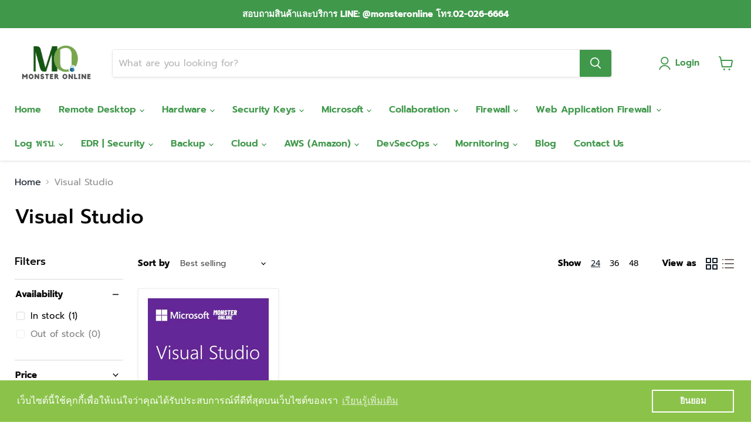

--- FILE ---
content_type: text/html; charset=utf-8
request_url: https://mon.co.th/collections/visual-studio
body_size: 34896
content:
<!doctype html>
<html class="no-js no-touch" lang="en">
  <head>
    <meta charset="utf-8">
    <meta http-equiv="x-ua-compatible" content="IE=edge">

    <link rel="preconnect" href="https://cdn.shopify.com">
    <link rel="preconnect" href="https://fonts.shopifycdn.com">
    <link rel="preconnect" href="https://v.shopify.com">
    <link rel="preconnect" href="https://cdn.shopifycloud.com">

    <title>Visual Studio — Monster Online</title>

    

    
  <link rel="shortcut icon" href="//mon.co.th/cdn/shop/files/Logo_MO_PNG_NEW1_1_32x32.png?v=1737085125" type="image/png">


    
      <link rel="canonical" href="https://mon.co.th/collections/visual-studio" />
    

    <meta name="viewport" content="width=device-width">

    
    















<meta property="og:site_name" content="Monster Online">
<meta property="og:url" content="https://mon.co.th/collections/visual-studio">
<meta property="og:title" content="Visual Studio">
<meta property="og:type" content="website">
<meta property="og:description" content="Monster Online เรามีสินค้า IT ครอบคลุมทุกด้าน ไม่ว่าจะเป็น Firewall หรือสินค้า Hardware ทั้ง Laptop, PC และ UPS รวมถึง Software ลิขสิทธิ์แท้">




    
    
    

    
    
    <meta
      property="og:image"
      content="https://mon.co.th/cdn/shop/files/Logo_share_Web_1204x630.png?v=1737626755"
    />
    <meta
      property="og:image:secure_url"
      content="https://mon.co.th/cdn/shop/files/Logo_share_Web_1204x630.png?v=1737626755"
    />
    <meta property="og:image:width" content="1204" />
    <meta property="og:image:height" content="630" />
    
    
    <meta property="og:image:alt" content="Social media image" />
  
















<meta name="twitter:title" content="Visual Studio">
<meta name="twitter:description" content="Monster Online เรามีสินค้า IT ครอบคลุมทุกด้าน ไม่ว่าจะเป็น Firewall หรือสินค้า Hardware ทั้ง Laptop, PC และ UPS รวมถึง Software ลิขสิทธิ์แท้">


    
    
    
      
      
      <meta name="twitter:card" content="summary_large_image">
    
    
    <meta
      property="twitter:image"
      content="https://mon.co.th/cdn/shop/files/Logo_share_Web_1200x600_crop_center.png?v=1737626755"
    />
    <meta property="twitter:image:width" content="1200" />
    <meta property="twitter:image:height" content="600" />
    
    
    <meta property="twitter:image:alt" content="Social media image" />
  



    <link rel="preload" href="//mon.co.th/cdn/fonts/prompt/prompt_n6.96b4f2689a015ecb1f4a0fff0243c285537cfc2f.woff2" as="font" crossorigin="anonymous">
    <link rel="preload" as="style" href="//mon.co.th/cdn/shop/t/4/assets/theme.css?v=1708559459396916331765781092">

    <script>window.performance && window.performance.mark && window.performance.mark('shopify.content_for_header.start');</script><meta name="google-site-verification" content="tLvM6hSpavUjid0Cn7HL1Pc0k69mR5kmlPclO45jK0M">
<meta id="shopify-digital-wallet" name="shopify-digital-wallet" content="/53950415039/digital_wallets/dialog">
<link rel="alternate" type="application/atom+xml" title="Feed" href="/collections/visual-studio.atom" />
<link rel="alternate" type="application/json+oembed" href="https://mon.co.th/collections/visual-studio.oembed">
<script async="async" src="/checkouts/internal/preloads.js?locale=en-TH"></script>
<script id="shopify-features" type="application/json">{"accessToken":"c85325d8f096abd4a437b504a16d57ed","betas":["rich-media-storefront-analytics"],"domain":"mon.co.th","predictiveSearch":true,"shopId":53950415039,"locale":"en"}</script>
<script>var Shopify = Shopify || {};
Shopify.shop = "monsteron.myshopify.com";
Shopify.locale = "en";
Shopify.currency = {"active":"THB","rate":"1.0"};
Shopify.country = "TH";
Shopify.theme = {"name":"Empire","id":127600787647,"schema_name":"Empire","schema_version":"6.0.1","theme_store_id":838,"role":"main"};
Shopify.theme.handle = "null";
Shopify.theme.style = {"id":null,"handle":null};
Shopify.cdnHost = "mon.co.th/cdn";
Shopify.routes = Shopify.routes || {};
Shopify.routes.root = "/";</script>
<script type="module">!function(o){(o.Shopify=o.Shopify||{}).modules=!0}(window);</script>
<script>!function(o){function n(){var o=[];function n(){o.push(Array.prototype.slice.apply(arguments))}return n.q=o,n}var t=o.Shopify=o.Shopify||{};t.loadFeatures=n(),t.autoloadFeatures=n()}(window);</script>
<script id="shop-js-analytics" type="application/json">{"pageType":"collection"}</script>
<script defer="defer" async type="module" src="//mon.co.th/cdn/shopifycloud/shop-js/modules/v2/client.init-shop-cart-sync_DlSlHazZ.en.esm.js"></script>
<script defer="defer" async type="module" src="//mon.co.th/cdn/shopifycloud/shop-js/modules/v2/chunk.common_D16XZWos.esm.js"></script>
<script type="module">
  await import("//mon.co.th/cdn/shopifycloud/shop-js/modules/v2/client.init-shop-cart-sync_DlSlHazZ.en.esm.js");
await import("//mon.co.th/cdn/shopifycloud/shop-js/modules/v2/chunk.common_D16XZWos.esm.js");

  window.Shopify.SignInWithShop?.initShopCartSync?.({"fedCMEnabled":true,"windoidEnabled":true});

</script>
<script>(function() {
  var isLoaded = false;
  function asyncLoad() {
    if (isLoaded) return;
    isLoaded = true;
    var urls = ["https:\/\/cdn.shopify.com\/s\/files\/1\/0539\/5041\/5039\/t\/4\/assets\/booster_eu_cookie_53950415039.js?v=1659580093\u0026shop=monsteron.myshopify.com","https:\/\/cdn.chaty.app\/pixel.js?id=P1si4rDl\u0026shop=monsteron.myshopify.com"];
    for (var i = 0; i < urls.length; i++) {
      var s = document.createElement('script');
      s.type = 'text/javascript';
      s.async = true;
      s.src = urls[i];
      var x = document.getElementsByTagName('script')[0];
      x.parentNode.insertBefore(s, x);
    }
  };
  if(window.attachEvent) {
    window.attachEvent('onload', asyncLoad);
  } else {
    window.addEventListener('load', asyncLoad, false);
  }
})();</script>
<script id="__st">var __st={"a":53950415039,"offset":25200,"reqid":"a98481c9-b06b-4b71-b75b-fcf66411e07f-1768568291","pageurl":"mon.co.th\/collections\/visual-studio","u":"71bd09d7d2a6","p":"collection","rtyp":"collection","rid":267138269375};</script>
<script>window.ShopifyPaypalV4VisibilityTracking = true;</script>
<script id="captcha-bootstrap">!function(){'use strict';const t='contact',e='account',n='new_comment',o=[[t,t],['blogs',n],['comments',n],[t,'customer']],c=[[e,'customer_login'],[e,'guest_login'],[e,'recover_customer_password'],[e,'create_customer']],r=t=>t.map((([t,e])=>`form[action*='/${t}']:not([data-nocaptcha='true']) input[name='form_type'][value='${e}']`)).join(','),a=t=>()=>t?[...document.querySelectorAll(t)].map((t=>t.form)):[];function s(){const t=[...o],e=r(t);return a(e)}const i='password',u='form_key',d=['recaptcha-v3-token','g-recaptcha-response','h-captcha-response',i],f=()=>{try{return window.sessionStorage}catch{return}},m='__shopify_v',_=t=>t.elements[u];function p(t,e,n=!1){try{const o=window.sessionStorage,c=JSON.parse(o.getItem(e)),{data:r}=function(t){const{data:e,action:n}=t;return t[m]||n?{data:e,action:n}:{data:t,action:n}}(c);for(const[e,n]of Object.entries(r))t.elements[e]&&(t.elements[e].value=n);n&&o.removeItem(e)}catch(o){console.error('form repopulation failed',{error:o})}}const l='form_type',E='cptcha';function T(t){t.dataset[E]=!0}const w=window,h=w.document,L='Shopify',v='ce_forms',y='captcha';let A=!1;((t,e)=>{const n=(g='f06e6c50-85a8-45c8-87d0-21a2b65856fe',I='https://cdn.shopify.com/shopifycloud/storefront-forms-hcaptcha/ce_storefront_forms_captcha_hcaptcha.v1.5.2.iife.js',D={infoText:'Protected by hCaptcha',privacyText:'Privacy',termsText:'Terms'},(t,e,n)=>{const o=w[L][v],c=o.bindForm;if(c)return c(t,g,e,D).then(n);var r;o.q.push([[t,g,e,D],n]),r=I,A||(h.body.append(Object.assign(h.createElement('script'),{id:'captcha-provider',async:!0,src:r})),A=!0)});var g,I,D;w[L]=w[L]||{},w[L][v]=w[L][v]||{},w[L][v].q=[],w[L][y]=w[L][y]||{},w[L][y].protect=function(t,e){n(t,void 0,e),T(t)},Object.freeze(w[L][y]),function(t,e,n,w,h,L){const[v,y,A,g]=function(t,e,n){const i=e?o:[],u=t?c:[],d=[...i,...u],f=r(d),m=r(i),_=r(d.filter((([t,e])=>n.includes(e))));return[a(f),a(m),a(_),s()]}(w,h,L),I=t=>{const e=t.target;return e instanceof HTMLFormElement?e:e&&e.form},D=t=>v().includes(t);t.addEventListener('submit',(t=>{const e=I(t);if(!e)return;const n=D(e)&&!e.dataset.hcaptchaBound&&!e.dataset.recaptchaBound,o=_(e),c=g().includes(e)&&(!o||!o.value);(n||c)&&t.preventDefault(),c&&!n&&(function(t){try{if(!f())return;!function(t){const e=f();if(!e)return;const n=_(t);if(!n)return;const o=n.value;o&&e.removeItem(o)}(t);const e=Array.from(Array(32),(()=>Math.random().toString(36)[2])).join('');!function(t,e){_(t)||t.append(Object.assign(document.createElement('input'),{type:'hidden',name:u})),t.elements[u].value=e}(t,e),function(t,e){const n=f();if(!n)return;const o=[...t.querySelectorAll(`input[type='${i}']`)].map((({name:t})=>t)),c=[...d,...o],r={};for(const[a,s]of new FormData(t).entries())c.includes(a)||(r[a]=s);n.setItem(e,JSON.stringify({[m]:1,action:t.action,data:r}))}(t,e)}catch(e){console.error('failed to persist form',e)}}(e),e.submit())}));const S=(t,e)=>{t&&!t.dataset[E]&&(n(t,e.some((e=>e===t))),T(t))};for(const o of['focusin','change'])t.addEventListener(o,(t=>{const e=I(t);D(e)&&S(e,y())}));const B=e.get('form_key'),M=e.get(l),P=B&&M;t.addEventListener('DOMContentLoaded',(()=>{const t=y();if(P)for(const e of t)e.elements[l].value===M&&p(e,B);[...new Set([...A(),...v().filter((t=>'true'===t.dataset.shopifyCaptcha))])].forEach((e=>S(e,t)))}))}(h,new URLSearchParams(w.location.search),n,t,e,['guest_login'])})(!0,!0)}();</script>
<script integrity="sha256-4kQ18oKyAcykRKYeNunJcIwy7WH5gtpwJnB7kiuLZ1E=" data-source-attribution="shopify.loadfeatures" defer="defer" src="//mon.co.th/cdn/shopifycloud/storefront/assets/storefront/load_feature-a0a9edcb.js" crossorigin="anonymous"></script>
<script data-source-attribution="shopify.dynamic_checkout.dynamic.init">var Shopify=Shopify||{};Shopify.PaymentButton=Shopify.PaymentButton||{isStorefrontPortableWallets:!0,init:function(){window.Shopify.PaymentButton.init=function(){};var t=document.createElement("script");t.src="https://mon.co.th/cdn/shopifycloud/portable-wallets/latest/portable-wallets.en.js",t.type="module",document.head.appendChild(t)}};
</script>
<script data-source-attribution="shopify.dynamic_checkout.buyer_consent">
  function portableWalletsHideBuyerConsent(e){var t=document.getElementById("shopify-buyer-consent"),n=document.getElementById("shopify-subscription-policy-button");t&&n&&(t.classList.add("hidden"),t.setAttribute("aria-hidden","true"),n.removeEventListener("click",e))}function portableWalletsShowBuyerConsent(e){var t=document.getElementById("shopify-buyer-consent"),n=document.getElementById("shopify-subscription-policy-button");t&&n&&(t.classList.remove("hidden"),t.removeAttribute("aria-hidden"),n.addEventListener("click",e))}window.Shopify?.PaymentButton&&(window.Shopify.PaymentButton.hideBuyerConsent=portableWalletsHideBuyerConsent,window.Shopify.PaymentButton.showBuyerConsent=portableWalletsShowBuyerConsent);
</script>
<script data-source-attribution="shopify.dynamic_checkout.cart.bootstrap">document.addEventListener("DOMContentLoaded",(function(){function t(){return document.querySelector("shopify-accelerated-checkout-cart, shopify-accelerated-checkout")}if(t())Shopify.PaymentButton.init();else{new MutationObserver((function(e,n){t()&&(Shopify.PaymentButton.init(),n.disconnect())})).observe(document.body,{childList:!0,subtree:!0})}}));
</script>
<script id='scb4127' type='text/javascript' async='' src='https://mon.co.th/cdn/shopifycloud/privacy-banner/storefront-banner.js'></script>
<script>window.performance && window.performance.mark && window.performance.mark('shopify.content_for_header.end');</script>

    <link href="//mon.co.th/cdn/shop/t/4/assets/theme.css?v=1708559459396916331765781092" rel="stylesheet" type="text/css" media="all" />

    
    <script>
      window.Theme = window.Theme || {};
      window.Theme.version = '6.0.1';
      window.Theme.name = 'Empire';
      window.Theme.routes = {
        "root_url": "/",
        "account_url": "/account",
        "account_login_url": "/account/login",
        "account_logout_url": "/account/logout",
        "account_register_url": "/account/register",
        "account_addresses_url": "/account/addresses",
        "collections_url": "/collections",
        "all_products_collection_url": "/collections/all",
        "search_url": "/search",
        "cart_url": "/cart",
        "cart_add_url": "/cart/add",
        "cart_change_url": "/cart/change",
        "cart_clear_url": "/cart/clear",
        "product_recommendations_url": "/recommendations/products",
      };
    </script>
    
    
    
 
    
    
  <!-- BEGIN app block: shopify://apps/microsoft-clarity/blocks/clarity_js/31c3d126-8116-4b4a-8ba1-baeda7c4aeea -->
<script type="text/javascript">
  (function (c, l, a, r, i, t, y) {
    c[a] = c[a] || function () { (c[a].q = c[a].q || []).push(arguments); };
    t = l.createElement(r); t.async = 1; t.src = "https://www.clarity.ms/tag/" + i + "?ref=shopify";
    y = l.getElementsByTagName(r)[0]; y.parentNode.insertBefore(t, y);

    c.Shopify.loadFeatures([{ name: "consent-tracking-api", version: "0.1" }], error => {
      if (error) {
        console.error("Error loading Shopify features:", error);
        return;
      }

      c[a]('consentv2', {
        ad_Storage: c.Shopify.customerPrivacy.marketingAllowed() ? "granted" : "denied",
        analytics_Storage: c.Shopify.customerPrivacy.analyticsProcessingAllowed() ? "granted" : "denied",
      });
    });

    l.addEventListener("visitorConsentCollected", function (e) {
      c[a]('consentv2', {
        ad_Storage: e.detail.marketingAllowed ? "granted" : "denied",
        analytics_Storage: e.detail.analyticsAllowed ? "granted" : "denied",
      });
    });
  })(window, document, "clarity", "script", "uls4hb22ko");
</script>



<!-- END app block --><!-- BEGIN app block: shopify://apps/smart-seo/blocks/smartseo/7b0a6064-ca2e-4392-9a1d-8c43c942357b --><meta name="smart-seo-integrated" content="true" /><!-- metatagsSavedToSEOFields: true --><!-- BEGIN app snippet: smartseo.no.index -->





<!-- END app snippet --><!-- END app block --><script src="https://cdn.shopify.com/extensions/8d2c31d3-a828-4daf-820f-80b7f8e01c39/nova-eu-cookie-bar-gdpr-4/assets/nova-cookie-app-embed.js" type="text/javascript" defer="defer"></script>
<link href="https://cdn.shopify.com/extensions/8d2c31d3-a828-4daf-820f-80b7f8e01c39/nova-eu-cookie-bar-gdpr-4/assets/nova-cookie.css" rel="stylesheet" type="text/css" media="all">
<link href="https://monorail-edge.shopifysvc.com" rel="dns-prefetch">
<script>(function(){if ("sendBeacon" in navigator && "performance" in window) {try {var session_token_from_headers = performance.getEntriesByType('navigation')[0].serverTiming.find(x => x.name == '_s').description;} catch {var session_token_from_headers = undefined;}var session_cookie_matches = document.cookie.match(/_shopify_s=([^;]*)/);var session_token_from_cookie = session_cookie_matches && session_cookie_matches.length === 2 ? session_cookie_matches[1] : "";var session_token = session_token_from_headers || session_token_from_cookie || "";function handle_abandonment_event(e) {var entries = performance.getEntries().filter(function(entry) {return /monorail-edge.shopifysvc.com/.test(entry.name);});if (!window.abandonment_tracked && entries.length === 0) {window.abandonment_tracked = true;var currentMs = Date.now();var navigation_start = performance.timing.navigationStart;var payload = {shop_id: 53950415039,url: window.location.href,navigation_start,duration: currentMs - navigation_start,session_token,page_type: "collection"};window.navigator.sendBeacon("https://monorail-edge.shopifysvc.com/v1/produce", JSON.stringify({schema_id: "online_store_buyer_site_abandonment/1.1",payload: payload,metadata: {event_created_at_ms: currentMs,event_sent_at_ms: currentMs}}));}}window.addEventListener('pagehide', handle_abandonment_event);}}());</script>
<script id="web-pixels-manager-setup">(function e(e,d,r,n,o){if(void 0===o&&(o={}),!Boolean(null===(a=null===(i=window.Shopify)||void 0===i?void 0:i.analytics)||void 0===a?void 0:a.replayQueue)){var i,a;window.Shopify=window.Shopify||{};var t=window.Shopify;t.analytics=t.analytics||{};var s=t.analytics;s.replayQueue=[],s.publish=function(e,d,r){return s.replayQueue.push([e,d,r]),!0};try{self.performance.mark("wpm:start")}catch(e){}var l=function(){var e={modern:/Edge?\/(1{2}[4-9]|1[2-9]\d|[2-9]\d{2}|\d{4,})\.\d+(\.\d+|)|Firefox\/(1{2}[4-9]|1[2-9]\d|[2-9]\d{2}|\d{4,})\.\d+(\.\d+|)|Chrom(ium|e)\/(9{2}|\d{3,})\.\d+(\.\d+|)|(Maci|X1{2}).+ Version\/(15\.\d+|(1[6-9]|[2-9]\d|\d{3,})\.\d+)([,.]\d+|)( \(\w+\)|)( Mobile\/\w+|) Safari\/|Chrome.+OPR\/(9{2}|\d{3,})\.\d+\.\d+|(CPU[ +]OS|iPhone[ +]OS|CPU[ +]iPhone|CPU IPhone OS|CPU iPad OS)[ +]+(15[._]\d+|(1[6-9]|[2-9]\d|\d{3,})[._]\d+)([._]\d+|)|Android:?[ /-](13[3-9]|1[4-9]\d|[2-9]\d{2}|\d{4,})(\.\d+|)(\.\d+|)|Android.+Firefox\/(13[5-9]|1[4-9]\d|[2-9]\d{2}|\d{4,})\.\d+(\.\d+|)|Android.+Chrom(ium|e)\/(13[3-9]|1[4-9]\d|[2-9]\d{2}|\d{4,})\.\d+(\.\d+|)|SamsungBrowser\/([2-9]\d|\d{3,})\.\d+/,legacy:/Edge?\/(1[6-9]|[2-9]\d|\d{3,})\.\d+(\.\d+|)|Firefox\/(5[4-9]|[6-9]\d|\d{3,})\.\d+(\.\d+|)|Chrom(ium|e)\/(5[1-9]|[6-9]\d|\d{3,})\.\d+(\.\d+|)([\d.]+$|.*Safari\/(?![\d.]+ Edge\/[\d.]+$))|(Maci|X1{2}).+ Version\/(10\.\d+|(1[1-9]|[2-9]\d|\d{3,})\.\d+)([,.]\d+|)( \(\w+\)|)( Mobile\/\w+|) Safari\/|Chrome.+OPR\/(3[89]|[4-9]\d|\d{3,})\.\d+\.\d+|(CPU[ +]OS|iPhone[ +]OS|CPU[ +]iPhone|CPU IPhone OS|CPU iPad OS)[ +]+(10[._]\d+|(1[1-9]|[2-9]\d|\d{3,})[._]\d+)([._]\d+|)|Android:?[ /-](13[3-9]|1[4-9]\d|[2-9]\d{2}|\d{4,})(\.\d+|)(\.\d+|)|Mobile Safari.+OPR\/([89]\d|\d{3,})\.\d+\.\d+|Android.+Firefox\/(13[5-9]|1[4-9]\d|[2-9]\d{2}|\d{4,})\.\d+(\.\d+|)|Android.+Chrom(ium|e)\/(13[3-9]|1[4-9]\d|[2-9]\d{2}|\d{4,})\.\d+(\.\d+|)|Android.+(UC? ?Browser|UCWEB|U3)[ /]?(15\.([5-9]|\d{2,})|(1[6-9]|[2-9]\d|\d{3,})\.\d+)\.\d+|SamsungBrowser\/(5\.\d+|([6-9]|\d{2,})\.\d+)|Android.+MQ{2}Browser\/(14(\.(9|\d{2,})|)|(1[5-9]|[2-9]\d|\d{3,})(\.\d+|))(\.\d+|)|K[Aa][Ii]OS\/(3\.\d+|([4-9]|\d{2,})\.\d+)(\.\d+|)/},d=e.modern,r=e.legacy,n=navigator.userAgent;return n.match(d)?"modern":n.match(r)?"legacy":"unknown"}(),u="modern"===l?"modern":"legacy",c=(null!=n?n:{modern:"",legacy:""})[u],f=function(e){return[e.baseUrl,"/wpm","/b",e.hashVersion,"modern"===e.buildTarget?"m":"l",".js"].join("")}({baseUrl:d,hashVersion:r,buildTarget:u}),m=function(e){var d=e.version,r=e.bundleTarget,n=e.surface,o=e.pageUrl,i=e.monorailEndpoint;return{emit:function(e){var a=e.status,t=e.errorMsg,s=(new Date).getTime(),l=JSON.stringify({metadata:{event_sent_at_ms:s},events:[{schema_id:"web_pixels_manager_load/3.1",payload:{version:d,bundle_target:r,page_url:o,status:a,surface:n,error_msg:t},metadata:{event_created_at_ms:s}}]});if(!i)return console&&console.warn&&console.warn("[Web Pixels Manager] No Monorail endpoint provided, skipping logging."),!1;try{return self.navigator.sendBeacon.bind(self.navigator)(i,l)}catch(e){}var u=new XMLHttpRequest;try{return u.open("POST",i,!0),u.setRequestHeader("Content-Type","text/plain"),u.send(l),!0}catch(e){return console&&console.warn&&console.warn("[Web Pixels Manager] Got an unhandled error while logging to Monorail."),!1}}}}({version:r,bundleTarget:l,surface:e.surface,pageUrl:self.location.href,monorailEndpoint:e.monorailEndpoint});try{o.browserTarget=l,function(e){var d=e.src,r=e.async,n=void 0===r||r,o=e.onload,i=e.onerror,a=e.sri,t=e.scriptDataAttributes,s=void 0===t?{}:t,l=document.createElement("script"),u=document.querySelector("head"),c=document.querySelector("body");if(l.async=n,l.src=d,a&&(l.integrity=a,l.crossOrigin="anonymous"),s)for(var f in s)if(Object.prototype.hasOwnProperty.call(s,f))try{l.dataset[f]=s[f]}catch(e){}if(o&&l.addEventListener("load",o),i&&l.addEventListener("error",i),u)u.appendChild(l);else{if(!c)throw new Error("Did not find a head or body element to append the script");c.appendChild(l)}}({src:f,async:!0,onload:function(){if(!function(){var e,d;return Boolean(null===(d=null===(e=window.Shopify)||void 0===e?void 0:e.analytics)||void 0===d?void 0:d.initialized)}()){var d=window.webPixelsManager.init(e)||void 0;if(d){var r=window.Shopify.analytics;r.replayQueue.forEach((function(e){var r=e[0],n=e[1],o=e[2];d.publishCustomEvent(r,n,o)})),r.replayQueue=[],r.publish=d.publishCustomEvent,r.visitor=d.visitor,r.initialized=!0}}},onerror:function(){return m.emit({status:"failed",errorMsg:"".concat(f," has failed to load")})},sri:function(e){var d=/^sha384-[A-Za-z0-9+/=]+$/;return"string"==typeof e&&d.test(e)}(c)?c:"",scriptDataAttributes:o}),m.emit({status:"loading"})}catch(e){m.emit({status:"failed",errorMsg:(null==e?void 0:e.message)||"Unknown error"})}}})({shopId: 53950415039,storefrontBaseUrl: "https://mon.co.th",extensionsBaseUrl: "https://extensions.shopifycdn.com/cdn/shopifycloud/web-pixels-manager",monorailEndpoint: "https://monorail-edge.shopifysvc.com/unstable/produce_batch",surface: "storefront-renderer",enabledBetaFlags: ["2dca8a86"],webPixelsConfigList: [{"id":"1642954943","configuration":"{\"projectId\":\"uls4hb22ko\"}","eventPayloadVersion":"v1","runtimeContext":"STRICT","scriptVersion":"014847bbf13270aa001a30c5c904c9a3","type":"APP","apiClientId":240074326017,"privacyPurposes":[],"capabilities":["advanced_dom_events"],"dataSharingAdjustments":{"protectedCustomerApprovalScopes":["read_customer_personal_data"]}},{"id":"142540991","configuration":"{\"pixel_id\":\"215795294438536\",\"pixel_type\":\"facebook_pixel\",\"metaapp_system_user_token\":\"-\"}","eventPayloadVersion":"v1","runtimeContext":"OPEN","scriptVersion":"ca16bc87fe92b6042fbaa3acc2fbdaa6","type":"APP","apiClientId":2329312,"privacyPurposes":["ANALYTICS","MARKETING","SALE_OF_DATA"],"dataSharingAdjustments":{"protectedCustomerApprovalScopes":["read_customer_address","read_customer_email","read_customer_name","read_customer_personal_data","read_customer_phone"]}},{"id":"shopify-app-pixel","configuration":"{}","eventPayloadVersion":"v1","runtimeContext":"STRICT","scriptVersion":"0450","apiClientId":"shopify-pixel","type":"APP","privacyPurposes":["ANALYTICS","MARKETING"]},{"id":"shopify-custom-pixel","eventPayloadVersion":"v1","runtimeContext":"LAX","scriptVersion":"0450","apiClientId":"shopify-pixel","type":"CUSTOM","privacyPurposes":["ANALYTICS","MARKETING"]}],isMerchantRequest: false,initData: {"shop":{"name":"Monster Online","paymentSettings":{"currencyCode":"THB"},"myshopifyDomain":"monsteron.myshopify.com","countryCode":"TH","storefrontUrl":"https:\/\/mon.co.th"},"customer":null,"cart":null,"checkout":null,"productVariants":[],"purchasingCompany":null},},"https://mon.co.th/cdn","fcfee988w5aeb613cpc8e4bc33m6693e112",{"modern":"","legacy":""},{"shopId":"53950415039","storefrontBaseUrl":"https:\/\/mon.co.th","extensionBaseUrl":"https:\/\/extensions.shopifycdn.com\/cdn\/shopifycloud\/web-pixels-manager","surface":"storefront-renderer","enabledBetaFlags":"[\"2dca8a86\"]","isMerchantRequest":"false","hashVersion":"fcfee988w5aeb613cpc8e4bc33m6693e112","publish":"custom","events":"[[\"page_viewed\",{}],[\"collection_viewed\",{\"collection\":{\"id\":\"267138269375\",\"title\":\"Visual Studio\",\"productVariants\":[{\"price\":{\"amount\":18200.0,\"currencyCode\":\"THB\"},\"product\":{\"title\":\"Visual Studio - Professional (User)\",\"vendor\":\"Microsoft\",\"id\":\"6592939557055\",\"untranslatedTitle\":\"Visual Studio - Professional (User)\",\"url\":\"\/products\/visual-studio-pro\",\"type\":\"Software\"},\"id\":\"39471017197759\",\"image\":{\"src\":\"\/\/mon.co.th\/cdn\/shop\/files\/104.png?v=1682566184\"},\"sku\":\"\",\"title\":\"Default Title\",\"untranslatedTitle\":\"Default Title\"}]}}]]"});</script><script>
  window.ShopifyAnalytics = window.ShopifyAnalytics || {};
  window.ShopifyAnalytics.meta = window.ShopifyAnalytics.meta || {};
  window.ShopifyAnalytics.meta.currency = 'THB';
  var meta = {"products":[{"id":6592939557055,"gid":"gid:\/\/shopify\/Product\/6592939557055","vendor":"Microsoft","type":"Software","handle":"visual-studio-pro","variants":[{"id":39471017197759,"price":1820000,"name":"Visual Studio - Professional (User)","public_title":null,"sku":""}],"remote":false}],"page":{"pageType":"collection","resourceType":"collection","resourceId":267138269375,"requestId":"a98481c9-b06b-4b71-b75b-fcf66411e07f-1768568291"}};
  for (var attr in meta) {
    window.ShopifyAnalytics.meta[attr] = meta[attr];
  }
</script>
<script class="analytics">
  (function () {
    var customDocumentWrite = function(content) {
      var jquery = null;

      if (window.jQuery) {
        jquery = window.jQuery;
      } else if (window.Checkout && window.Checkout.$) {
        jquery = window.Checkout.$;
      }

      if (jquery) {
        jquery('body').append(content);
      }
    };

    var hasLoggedConversion = function(token) {
      if (token) {
        return document.cookie.indexOf('loggedConversion=' + token) !== -1;
      }
      return false;
    }

    var setCookieIfConversion = function(token) {
      if (token) {
        var twoMonthsFromNow = new Date(Date.now());
        twoMonthsFromNow.setMonth(twoMonthsFromNow.getMonth() + 2);

        document.cookie = 'loggedConversion=' + token + '; expires=' + twoMonthsFromNow;
      }
    }

    var trekkie = window.ShopifyAnalytics.lib = window.trekkie = window.trekkie || [];
    if (trekkie.integrations) {
      return;
    }
    trekkie.methods = [
      'identify',
      'page',
      'ready',
      'track',
      'trackForm',
      'trackLink'
    ];
    trekkie.factory = function(method) {
      return function() {
        var args = Array.prototype.slice.call(arguments);
        args.unshift(method);
        trekkie.push(args);
        return trekkie;
      };
    };
    for (var i = 0; i < trekkie.methods.length; i++) {
      var key = trekkie.methods[i];
      trekkie[key] = trekkie.factory(key);
    }
    trekkie.load = function(config) {
      trekkie.config = config || {};
      trekkie.config.initialDocumentCookie = document.cookie;
      var first = document.getElementsByTagName('script')[0];
      var script = document.createElement('script');
      script.type = 'text/javascript';
      script.onerror = function(e) {
        var scriptFallback = document.createElement('script');
        scriptFallback.type = 'text/javascript';
        scriptFallback.onerror = function(error) {
                var Monorail = {
      produce: function produce(monorailDomain, schemaId, payload) {
        var currentMs = new Date().getTime();
        var event = {
          schema_id: schemaId,
          payload: payload,
          metadata: {
            event_created_at_ms: currentMs,
            event_sent_at_ms: currentMs
          }
        };
        return Monorail.sendRequest("https://" + monorailDomain + "/v1/produce", JSON.stringify(event));
      },
      sendRequest: function sendRequest(endpointUrl, payload) {
        // Try the sendBeacon API
        if (window && window.navigator && typeof window.navigator.sendBeacon === 'function' && typeof window.Blob === 'function' && !Monorail.isIos12()) {
          var blobData = new window.Blob([payload], {
            type: 'text/plain'
          });

          if (window.navigator.sendBeacon(endpointUrl, blobData)) {
            return true;
          } // sendBeacon was not successful

        } // XHR beacon

        var xhr = new XMLHttpRequest();

        try {
          xhr.open('POST', endpointUrl);
          xhr.setRequestHeader('Content-Type', 'text/plain');
          xhr.send(payload);
        } catch (e) {
          console.log(e);
        }

        return false;
      },
      isIos12: function isIos12() {
        return window.navigator.userAgent.lastIndexOf('iPhone; CPU iPhone OS 12_') !== -1 || window.navigator.userAgent.lastIndexOf('iPad; CPU OS 12_') !== -1;
      }
    };
    Monorail.produce('monorail-edge.shopifysvc.com',
      'trekkie_storefront_load_errors/1.1',
      {shop_id: 53950415039,
      theme_id: 127600787647,
      app_name: "storefront",
      context_url: window.location.href,
      source_url: "//mon.co.th/cdn/s/trekkie.storefront.cd680fe47e6c39ca5d5df5f0a32d569bc48c0f27.min.js"});

        };
        scriptFallback.async = true;
        scriptFallback.src = '//mon.co.th/cdn/s/trekkie.storefront.cd680fe47e6c39ca5d5df5f0a32d569bc48c0f27.min.js';
        first.parentNode.insertBefore(scriptFallback, first);
      };
      script.async = true;
      script.src = '//mon.co.th/cdn/s/trekkie.storefront.cd680fe47e6c39ca5d5df5f0a32d569bc48c0f27.min.js';
      first.parentNode.insertBefore(script, first);
    };
    trekkie.load(
      {"Trekkie":{"appName":"storefront","development":false,"defaultAttributes":{"shopId":53950415039,"isMerchantRequest":null,"themeId":127600787647,"themeCityHash":"4436773357162657089","contentLanguage":"en","currency":"THB","eventMetadataId":"97d0d87f-f2b5-45ea-ab7e-8e580f3c2595"},"isServerSideCookieWritingEnabled":true,"monorailRegion":"shop_domain","enabledBetaFlags":["65f19447"]},"Session Attribution":{},"S2S":{"facebookCapiEnabled":true,"source":"trekkie-storefront-renderer","apiClientId":580111}}
    );

    var loaded = false;
    trekkie.ready(function() {
      if (loaded) return;
      loaded = true;

      window.ShopifyAnalytics.lib = window.trekkie;

      var originalDocumentWrite = document.write;
      document.write = customDocumentWrite;
      try { window.ShopifyAnalytics.merchantGoogleAnalytics.call(this); } catch(error) {};
      document.write = originalDocumentWrite;

      window.ShopifyAnalytics.lib.page(null,{"pageType":"collection","resourceType":"collection","resourceId":267138269375,"requestId":"a98481c9-b06b-4b71-b75b-fcf66411e07f-1768568291","shopifyEmitted":true});

      var match = window.location.pathname.match(/checkouts\/(.+)\/(thank_you|post_purchase)/)
      var token = match? match[1]: undefined;
      if (!hasLoggedConversion(token)) {
        setCookieIfConversion(token);
        window.ShopifyAnalytics.lib.track("Viewed Product Category",{"currency":"THB","category":"Collection: visual-studio","collectionName":"visual-studio","collectionId":267138269375,"nonInteraction":true},undefined,undefined,{"shopifyEmitted":true});
      }
    });


        var eventsListenerScript = document.createElement('script');
        eventsListenerScript.async = true;
        eventsListenerScript.src = "//mon.co.th/cdn/shopifycloud/storefront/assets/shop_events_listener-3da45d37.js";
        document.getElementsByTagName('head')[0].appendChild(eventsListenerScript);

})();</script>
  <script>
  if (!window.ga || (window.ga && typeof window.ga !== 'function')) {
    window.ga = function ga() {
      (window.ga.q = window.ga.q || []).push(arguments);
      if (window.Shopify && window.Shopify.analytics && typeof window.Shopify.analytics.publish === 'function') {
        window.Shopify.analytics.publish("ga_stub_called", {}, {sendTo: "google_osp_migration"});
      }
      console.error("Shopify's Google Analytics stub called with:", Array.from(arguments), "\nSee https://help.shopify.com/manual/promoting-marketing/pixels/pixel-migration#google for more information.");
    };
    if (window.Shopify && window.Shopify.analytics && typeof window.Shopify.analytics.publish === 'function') {
      window.Shopify.analytics.publish("ga_stub_initialized", {}, {sendTo: "google_osp_migration"});
    }
  }
</script>
<script
  defer
  src="https://mon.co.th/cdn/shopifycloud/perf-kit/shopify-perf-kit-3.0.4.min.js"
  data-application="storefront-renderer"
  data-shop-id="53950415039"
  data-render-region="gcp-us-central1"
  data-page-type="collection"
  data-theme-instance-id="127600787647"
  data-theme-name="Empire"
  data-theme-version="6.0.1"
  data-monorail-region="shop_domain"
  data-resource-timing-sampling-rate="10"
  data-shs="true"
  data-shs-beacon="true"
  data-shs-export-with-fetch="true"
  data-shs-logs-sample-rate="1"
  data-shs-beacon-endpoint="https://mon.co.th/api/collect"
></script>
</head>

  <body class="template-collection" data-instant-allow-query-string data-reduce-animations>
    <script>
      document.documentElement.className=document.documentElement.className.replace(/\bno-js\b/,'js');
      if(window.Shopify&&window.Shopify.designMode)document.documentElement.className+=' in-theme-editor';
      if(('ontouchstart' in window)||window.DocumentTouch&&document instanceof DocumentTouch)document.documentElement.className=document.documentElement.className.replace(/\bno-touch\b/,'has-touch');
    </script>
    <a class="skip-to-main" href="#site-main">Skip to content</a>
    <div id="shopify-section-static-announcement" class="shopify-section site-announcement"><script
  type="application/json"
  data-section-id="static-announcement"
  data-section-type="static-announcement">
</script>









  
    <div
      class="
        announcement-bar
        
      "
      style="
        margin-bottom: -1px;
        color: #ffffff;
        background: #40984b;
      ">
      

      
        <div class="announcement-bar-text">
          สอบถามสินค้าและบริการ LINE: @monsteronline โทร.02-026-6664
        </div>
      

      <div class="announcement-bar-text-mobile">
        
          สอบถามสินค้าและบริการ LINE: @monsteronline 
โทร.02-026-6664
        
      </div>
    </div>
  


</div>
    <div id="shopify-section-static-utility-bar" class="shopify-section"><style data-shopify>
  .utility-bar {
    background-color: #40984b;
    border-bottom: 1px solid #ffffff;
  }

  .utility-bar .social-link,
  .utility-bar__menu-link {
    color: #ffffff;
  }

  .utility-bar .disclosure__toggle {
    --disclosure-toggle-text-color: #ffffff;
    --disclosure-toggle-background-color: #40984b;
  }

  .utility-bar .disclosure__toggle:hover {
    --disclosure-toggle-text-color: #ac841e;
  }

  .utility-bar .social-link:hover,
  .utility-bar__menu-link:hover {
    color: #ac841e;
  }

  .utility-bar .disclosure__toggle::after {
    --disclosure-toggle-svg-color: #ffffff;
  }

  .utility-bar .disclosure__toggle:hover::after {
    --disclosure-toggle-svg-color: #ac841e;
  }
</style>

<script
  type="application/json"
  data-section-type="static-utility-bar"
  data-section-id="static-utility-bar"
  data-section-data
>
  {
    "settings": {
      "mobile_layout": "above"
    }
  }
</script>

</div>
    <header
      class="site-header site-header-nav--open"
      role="banner"
      data-site-header
    >
      <div id="shopify-section-static-header" class="shopify-section site-header-wrapper">


<script
  type="application/json"
  data-section-id="static-header"
  data-section-type="static-header"
  data-section-data>
  {
    "settings": {
      "sticky_header": true,
      "has_box_shadow": true,
      "live_search": {
        "enable": true,
        "enable_images": true,
        "enable_content": true,
        "money_format": "{{amount}} ฿",
        "show_mobile_search_bar": true,
        "context": {
          "view_all_results": "View all results",
          "view_all_products": "View all products",
          "content_results": {
            "title": "Pages \u0026amp; Posts",
            "no_results": "No results."
          },
          "no_results_products": {
            "title": "No products for “*terms*”.",
            "title_in_category": "No products for “*terms*” in *category*.",
            "message": "Sorry, we couldn’t find any matches."
          }
        }
      }
    }
  }
</script>





<style data-shopify>
  .site-logo {
    max-width: 219px;
  }

  .site-logo-image {
    max-height: 80px;
  }
</style>

<div
  class="
    site-header-main
    
      site-header--full-width
    
  "
  data-site-header-main
  data-site-header-sticky
  
    data-site-header-mobile-search-bar
  
>
  <button class="site-header-menu-toggle" data-menu-toggle>
    <div class="site-header-menu-toggle--button" tabindex="-1">
      <span class="toggle-icon--bar toggle-icon--bar-top"></span>
      <span class="toggle-icon--bar toggle-icon--bar-middle"></span>
      <span class="toggle-icon--bar toggle-icon--bar-bottom"></span>
      <span class="visually-hidden">Menu</span>
    </div>
  </button>

  

  <div
    class="
      site-header-main-content
      
    "
  >
    <div class="site-header-logo">
      <a
        class="site-logo"
        href="/">
        
          
          

          

  

  <img
    
      src="//mon.co.th/cdn/shop/files/Monster_Online._390x219.png?v=1728012360"
    
    alt="Monster Online"

    
      data-rimg
      srcset="//mon.co.th/cdn/shop/files/Monster_Online._390x219.png?v=1728012360 1x, //mon.co.th/cdn/shop/files/Monster_Online._780x438.png?v=1728012360 2x, //mon.co.th/cdn/shop/files/Monster_Online._1170x657.png?v=1728012360 3x, //mon.co.th/cdn/shop/files/Monster_Online._1560x876.png?v=1728012360 4x"
    

    class="site-logo-image"
    
    
  >




        
      </a>
    </div>

    





<div class="live-search" data-live-search><form
    class="
      live-search-form
      form-fields-inline
      
    "
    action="/search"
    method="get"
    role="search"
    aria-label="Product"
    data-live-search-form
  >
    <input type="hidden" name="type" value="article,page,product">
    <div class="form-field no-label"><input
        class="form-field-input live-search-form-field"
        type="text"
        name="q"
        aria-label="Search"
        placeholder="What are you looking for?"
        
        autocomplete="off"
        data-live-search-input>
      <button
        class="live-search-takeover-cancel"
        type="button"
        data-live-search-takeover-cancel>
        Cancel
      </button>

      <button
        class="live-search-button"
        type="submit"
        aria-label="Search"
        data-live-search-submit
      >
        <span class="search-icon search-icon--inactive">
          <svg
  aria-hidden="true"
  focusable="false"
  role="presentation"
  xmlns="http://www.w3.org/2000/svg"
  width="23"
  height="24"
  fill="none"
  viewBox="0 0 23 24"
>
  <path d="M21 21L15.5 15.5" stroke="currentColor" stroke-width="2" stroke-linecap="round"/>
  <circle cx="10" cy="9" r="8" stroke="currentColor" stroke-width="2"/>
</svg>

        </span>
        <span class="search-icon search-icon--active">
          <svg
  aria-hidden="true"
  focusable="false"
  role="presentation"
  width="26"
  height="26"
  viewBox="0 0 26 26"
  xmlns="http://www.w3.org/2000/svg"
>
  <g fill-rule="nonzero" fill="currentColor">
    <path d="M13 26C5.82 26 0 20.18 0 13S5.82 0 13 0s13 5.82 13 13-5.82 13-13 13zm0-3.852a9.148 9.148 0 1 0 0-18.296 9.148 9.148 0 0 0 0 18.296z" opacity=".29"/><path d="M13 26c7.18 0 13-5.82 13-13a1.926 1.926 0 0 0-3.852 0A9.148 9.148 0 0 1 13 22.148 1.926 1.926 0 0 0 13 26z"/>
  </g>
</svg>
        </span>
      </button>
    </div>

    <div class="search-flydown" data-live-search-flydown>
      <div class="search-flydown--placeholder" data-live-search-placeholder>
        <div class="search-flydown--product-items">
          
            <a class="search-flydown--product search-flydown--product" href="#">
              
                <div class="search-flydown--product-image">
                  <svg class="placeholder--image placeholder--content-image" xmlns="http://www.w3.org/2000/svg" viewBox="0 0 525.5 525.5"><path d="M324.5 212.7H203c-1.6 0-2.8 1.3-2.8 2.8V308c0 1.6 1.3 2.8 2.8 2.8h121.6c1.6 0 2.8-1.3 2.8-2.8v-92.5c0-1.6-1.3-2.8-2.9-2.8zm1.1 95.3c0 .6-.5 1.1-1.1 1.1H203c-.6 0-1.1-.5-1.1-1.1v-92.5c0-.6.5-1.1 1.1-1.1h121.6c.6 0 1.1.5 1.1 1.1V308z"/><path d="M210.4 299.5H240v.1s.1 0 .2-.1h75.2v-76.2h-105v76.2zm1.8-7.2l20-20c1.6-1.6 3.8-2.5 6.1-2.5s4.5.9 6.1 2.5l1.5 1.5 16.8 16.8c-12.9 3.3-20.7 6.3-22.8 7.2h-27.7v-5.5zm101.5-10.1c-20.1 1.7-36.7 4.8-49.1 7.9l-16.9-16.9 26.3-26.3c1.6-1.6 3.8-2.5 6.1-2.5s4.5.9 6.1 2.5l27.5 27.5v7.8zm-68.9 15.5c9.7-3.5 33.9-10.9 68.9-13.8v13.8h-68.9zm68.9-72.7v46.8l-26.2-26.2c-1.9-1.9-4.5-3-7.3-3s-5.4 1.1-7.3 3l-26.3 26.3-.9-.9c-1.9-1.9-4.5-3-7.3-3s-5.4 1.1-7.3 3l-18.8 18.8V225h101.4z"/><path d="M232.8 254c4.6 0 8.3-3.7 8.3-8.3s-3.7-8.3-8.3-8.3-8.3 3.7-8.3 8.3 3.7 8.3 8.3 8.3zm0-14.9c3.6 0 6.6 2.9 6.6 6.6s-2.9 6.6-6.6 6.6-6.6-2.9-6.6-6.6 3-6.6 6.6-6.6z"/></svg>
                </div>
              

              <div class="search-flydown--product-text">
                <span class="search-flydown--product-title placeholder--content-text"></span>
                <span class="search-flydown--product-price placeholder--content-text"></span>
              </div>
            </a>
          
            <a class="search-flydown--product search-flydown--product" href="#">
              
                <div class="search-flydown--product-image">
                  <svg class="placeholder--image placeholder--content-image" xmlns="http://www.w3.org/2000/svg" viewBox="0 0 525.5 525.5"><path d="M324.5 212.7H203c-1.6 0-2.8 1.3-2.8 2.8V308c0 1.6 1.3 2.8 2.8 2.8h121.6c1.6 0 2.8-1.3 2.8-2.8v-92.5c0-1.6-1.3-2.8-2.9-2.8zm1.1 95.3c0 .6-.5 1.1-1.1 1.1H203c-.6 0-1.1-.5-1.1-1.1v-92.5c0-.6.5-1.1 1.1-1.1h121.6c.6 0 1.1.5 1.1 1.1V308z"/><path d="M210.4 299.5H240v.1s.1 0 .2-.1h75.2v-76.2h-105v76.2zm1.8-7.2l20-20c1.6-1.6 3.8-2.5 6.1-2.5s4.5.9 6.1 2.5l1.5 1.5 16.8 16.8c-12.9 3.3-20.7 6.3-22.8 7.2h-27.7v-5.5zm101.5-10.1c-20.1 1.7-36.7 4.8-49.1 7.9l-16.9-16.9 26.3-26.3c1.6-1.6 3.8-2.5 6.1-2.5s4.5.9 6.1 2.5l27.5 27.5v7.8zm-68.9 15.5c9.7-3.5 33.9-10.9 68.9-13.8v13.8h-68.9zm68.9-72.7v46.8l-26.2-26.2c-1.9-1.9-4.5-3-7.3-3s-5.4 1.1-7.3 3l-26.3 26.3-.9-.9c-1.9-1.9-4.5-3-7.3-3s-5.4 1.1-7.3 3l-18.8 18.8V225h101.4z"/><path d="M232.8 254c4.6 0 8.3-3.7 8.3-8.3s-3.7-8.3-8.3-8.3-8.3 3.7-8.3 8.3 3.7 8.3 8.3 8.3zm0-14.9c3.6 0 6.6 2.9 6.6 6.6s-2.9 6.6-6.6 6.6-6.6-2.9-6.6-6.6 3-6.6 6.6-6.6z"/></svg>
                </div>
              

              <div class="search-flydown--product-text">
                <span class="search-flydown--product-title placeholder--content-text"></span>
                <span class="search-flydown--product-price placeholder--content-text"></span>
              </div>
            </a>
          
            <a class="search-flydown--product search-flydown--product" href="#">
              
                <div class="search-flydown--product-image">
                  <svg class="placeholder--image placeholder--content-image" xmlns="http://www.w3.org/2000/svg" viewBox="0 0 525.5 525.5"><path d="M324.5 212.7H203c-1.6 0-2.8 1.3-2.8 2.8V308c0 1.6 1.3 2.8 2.8 2.8h121.6c1.6 0 2.8-1.3 2.8-2.8v-92.5c0-1.6-1.3-2.8-2.9-2.8zm1.1 95.3c0 .6-.5 1.1-1.1 1.1H203c-.6 0-1.1-.5-1.1-1.1v-92.5c0-.6.5-1.1 1.1-1.1h121.6c.6 0 1.1.5 1.1 1.1V308z"/><path d="M210.4 299.5H240v.1s.1 0 .2-.1h75.2v-76.2h-105v76.2zm1.8-7.2l20-20c1.6-1.6 3.8-2.5 6.1-2.5s4.5.9 6.1 2.5l1.5 1.5 16.8 16.8c-12.9 3.3-20.7 6.3-22.8 7.2h-27.7v-5.5zm101.5-10.1c-20.1 1.7-36.7 4.8-49.1 7.9l-16.9-16.9 26.3-26.3c1.6-1.6 3.8-2.5 6.1-2.5s4.5.9 6.1 2.5l27.5 27.5v7.8zm-68.9 15.5c9.7-3.5 33.9-10.9 68.9-13.8v13.8h-68.9zm68.9-72.7v46.8l-26.2-26.2c-1.9-1.9-4.5-3-7.3-3s-5.4 1.1-7.3 3l-26.3 26.3-.9-.9c-1.9-1.9-4.5-3-7.3-3s-5.4 1.1-7.3 3l-18.8 18.8V225h101.4z"/><path d="M232.8 254c4.6 0 8.3-3.7 8.3-8.3s-3.7-8.3-8.3-8.3-8.3 3.7-8.3 8.3 3.7 8.3 8.3 8.3zm0-14.9c3.6 0 6.6 2.9 6.6 6.6s-2.9 6.6-6.6 6.6-6.6-2.9-6.6-6.6 3-6.6 6.6-6.6z"/></svg>
                </div>
              

              <div class="search-flydown--product-text">
                <span class="search-flydown--product-title placeholder--content-text"></span>
                <span class="search-flydown--product-price placeholder--content-text"></span>
              </div>
            </a>
          
        </div>
      </div>

      <div class="search-flydown--results search-flydown--results--content-enabled" data-live-search-results></div>

      
    </div>
  </form>
</div>


    
  </div>

  <div class="site-header-right">
    <ul class="site-header-actions" data-header-actions>
  
    
      <li class="site-header-actions__account-link">
        <span class="site-header__account-icon">
          


    <svg class="icon-account "    aria-hidden="true"    focusable="false"    role="presentation"    xmlns="http://www.w3.org/2000/svg" viewBox="0 0 22 26" fill="none" xmlns="http://www.w3.org/2000/svg">      <path d="M11.3336 14.4447C14.7538 14.4447 17.5264 11.6417 17.5264 8.18392C17.5264 4.72616 14.7538 1.9231 11.3336 1.9231C7.91347 1.9231 5.14087 4.72616 5.14087 8.18392C5.14087 11.6417 7.91347 14.4447 11.3336 14.4447Z" stroke="currentColor" stroke-width="2" stroke-linecap="round" stroke-linejoin="round"/>      <path d="M20.9678 24.0769C19.5098 20.0278 15.7026 17.3329 11.4404 17.3329C7.17822 17.3329 3.37107 20.0278 1.91309 24.0769" stroke="currentColor" stroke-width="2" stroke-linecap="round" stroke-linejoin="round"/>    </svg>                                                                                                      

        </span>
        <a href="/account/login" class="site-header_account-link-text">
          Login
        </a>
      </li>
    
  
</ul>


    <div class="site-header-cart">
      <a class="site-header-cart--button" href="/cart">
        <span
          class="site-header-cart--count "
          data-header-cart-count="">
        </span>
        <span class="site-header-cart-icon site-header-cart-icon--svg">
          
            


            <svg width="25" height="24" viewBox="0 0 25 24" fill="currentColor" xmlns="http://www.w3.org/2000/svg">      <path fill-rule="evenodd" clip-rule="evenodd" d="M1 0C0.447715 0 0 0.447715 0 1C0 1.55228 0.447715 2 1 2H1.33877H1.33883C1.61048 2.00005 2.00378 2.23945 2.10939 2.81599L2.10937 2.816L2.11046 2.82171L5.01743 18.1859C5.12011 18.7286 5.64325 19.0852 6.18591 18.9826C6.21078 18.9779 6.23526 18.9723 6.25933 18.9658C6.28646 18.968 6.31389 18.9692 6.34159 18.9692H18.8179H18.8181C19.0302 18.9691 19.2141 18.9765 19.4075 18.9842L19.4077 18.9842C19.5113 18.9884 19.6175 18.9926 19.7323 18.9959C20.0255 19.0043 20.3767 19.0061 20.7177 18.9406C21.08 18.871 21.4685 18.7189 21.8028 18.3961C22.1291 18.081 22.3266 17.6772 22.4479 17.2384C22.4569 17.2058 22.4642 17.1729 22.4699 17.1396L23.944 8.46865C24.2528 7.20993 23.2684 5.99987 21.9896 6H21.9894H4.74727L4.07666 2.45562L4.07608 2.4525C3.83133 1.12381 2.76159 8.49962e-05 1.33889 0H1.33883H1ZM5.12568 8L6.8227 16.9692H18.8178H18.8179C19.0686 16.9691 19.3257 16.9793 19.5406 16.9877L19.5413 16.9877C19.633 16.9913 19.7171 16.9947 19.7896 16.9967C20.0684 17.0047 20.2307 16.9976 20.3403 16.9766C20.3841 16.9681 20.4059 16.96 20.4151 16.9556C20.4247 16.9443 20.4639 16.8918 20.5077 16.7487L21.9794 8.09186C21.9842 8.06359 21.9902 8.03555 21.9974 8.0078C21.9941 8.00358 21.9908 8.00108 21.989 8H5.12568ZM20.416 16.9552C20.4195 16.9534 20.4208 16.9524 20.4205 16.9523C20.4204 16.9523 20.4199 16.9525 20.4191 16.953L20.416 16.9552ZM10.8666 22.4326C10.8666 23.2982 10.195 24 9.36658 24C8.53815 24 7.86658 23.2982 7.86658 22.4326C7.86658 21.567 8.53815 20.8653 9.36658 20.8653C10.195 20.8653 10.8666 21.567 10.8666 22.4326ZM18.0048 24C18.8332 24 19.5048 23.2982 19.5048 22.4326C19.5048 21.567 18.8332 20.8653 18.0048 20.8653C17.1763 20.8653 16.5048 21.567 16.5048 22.4326C16.5048 23.2982 17.1763 24 18.0048 24Z" fill="currentColor"/>    </svg>                                                                                              

           
        </span>
        <span class="visually-hidden">View cart</span>
      </a>
    </div>
  </div>
</div>

<div
  class="
    site-navigation-wrapper
    
      site-navigation--has-actions
    
    
      site-header--full-width
    
  "
  data-site-navigation
  id="site-header-nav"
>
  <nav
    class="site-navigation"
    aria-label="Main"
  >
    




<ul
  class="navmenu navmenu-depth-1"
  data-navmenu
  aria-label="Main Menu"
>
  
    
    

    
    
    
    
<li
      class="navmenu-item              navmenu-basic__item                  navmenu-id-home"
      
      
      
    >
      
        <a
      
        class="
          navmenu-link
          navmenu-link-depth-1
          
          
        "
        
          href="/"
        
      >
        Home
        
      
        </a>
      

      
      </details>
    </li>
  
    
    

    
    
    
    
<li
      class="navmenu-item                    navmenu-item-parent                  navmenu-meganav__item-parent                    navmenu-id-remote-desktop"
      
        data-navmenu-meganav-trigger
        data-navmenu-meganav-type="multi-column-menu"
      
      data-navmenu-parent
      
    >
      
        <details data-navmenu-details>
        <summary
      
        class="
          navmenu-link
          navmenu-link-depth-1
          navmenu-link-parent
          
        "
        
          aria-haspopup="true"
          aria-expanded="false"
          data-href="/collections/remote-desktop"
        
      >
        Remote Desktop
        
          <span
            class="navmenu-icon navmenu-icon-depth-1"
            data-navmenu-trigger
          >
            <svg
  aria-hidden="true"
  focusable="false"
  role="presentation"
  width="8"
  height="6"
  viewBox="0 0 8 6"
  fill="none"
  xmlns="http://www.w3.org/2000/svg"
  class="icon-chevron-down"
>
<path class="icon-chevron-down-left" d="M4 4.5L7 1.5" stroke="currentColor" stroke-width="1.25" stroke-linecap="square"/>
<path class="icon-chevron-down-right" d="M4 4.5L1 1.5" stroke="currentColor" stroke-width="1.25" stroke-linecap="square"/>
</svg>

          </span>
        
      
        </summary>
      

      
        
            







<div
  class="navmenu-submenu  navmenu-meganav  navmenu-meganav--desktop"
  data-navmenu-submenu
  data-meganav-menu
  data-meganav-id="bd7f6bcd-03b1-4780-a1bd-c54709086099"
>
  <div class="navmenu-meganav-wrapper navmenu-multi-column-items">
    <ul class="navmenu navmenu-depth-2 multi-column-count-4">
      
        
          <li class="navmenu-item">
            <a href="/collections/anydesk" class="navmenu-link navmenu-link-parent">
              AnyDesk
            </a>
            <ul>
            
              <li class="navmenu-item">
                <a href="/products/anydesk-standard" class="navmenu-link">
                  AnyDesk Standard
                </a>
              </li>
            
              <li class="navmenu-item">
                <a href="/products/anydesk-advanced" class="navmenu-link">
                  AnyDesk Advanced
                </a>
              </li>
            
              <li class="navmenu-item">
                <a href="/products/anydesk-ultimate" class="navmenu-link">
                  AnyDesk Ultimate
                </a>
              </li>
            
            </ul>
          </li>
        
      
        
          <li class="navmenu-item">
            <a href="/collections/real-vnc" class="navmenu-link navmenu-link-parent">
              RealVNC
            </a>
            <ul>
            
              <li class="navmenu-item">
                <a href="/products/real-vnc-professional" class="navmenu-link">
                  RealVNC Essentials
                </a>
              </li>
            
              <li class="navmenu-item">
                <a href="/products/real-vnc-enterprise" class="navmenu-link">
                  RealVNC Enterprise
                </a>
              </li>
            
            </ul>
          </li>
        
      
    </ul>
  </div>
</div>

          
      
      </details>
    </li>
  
    
    

    
    
    
    
<li
      class="navmenu-item                    navmenu-item-parent                  navmenu-meganav__item-parent                    navmenu-id-hardware"
      
        data-navmenu-meganav-trigger
        data-navmenu-meganav-type="multi-column-menu"
      
      data-navmenu-parent
      
    >
      
        <details data-navmenu-details>
        <summary
      
        class="
          navmenu-link
          navmenu-link-depth-1
          navmenu-link-parent
          
        "
        
          aria-haspopup="true"
          aria-expanded="false"
          data-href="/collections/hardware"
        
      >
        Hardware
        
          <span
            class="navmenu-icon navmenu-icon-depth-1"
            data-navmenu-trigger
          >
            <svg
  aria-hidden="true"
  focusable="false"
  role="presentation"
  width="8"
  height="6"
  viewBox="0 0 8 6"
  fill="none"
  xmlns="http://www.w3.org/2000/svg"
  class="icon-chevron-down"
>
<path class="icon-chevron-down-left" d="M4 4.5L7 1.5" stroke="currentColor" stroke-width="1.25" stroke-linecap="square"/>
<path class="icon-chevron-down-right" d="M4 4.5L1 1.5" stroke="currentColor" stroke-width="1.25" stroke-linecap="square"/>
</svg>

          </span>
        
      
        </summary>
      

      
        
            







<div
  class="navmenu-submenu  navmenu-meganav  navmenu-meganav--desktop"
  data-navmenu-submenu
  data-meganav-menu
  data-meganav-id="97583b0e-d279-4c40-b737-5827132bb4f3"
>
  <div class="navmenu-meganav-wrapper navmenu-multi-column-items">
    <ul class="navmenu navmenu-depth-2 multi-column-count-4">
      
        
          <li class="navmenu-item">
            <a href="/collections/asus" class="navmenu-link navmenu-link-parent">
              Asus | Business
            </a>
            <ul>
            
              <li class="navmenu-item">
                <a href="/collections/asus-notebook" class="navmenu-link">
                  Notebook
                </a>
              </li>
            
              <li class="navmenu-item">
                <a href="/collections/asus-monitor" class="navmenu-link">
                  Monitor
                </a>
              </li>
            
            </ul>
          </li>
        
      
        
          <li class="navmenu-item">
            <a href="/collections/graid-supremeraid" class="navmenu-link navmenu-link-parent">
              Graid SupremeRAID
            </a>
            <ul>
            
              <li class="navmenu-item">
                <a href="/products/supremeraid-sr-1000" class="navmenu-link">
                  SupremeRAID SR-1000
                </a>
              </li>
            
              <li class="navmenu-item">
                <a href="/products/supremeraid-sr-1010" class="navmenu-link">
                  SupremeRAID SR-1010
                </a>
              </li>
            
            </ul>
          </li>
        
      
        
          <li class="navmenu-item">
            <a href="/collections/ups" class="navmenu-link navmenu-link-parent">
              UPS
            </a>
            <ul>
            
              <li class="navmenu-item">
                <a href="/collections/syndome" class="navmenu-link">
                  Syndome
                </a>
              </li>
            
            </ul>
          </li>
        
      
        
          <li class="navmenu-item">
            <a href="/collections/ruckus" class="navmenu-link navmenu-link-parent">
              Ruckus AP
            </a>
            <ul>
            
              <li class="navmenu-item">
                <a href="/products/ruckus-r350" class="navmenu-link">
                  R350
                </a>
              </li>
            
              <li class="navmenu-item">
                <a href="/products/ruckus-r550" class="navmenu-link">
                  R550
                </a>
              </li>
            
              <li class="navmenu-item">
                <a href="/products/ruckus-r650" class="navmenu-link">
                  R650
                </a>
              </li>
            
              <li class="navmenu-item">
                <a href="/products/ruckus-r750" class="navmenu-link">
                  R750
                </a>
              </li>
            
              <li class="navmenu-item">
                <a href="/products/ruckus-r850" class="navmenu-link">
                  R850
                </a>
              </li>
            
              <li class="navmenu-item">
                <a href="/products/ruckus-t350" class="navmenu-link">
                  T350
                </a>
              </li>
            
              <li class="navmenu-item">
                <a href="/products/ruckus-t750" class="navmenu-link">
                  T750
                </a>
              </li>
            
              <li class="navmenu-item">
                <a href="/products/ruckus-t750se" class="navmenu-link">
                  T750SE
                </a>
              </li>
            
              <li class="navmenu-item">
                <a href="/products/ruckus-h350" class="navmenu-link">
                  H350
                </a>
              </li>
            
              <li class="navmenu-item">
                <a href="/products/ruckus-h550" class="navmenu-link">
                  H550
                </a>
              </li>
            
            </ul>
          </li>
        
      
        
          <li class="navmenu-item">
            <a href="/collections/huawei" class="navmenu-link navmenu-link-parent">
              HUAWEI
            </a>
            <ul>
            
              <li class="navmenu-item">
                <a href="/products/huawei-ideahub-s" class="navmenu-link">
                  HUAWEI IdeaHub S
                </a>
              </li>
            
              <li class="navmenu-item">
                <a href="/products/huawei-ideahub-pro" class="navmenu-link">
                  HUAWEI IdeaHub Pro
                </a>
              </li>
            
            </ul>
          </li>
        
      
        
          <li class="navmenu-item">
            <a href="/collections/aruba" class="navmenu-link navmenu-link-parent">
              Aruba
            </a>
            <ul>
            
              <li class="navmenu-item">
                <a href="/collections/instant-access-point-accessory" class="navmenu-link">
                  Access Point 
                </a>
              </li>
            
            </ul>
          </li>
        
      
        
          <li class="navmenu-item">
            <a href="/collections/rittal" class="navmenu-link navmenu-link-parent">
              Rittal
            </a>
            <ul>
            
              <li class="navmenu-item">
                <a href="/products/rittal-micro-data-center-mdc-s-e" class="navmenu-link">
                  Rittal Micro Data Center MDC-S e+
                </a>
              </li>
            
              <li class="navmenu-item">
                <a href="/products/rittal-micro-data-center-mdc-lcp-dx" class="navmenu-link">
                  Rittal Micro Data Center MDC-LCP DX
                </a>
              </li>
            
            </ul>
          </li>
        
      
    </ul>
  </div>
</div>

          
      
      </details>
    </li>
  
    
    

    
    
    
    
<li
      class="navmenu-item                    navmenu-item-parent                  navmenu-meganav__item-parent                    navmenu-id-security-keys"
      
        data-navmenu-meganav-trigger
        data-navmenu-meganav-type="multi-column-menu"
      
      data-navmenu-parent
      
    >
      
        <details data-navmenu-details>
        <summary
      
        class="
          navmenu-link
          navmenu-link-depth-1
          navmenu-link-parent
          
        "
        
          aria-haspopup="true"
          aria-expanded="false"
          data-href="/collections/security-keys"
        
      >
        Security Keys
        
          <span
            class="navmenu-icon navmenu-icon-depth-1"
            data-navmenu-trigger
          >
            <svg
  aria-hidden="true"
  focusable="false"
  role="presentation"
  width="8"
  height="6"
  viewBox="0 0 8 6"
  fill="none"
  xmlns="http://www.w3.org/2000/svg"
  class="icon-chevron-down"
>
<path class="icon-chevron-down-left" d="M4 4.5L7 1.5" stroke="currentColor" stroke-width="1.25" stroke-linecap="square"/>
<path class="icon-chevron-down-right" d="M4 4.5L1 1.5" stroke="currentColor" stroke-width="1.25" stroke-linecap="square"/>
</svg>

          </span>
        
      
        </summary>
      

      
        
            







<div
  class="navmenu-submenu  navmenu-meganav  navmenu-meganav--desktop"
  data-navmenu-submenu
  data-meganav-menu
  data-meganav-id="0e2c9fb7-afae-427d-8e04-f93863488a12"
>
  <div class="navmenu-meganav-wrapper navmenu-multi-column-items">
    <ul class="navmenu navmenu-depth-2 multi-column-count-4">
      
        
          <li class="navmenu-item">
            <a href="/collections/yubico" class="navmenu-link navmenu-link-parent">
              Yubico
            </a>
            <ul>
            
              <li class="navmenu-item">
                <a href="/products/yubikey-5-nfc" class="navmenu-link">
                  YubiKey 5 NFC
                </a>
              </li>
            
              <li class="navmenu-item">
                <a href="/products/yubikey-5c" class="navmenu-link">
                  YubiKey 5C
                </a>
              </li>
            
              <li class="navmenu-item">
                <a href="/products/yubikey-5c-nfc" class="navmenu-link">
                  YubiKey 5C NFC
                </a>
              </li>
            
              <li class="navmenu-item">
                <a href="/products/yubikey-bio-fido-edition" class="navmenu-link">
                  Yubikey Bio
                </a>
              </li>
            
              <li class="navmenu-item">
                <a href="/products/security-key-nfc-by-yubico" class="navmenu-link">
                  Security Key NFC by Yubico
                </a>
              </li>
            
            </ul>
          </li>
        
      
        
          <li class="navmenu-item">
            <a href="/collections/trustkey" class="navmenu-link navmenu-link-parent">
              TrustKey
            </a>
            <ul>
            
              <li class="navmenu-item">
                <a href="/products/trustkey-g310h-usb-a" class="navmenu-link">
                  TrustKey G310H (USB-A)
                </a>
              </li>
            
              <li class="navmenu-item">
                <a href="/products/trustkey-g310h-usb-a-1" class="navmenu-link">
                  TrustKey G320H (USB-C)
                </a>
              </li>
            
              <li class="navmenu-item">
                <a href="/products/trustkey-t110-usb-a" class="navmenu-link">
                  TrustKey T110 (USB-A)
                </a>
              </li>
            
              <li class="navmenu-item">
                <a href="/products/trustkey-t120-usb-c" class="navmenu-link">
                  TrustKey T120 (USB-C)
                </a>
              </li>
            
            </ul>
          </li>
        
      
    </ul>
  </div>
</div>

          
      
      </details>
    </li>
  
    
    

    
    
    
    
<li
      class="navmenu-item                    navmenu-item-parent                  navmenu-meganav__item-parent                    navmenu-id-microsoft"
      
        data-navmenu-meganav-trigger
        data-navmenu-meganav-type="meganav-images"
      
      data-navmenu-parent
      
    >
      
        <details data-navmenu-details>
        <summary
      
        class="
          navmenu-link
          navmenu-link-depth-1
          navmenu-link-parent
          
        "
        
          aria-haspopup="true"
          aria-expanded="false"
          data-href="/collections/software"
        
      >
        Microsoft
        
          <span
            class="navmenu-icon navmenu-icon-depth-1"
            data-navmenu-trigger
          >
            <svg
  aria-hidden="true"
  focusable="false"
  role="presentation"
  width="8"
  height="6"
  viewBox="0 0 8 6"
  fill="none"
  xmlns="http://www.w3.org/2000/svg"
  class="icon-chevron-down"
>
<path class="icon-chevron-down-left" d="M4 4.5L7 1.5" stroke="currentColor" stroke-width="1.25" stroke-linecap="square"/>
<path class="icon-chevron-down-right" d="M4 4.5L1 1.5" stroke="currentColor" stroke-width="1.25" stroke-linecap="square"/>
</svg>

          </span>
        
      
        </summary>
      

      
        
            




<div
  class="navmenu-submenu  navmenu-meganav  navmenu-meganav--desktop"
  data-navmenu-submenu
  data-meganav-menu
  data-meganav-id="b2e03120-1980-49a2-82fd-adcc93150334"
>
  <div class="navmenu-meganav-wrapper navmenu-meganav-standard__wrapper">
    



    <ul
      class="navmenu  navmenu-depth-2  navmenu-meganav-standard__items"
      
    >
      
<li
          class="navmenu-item          navmenu-item-parent          navmenu-id-microsoft-copilot-per-user          navmenu-meganav-standard__item"
          data-navmenu-trigger
          data-navmenu-parent
          >
          <a href="/products/microsoft-copilot-per-user" class="navmenu-item-text navmenu-link-parent">
            Microsoft Copilot (Per User)
          </a>

          
            



<button
  class="navmenu-button"
  data-navmenu-trigger
  aria-expanded="false"
>
  <div class="navmenu-button-wrapper" tabindex="-1">
    <span class="navmenu-icon ">
      <svg
  aria-hidden="true"
  focusable="false"
  role="presentation"
  width="8"
  height="6"
  viewBox="0 0 8 6"
  fill="none"
  xmlns="http://www.w3.org/2000/svg"
  class="icon-chevron-down"
>
<path class="icon-chevron-down-left" d="M4 4.5L7 1.5" stroke="currentColor" stroke-width="1.25" stroke-linecap="square"/>
<path class="icon-chevron-down-right" d="M4 4.5L1 1.5" stroke="currentColor" stroke-width="1.25" stroke-linecap="square"/>
</svg>

    </span>
    <span class="visually-hidden">Microsoft Copilot (Per User)</span>
  </div>
</button>

          

          












<ul
  class="
    navmenu
    navmenu-depth-3
    navmenu-submenu
    
  "
  data-navmenu
  
  data-navmenu-submenu
  
>
  
    

    
    

    
    

    

    
      <li
        class="navmenu-item navmenu-id-microsoft-copilot-per-user"
      >
        <a
        class="
          navmenu-link
          navmenu-link-depth-3
          
        "
        href="/products/microsoft-copilot-per-user"
        >
          
          Microsoft Copilot (Per User)
</a>
      </li>
    
  
</ul>

        </li>
      
<li
          class="navmenu-item          navmenu-item-parent          navmenu-id-microsoft-365-home          navmenu-meganav-standard__item"
          data-navmenu-trigger
          data-navmenu-parent
          >
          <a href="/collections/microsoft-365-home" class="navmenu-item-text navmenu-link-parent">
            Microsoft 365 Home
          </a>

          
            



<button
  class="navmenu-button"
  data-navmenu-trigger
  aria-expanded="false"
>
  <div class="navmenu-button-wrapper" tabindex="-1">
    <span class="navmenu-icon ">
      <svg
  aria-hidden="true"
  focusable="false"
  role="presentation"
  width="8"
  height="6"
  viewBox="0 0 8 6"
  fill="none"
  xmlns="http://www.w3.org/2000/svg"
  class="icon-chevron-down"
>
<path class="icon-chevron-down-left" d="M4 4.5L7 1.5" stroke="currentColor" stroke-width="1.25" stroke-linecap="square"/>
<path class="icon-chevron-down-right" d="M4 4.5L1 1.5" stroke="currentColor" stroke-width="1.25" stroke-linecap="square"/>
</svg>

    </span>
    <span class="visually-hidden">Microsoft 365 Home</span>
  </div>
</button>

          

          












<ul
  class="
    navmenu
    navmenu-depth-3
    navmenu-submenu
    
  "
  data-navmenu
  
  data-navmenu-submenu
  
>
  
    

    
    

    
    

    

    
      <li
        class="navmenu-item navmenu-id-office-365-home-business-2021"
      >
        <a
        class="
          navmenu-link
          navmenu-link-depth-3
          
        "
        href="/products/office-365-home-business-2019-%E0%B8%8B%E0%B8%B7%E0%B9%89%E0%B8%AD%E0%B8%82%E0%B8%B2%E0%B8%94"
        >
          
          Office 365 Home & Business 2021
</a>
      </li>
    
  
</ul>

        </li>
      
<li
          class="navmenu-item          navmenu-item-parent          navmenu-id-microsoft-365-business          navmenu-meganav-standard__item"
          data-navmenu-trigger
          data-navmenu-parent
          >
          <a href="/collections/microsoft-365-business" class="navmenu-item-text navmenu-link-parent">
            Microsoft 365 Business
          </a>

          
            



<button
  class="navmenu-button"
  data-navmenu-trigger
  aria-expanded="false"
>
  <div class="navmenu-button-wrapper" tabindex="-1">
    <span class="navmenu-icon ">
      <svg
  aria-hidden="true"
  focusable="false"
  role="presentation"
  width="8"
  height="6"
  viewBox="0 0 8 6"
  fill="none"
  xmlns="http://www.w3.org/2000/svg"
  class="icon-chevron-down"
>
<path class="icon-chevron-down-left" d="M4 4.5L7 1.5" stroke="currentColor" stroke-width="1.25" stroke-linecap="square"/>
<path class="icon-chevron-down-right" d="M4 4.5L1 1.5" stroke="currentColor" stroke-width="1.25" stroke-linecap="square"/>
</svg>

    </span>
    <span class="visually-hidden">Microsoft 365 Business</span>
  </div>
</button>

          

          












<ul
  class="
    navmenu
    navmenu-depth-3
    navmenu-submenu
    
  "
  data-navmenu
  
  data-navmenu-submenu
  
>
  
    

    
    

    
    

    

    
      <li
        class="navmenu-item navmenu-id-microsoft-365-basic"
      >
        <a
        class="
          navmenu-link
          navmenu-link-depth-3
          
        "
        href="/products/microsoft-365-business-basic"
        >
          
          Microsoft 365 Basic
</a>
      </li>
    
  
    

    
    

    
    

    

    
      <li
        class="navmenu-item navmenu-id-microsoft-365-standard"
      >
        <a
        class="
          navmenu-link
          navmenu-link-depth-3
          
        "
        href="/products/microsoft-365-business-standard"
        >
          
          Microsoft 365 Standard
</a>
      </li>
    
  
    

    
    

    
    

    

    
      <li
        class="navmenu-item navmenu-id-microsoft-365-premium"
      >
        <a
        class="
          navmenu-link
          navmenu-link-depth-3
          
        "
        href="/products/office-365-business-premium"
        >
          
          Microsoft 365 Premium
</a>
      </li>
    
  
    

    
    

    
    

    

    
      <li
        class="navmenu-item navmenu-id-microsoft-365-apps-for-business"
      >
        <a
        class="
          navmenu-link
          navmenu-link-depth-3
          
        "
        href="/products/microsoft-365-apps"
        >
          
          Microsoft 365 Apps for Business
</a>
      </li>
    
  
</ul>

        </li>
      
<li
          class="navmenu-item          navmenu-item-parent          navmenu-id-microsoft-365-enterprise          navmenu-meganav-standard__item"
          data-navmenu-trigger
          data-navmenu-parent
          >
          <a href="/collections/microsoft-365-enterprise" class="navmenu-item-text navmenu-link-parent">
            Microsoft 365 Enterprise
          </a>

          
            



<button
  class="navmenu-button"
  data-navmenu-trigger
  aria-expanded="false"
>
  <div class="navmenu-button-wrapper" tabindex="-1">
    <span class="navmenu-icon ">
      <svg
  aria-hidden="true"
  focusable="false"
  role="presentation"
  width="8"
  height="6"
  viewBox="0 0 8 6"
  fill="none"
  xmlns="http://www.w3.org/2000/svg"
  class="icon-chevron-down"
>
<path class="icon-chevron-down-left" d="M4 4.5L7 1.5" stroke="currentColor" stroke-width="1.25" stroke-linecap="square"/>
<path class="icon-chevron-down-right" d="M4 4.5L1 1.5" stroke="currentColor" stroke-width="1.25" stroke-linecap="square"/>
</svg>

    </span>
    <span class="visually-hidden">Microsoft 365 Enterprise</span>
  </div>
</button>

          

          












<ul
  class="
    navmenu
    navmenu-depth-3
    navmenu-submenu
    
  "
  data-navmenu
  
  data-navmenu-submenu
  
>
  
    

    
    

    
    

    

    
      <li
        class="navmenu-item navmenu-id-microsoft-365-e3"
      >
        <a
        class="
          navmenu-link
          navmenu-link-depth-3
          
        "
        href="/products/microsoft-365-e3"
        >
          
          Microsoft 365 E3
</a>
      </li>
    
  
    

    
    

    
    

    

    
      <li
        class="navmenu-item navmenu-id-microsoft-365-e5"
      >
        <a
        class="
          navmenu-link
          navmenu-link-depth-3
          
        "
        href="/products/microsoft-365-e5"
        >
          
          Microsoft 365 E5
</a>
      </li>
    
  
    

    
    

    
    

    

    
      <li
        class="navmenu-item navmenu-id-microsoft-365-f3"
      >
        <a
        class="
          navmenu-link
          navmenu-link-depth-3
          
        "
        href="/products/microsoft-365-f3"
        >
          
          Microsoft 365 F3
</a>
      </li>
    
  
    

    
    

    
    

    

    
      <li
        class="navmenu-item navmenu-id-office-365-e1"
      >
        <a
        class="
          navmenu-link
          navmenu-link-depth-3
          
        "
        href="/products/office-365-plan-e1"
        >
          
          Office 365 E1
</a>
      </li>
    
  
    

    
    

    
    

    

    
      <li
        class="navmenu-item navmenu-id-office-365-e3"
      >
        <a
        class="
          navmenu-link
          navmenu-link-depth-3
          
        "
        href="/products/office-365-plan-e3"
        >
          
          Office 365 E3
</a>
      </li>
    
  
    

    
    

    
    

    

    
      <li
        class="navmenu-item navmenu-id-office-365-e5"
      >
        <a
        class="
          navmenu-link
          navmenu-link-depth-3
          
        "
        href="/products/office-365-proplus"
        >
          
          Office 365 E5
</a>
      </li>
    
  
</ul>

        </li>
      
<li
          class="navmenu-item          navmenu-item-parent          navmenu-id-power-automate          navmenu-meganav-standard__item"
          data-navmenu-trigger
          data-navmenu-parent
          >
          <a href="/collections/power-automate-%E0%B8%A3%E0%B8%B2%E0%B8%A2%E0%B8%9B%E0%B8%B5" class="navmenu-item-text navmenu-link-parent">
            Power Automate 
          </a>

          
            



<button
  class="navmenu-button"
  data-navmenu-trigger
  aria-expanded="false"
>
  <div class="navmenu-button-wrapper" tabindex="-1">
    <span class="navmenu-icon ">
      <svg
  aria-hidden="true"
  focusable="false"
  role="presentation"
  width="8"
  height="6"
  viewBox="0 0 8 6"
  fill="none"
  xmlns="http://www.w3.org/2000/svg"
  class="icon-chevron-down"
>
<path class="icon-chevron-down-left" d="M4 4.5L7 1.5" stroke="currentColor" stroke-width="1.25" stroke-linecap="square"/>
<path class="icon-chevron-down-right" d="M4 4.5L1 1.5" stroke="currentColor" stroke-width="1.25" stroke-linecap="square"/>
</svg>

    </span>
    <span class="visually-hidden">Power Automate </span>
  </div>
</button>

          

          












<ul
  class="
    navmenu
    navmenu-depth-3
    navmenu-submenu
    
  "
  data-navmenu
  
  data-navmenu-submenu
  
>
  
    

    
    

    
    

    

    
      <li
        class="navmenu-item navmenu-id-power-automate-per-user"
      >
        <a
        class="
          navmenu-link
          navmenu-link-depth-3
          
        "
        href="/products/power-automate-per-user"
        >
          
          Power Automate per User
</a>
      </li>
    
  
    

    
    

    
    

    

    
      <li
        class="navmenu-item navmenu-id-power-automate-per-user-with-rpa"
      >
        <a
        class="
          navmenu-link
          navmenu-link-depth-3
          
        "
        href="/products/power-automate-per-user-with-rpa"
        >
          
          Power Automate per User with RPA
</a>
      </li>
    
  
    

    
    

    
    

    

    
      <li
        class="navmenu-item navmenu-id-power-automate-per-flow"
      >
        <a
        class="
          navmenu-link
          navmenu-link-depth-3
          
        "
        href="/products/power-automate-per-flow"
        >
          
          Power Automate per Flow
</a>
      </li>
    
  
</ul>

        </li>
      
<li
          class="navmenu-item          navmenu-item-parent          navmenu-id-power-bi          navmenu-meganav-standard__item"
          data-navmenu-trigger
          data-navmenu-parent
          >
          <a href="/collections/pwrbi" class="navmenu-item-text navmenu-link-parent">
            Power BI 
          </a>

          
            



<button
  class="navmenu-button"
  data-navmenu-trigger
  aria-expanded="false"
>
  <div class="navmenu-button-wrapper" tabindex="-1">
    <span class="navmenu-icon ">
      <svg
  aria-hidden="true"
  focusable="false"
  role="presentation"
  width="8"
  height="6"
  viewBox="0 0 8 6"
  fill="none"
  xmlns="http://www.w3.org/2000/svg"
  class="icon-chevron-down"
>
<path class="icon-chevron-down-left" d="M4 4.5L7 1.5" stroke="currentColor" stroke-width="1.25" stroke-linecap="square"/>
<path class="icon-chevron-down-right" d="M4 4.5L1 1.5" stroke="currentColor" stroke-width="1.25" stroke-linecap="square"/>
</svg>

    </span>
    <span class="visually-hidden">Power BI </span>
  </div>
</button>

          

          












<ul
  class="
    navmenu
    navmenu-depth-3
    navmenu-submenu
    
  "
  data-navmenu
  
  data-navmenu-submenu
  
>
  
    

    
    

    
    

    

    
      <li
        class="navmenu-item navmenu-id-power-bi-pro"
      >
        <a
        class="
          navmenu-link
          navmenu-link-depth-3
          
        "
        href="/products/power-bi-pro"
        >
          
          Power BI Pro
</a>
      </li>
    
  
    

    
    

    
    

    

    
      <li
        class="navmenu-item navmenu-id-power-bi-premium-per-user"
      >
        <a
        class="
          navmenu-link
          navmenu-link-depth-3
          
        "
        href="/products/power-bi-premium-per-user"
        >
          
          Power BI Premium per User
</a>
      </li>
    
  
    

    
    

    
    

    

    
      <li
        class="navmenu-item navmenu-id-power-bi-premium-per-capacity"
      >
        <a
        class="
          navmenu-link
          navmenu-link-depth-3
          
        "
        href="/products/power-bi-premium-per-capacity"
        >
          
          Power BI Premium per Capacity
</a>
      </li>
    
  
</ul>

        </li>
      
<li
          class="navmenu-item          navmenu-item-parent          navmenu-id-power-apps          navmenu-meganav-standard__item"
          data-navmenu-trigger
          data-navmenu-parent
          >
          <a href="/collections/power-apps" class="navmenu-item-text navmenu-link-parent">
            Power Apps 
          </a>

          
            



<button
  class="navmenu-button"
  data-navmenu-trigger
  aria-expanded="false"
>
  <div class="navmenu-button-wrapper" tabindex="-1">
    <span class="navmenu-icon ">
      <svg
  aria-hidden="true"
  focusable="false"
  role="presentation"
  width="8"
  height="6"
  viewBox="0 0 8 6"
  fill="none"
  xmlns="http://www.w3.org/2000/svg"
  class="icon-chevron-down"
>
<path class="icon-chevron-down-left" d="M4 4.5L7 1.5" stroke="currentColor" stroke-width="1.25" stroke-linecap="square"/>
<path class="icon-chevron-down-right" d="M4 4.5L1 1.5" stroke="currentColor" stroke-width="1.25" stroke-linecap="square"/>
</svg>

    </span>
    <span class="visually-hidden">Power Apps </span>
  </div>
</button>

          

          












<ul
  class="
    navmenu
    navmenu-depth-3
    navmenu-submenu
    
  "
  data-navmenu
  
  data-navmenu-submenu
  
>
  
    

    
    

    
    

    

    
      <li
        class="navmenu-item navmenu-id-power-apps-per-app"
      >
        <a
        class="
          navmenu-link
          navmenu-link-depth-3
          
        "
        href="/products/power-apps-per-app"
        >
          
          Power Apps per App
</a>
      </li>
    
  
    

    
    

    
    

    

    
      <li
        class="navmenu-item navmenu-id-power-apps-per-user"
      >
        <a
        class="
          navmenu-link
          navmenu-link-depth-3
          
        "
        href="/products/power-apps-per-user"
        >
          
          Power Apps per User
</a>
      </li>
    
  
</ul>

        </li>
      
    </ul>
    



  </div>
</div>

          
      
      </details>
    </li>
  
    
    

    
    
    
    
<li
      class="navmenu-item                    navmenu-item-parent                  navmenu-meganav__item-parent                    navmenu-id-collaboration"
      
        data-navmenu-meganav-trigger
        data-navmenu-meganav-type="multi-column-menu"
      
      data-navmenu-parent
      
    >
      
        <details data-navmenu-details>
        <summary
      
        class="
          navmenu-link
          navmenu-link-depth-1
          navmenu-link-parent
          
        "
        
          aria-haspopup="true"
          aria-expanded="false"
          data-href="/collections/collaboration"
        
      >
        Collaboration
        
          <span
            class="navmenu-icon navmenu-icon-depth-1"
            data-navmenu-trigger
          >
            <svg
  aria-hidden="true"
  focusable="false"
  role="presentation"
  width="8"
  height="6"
  viewBox="0 0 8 6"
  fill="none"
  xmlns="http://www.w3.org/2000/svg"
  class="icon-chevron-down"
>
<path class="icon-chevron-down-left" d="M4 4.5L7 1.5" stroke="currentColor" stroke-width="1.25" stroke-linecap="square"/>
<path class="icon-chevron-down-right" d="M4 4.5L1 1.5" stroke="currentColor" stroke-width="1.25" stroke-linecap="square"/>
</svg>

          </span>
        
      
        </summary>
      

      
        
            







<div
  class="navmenu-submenu  navmenu-meganav  navmenu-meganav--desktop"
  data-navmenu-submenu
  data-meganav-menu
  data-meganav-id="017562ac-387d-4d24-a1f1-0d27451578f4"
>
  <div class="navmenu-meganav-wrapper navmenu-multi-column-items">
    <ul class="navmenu navmenu-depth-2 multi-column-count-5">
      
        
          <li class="navmenu-item">
            <a href="/collections/microsoft-365" class="navmenu-link navmenu-link-parent">
              Microsoft
            </a>
            <ul>
            
            </ul>
          </li>
        
      
        
          <li class="navmenu-item">
            <a href="/collections/google-workspace" class="navmenu-link navmenu-link-parent">
              Google
            </a>
            <ul>
            
            </ul>
          </li>
        
      
        
          <li class="navmenu-item">
            <a href="/collections/adobe" class="navmenu-link navmenu-link-parent">
              Adobe 
            </a>
            <ul>
            
              <li class="navmenu-item">
                <a href="/collections/adobe-creative-cloud" class="navmenu-link">
                  Adobe Creative Cloud
                </a>
              </li>
            
              <li class="navmenu-item">
                <a href="/collections/adobe-sign" class="navmenu-link">
                  Adobe Sign
                </a>
              </li>
            
              <li class="navmenu-item">
                <a href="/collections/adobe-acrobat" class="navmenu-link">
                  Adobe Acrobat
                </a>
              </li>
            
            </ul>
          </li>
        
      
        
          <li class="navmenu-item">
            <a href="/collections/foxit" class="navmenu-link navmenu-link-parent">
              Foxit
            </a>
            <ul>
            
              <li class="navmenu-item">
                <a href="https://mon.co.th/products/foxit-pdf-editor" class="navmenu-link">
                  Foxit PDF Editor 
                </a>
              </li>
            
              <li class="navmenu-item">
                <a href="https://mon.co.th/products/foxit-pdf-editor-1" class="navmenu-link">
                  Foxit PDF Editor+
                </a>
              </li>
            
              <li class="navmenu-item">
                <a href="https://mon.co.th/products/foxit-esign-essentials" class="navmenu-link">
                  Foxit eSign Essentials
                </a>
              </li>
            
              <li class="navmenu-item">
                <a href="https://mon.co.th/products/foxit-esign-business?_pos=6&_sid=5f2e06e4d&_ss=r" class="navmenu-link">
                  Foxit eSign Business
                </a>
              </li>
            
              <li class="navmenu-item">
                <a href="https://mon.co.th/products/foxit-pdf-editor-cloud?_pos=3&_sid=5f2e06e4d&_ss=r" class="navmenu-link">
                  Foxit PDF Editor Cloud	
                </a>
              </li>
            
              <li class="navmenu-item">
                <a href="https://mon.co.th/products/foxit-pdf-editor-mobile?_pos=4&_sid=5f2e06e4d&_ss=r" class="navmenu-link">
                  Foxit PDF Editor Mobile
                </a>
              </li>
            
              <li class="navmenu-item">
                <a href="https://mon.co.th/products/foxit-pdf-editorperpetual-licenses?_pos=7&_sid=5f2e06e4d&_ss=r" class="navmenu-link">
                  Foxit PDF Editor
                </a>
              </li>
            
            </ul>
          </li>
        
      
        
          <li class="navmenu-item">
            <a href="/products/soti-mobicontrol" class="navmenu-link navmenu-link-parent">
              SOTI MobiControl
            </a>
            <ul>
            
            </ul>
          </li>
        
      
        
          <li class="navmenu-item">
            <a href="/collections/sketchup" class="navmenu-link navmenu-link-parent">
              SketchUp
            </a>
            <ul>
            
              <li class="navmenu-item">
                <a href="https://mon.co.th/products/sketchup-go?_pos=2&_sid=2d8d356ef&_ss=r" class="navmenu-link">
                  SketchUp Go
                </a>
              </li>
            
              <li class="navmenu-item">
                <a href="https://mon.co.th/products/sketchup-pro?_pos=3&_sid=2d8d356ef&_ss=r" class="navmenu-link">
                  SketchUp Pro
                </a>
              </li>
            
              <li class="navmenu-item">
                <a href="https://mon.co.th/products/sketchup-studio?_pos=1&_sid=2d8d356ef&_ss=r" class="navmenu-link">
                  SketchUp Studio
                </a>
              </li>
            
            </ul>
          </li>
        
      
        
          <li class="navmenu-item">
            <a href="/collections/zoho-mail" class="navmenu-link navmenu-link-parent">
              Zoho
            </a>
            <ul>
            
              <li class="navmenu-item">
                <a href="https://mon.co.th/products/zoho-mail-lite?_pos=4&_sid=f37fe975d&_ss=r" class="navmenu-link">
                  Zoho Mail Lite
                </a>
              </li>
            
              <li class="navmenu-item">
                <a href="https://mon.co.th/products/zoho-mail-workplace-standard?_pos=1&_sid=f37fe975d&_ss=r" class="navmenu-link">
                  Zoho Workplace Standard
                </a>
              </li>
            
              <li class="navmenu-item">
                <a href="https://mon.co.th/products/zoho-mail-premium?_pos=3&_sid=f37fe975d&_ss=r" class="navmenu-link">
                  Zoho Mail Premium
                </a>
              </li>
            
              <li class="navmenu-item">
                <a href="https://mon.co.th/products/zoho-workplace-professional?_pos=2&_sid=f37fe975d&_ss=r" class="navmenu-link">
                  Zoho Workplace Professional
                </a>
              </li>
            
            </ul>
          </li>
        
      
        
          <li class="navmenu-item">
            <a href="/collections/docusign" class="navmenu-link navmenu-link-parent">
              Ducusign 
            </a>
            <ul>
            
              <li class="navmenu-item">
                <a href="https://mon.co.th/products/ducusign-free-for-30-days?_pos=3&_sid=f4e269108&_ss=r" class="navmenu-link">
                  Ducusign (Free for 30 days)
                </a>
              </li>
            
              <li class="navmenu-item">
                <a href="/products/ducusign-standard-edition" class="navmenu-link">
                  Ducusign Standard Edition
                </a>
              </li>
            
              <li class="navmenu-item">
                <a href="/products/ducusign-business-pro-edition" class="navmenu-link">
                  Ducusign Business Pro Edition
                </a>
              </li>
            
            </ul>
          </li>
        
      
        
          <li class="navmenu-item">
            <a href="/collections/safetica" class="navmenu-link navmenu-link-parent">
              safetica
            </a>
            <ul>
            
              <li class="navmenu-item">
                <a href="/products/safetica-essentials" class="navmenu-link">
                  Safetica Essentials
                </a>
              </li>
            
              <li class="navmenu-item">
                <a href="/products/safetica-pro" class="navmenu-link">
                  safetica Pro
                </a>
              </li>
            
              <li class="navmenu-item">
                <a href="/products/safetica-premium" class="navmenu-link">
                  Safetica Premium
                </a>
              </li>
            
            </ul>
          </li>
        
      
        
          <li class="navmenu-item">
            <a href="/products/autodesk-autocad" class="navmenu-link navmenu-link-parent">
              Autodesk AutoCAD
            </a>
            <ul>
            
            </ul>
          </li>
        
      
        
          <li class="navmenu-item">
            <a href="/collections/lark-1" class="navmenu-link navmenu-link-parent">
              Lark
            </a>
            <ul>
            
              <li class="navmenu-item">
                <a href="/products/lark-starter" class="navmenu-link">
                  Lark Starter
                </a>
              </li>
            
              <li class="navmenu-item">
                <a href="/products/lark-pro-500users" class="navmenu-link">
                  Lark Pro
                </a>
              </li>
            
              <li class="navmenu-item">
                <a href="/products/lark-enterprise" class="navmenu-link">
                  Lark Enterprise
                </a>
              </li>
            
            </ul>
          </li>
        
      
        
          <li class="navmenu-item">
            <a href="/collections/zoom" class="navmenu-link navmenu-link-parent">
              Zoom
            </a>
            <ul>
            
              <li class="navmenu-item">
                <a href="/products/zoom-workplace-business-annual" class="navmenu-link">
                  Zoom One : Zoom Workplace Business Annual
                </a>
              </li>
            
              <li class="navmenu-item">
                <a href="/products/zoom-rooms-annual" class="navmenu-link">
                  Zoom Spaces : Zoom Rooms Annual
                </a>
              </li>
            
              <li class="navmenu-item">
                <a href="/products/zoom-workplace-pro-annual" class="navmenu-link">
                  Zoom One : Zoom Workplace Pro Annual
                </a>
              </li>
            
            </ul>
          </li>
        
      
    </ul>
  </div>
</div>

          
      
      </details>
    </li>
  
    
    

    
    
    
    
<li
      class="navmenu-item                    navmenu-item-parent                  navmenu-meganav__item-parent                    navmenu-id-firewall"
      
        data-navmenu-meganav-trigger
        data-navmenu-meganav-type="meganav-images"
      
      data-navmenu-parent
      
    >
      
        <details data-navmenu-details>
        <summary
      
        class="
          navmenu-link
          navmenu-link-depth-1
          navmenu-link-parent
          
        "
        
          aria-haspopup="true"
          aria-expanded="false"
          data-href="/collections/firewall"
        
      >
        Firewall
        
          <span
            class="navmenu-icon navmenu-icon-depth-1"
            data-navmenu-trigger
          >
            <svg
  aria-hidden="true"
  focusable="false"
  role="presentation"
  width="8"
  height="6"
  viewBox="0 0 8 6"
  fill="none"
  xmlns="http://www.w3.org/2000/svg"
  class="icon-chevron-down"
>
<path class="icon-chevron-down-left" d="M4 4.5L7 1.5" stroke="currentColor" stroke-width="1.25" stroke-linecap="square"/>
<path class="icon-chevron-down-right" d="M4 4.5L1 1.5" stroke="currentColor" stroke-width="1.25" stroke-linecap="square"/>
</svg>

          </span>
        
      
        </summary>
      

      
        
            




<div
  class="navmenu-submenu  navmenu-meganav  navmenu-meganav--desktop"
  data-navmenu-submenu
  data-meganav-menu
  data-meganav-id="41aba167-1ab1-4eac-a8a9-a50ae83280a6"
>
  <div class="navmenu-meganav-wrapper navmenu-meganav-standard__wrapper">
    



    <ul
      class="navmenu  navmenu-depth-2  navmenu-meganav-standard__items"
      
    >
      
<li
          class="navmenu-item          navmenu-item-parent          navmenu-id-fortigate          navmenu-meganav-standard__item"
          data-navmenu-trigger
          data-navmenu-parent
          >
          <a href="/collections/fortinet-fortigate" class="navmenu-item-text navmenu-link-parent">
            FortiGate
          </a>

          
            



<button
  class="navmenu-button"
  data-navmenu-trigger
  aria-expanded="false"
>
  <div class="navmenu-button-wrapper" tabindex="-1">
    <span class="navmenu-icon ">
      <svg
  aria-hidden="true"
  focusable="false"
  role="presentation"
  width="8"
  height="6"
  viewBox="0 0 8 6"
  fill="none"
  xmlns="http://www.w3.org/2000/svg"
  class="icon-chevron-down"
>
<path class="icon-chevron-down-left" d="M4 4.5L7 1.5" stroke="currentColor" stroke-width="1.25" stroke-linecap="square"/>
<path class="icon-chevron-down-right" d="M4 4.5L1 1.5" stroke="currentColor" stroke-width="1.25" stroke-linecap="square"/>
</svg>

    </span>
    <span class="visually-hidden">FortiGate</span>
  </div>
</button>

          

          












<ul
  class="
    navmenu
    navmenu-depth-3
    navmenu-submenu
    
  "
  data-navmenu
  
  data-navmenu-submenu
  
>
  
    

    
    

    
    

    

    
      <li
        class="navmenu-item navmenu-id-entry-level-branch"
      >
        <a
        class="
          navmenu-link
          navmenu-link-depth-3
          
        "
        href="/collections/entry-level-fortigate"
        >
          
          Entry-Level (Branch)
</a>
      </li>
    
  
    

    
    

    
    

    

    
      <li
        class="navmenu-item navmenu-id-mid-range-campus"
      >
        <a
        class="
          navmenu-link
          navmenu-link-depth-3
          
        "
        href="/collections/mid-range-fortigate-1"
        >
          
          Mid-Range (Campus)
</a>
      </li>
    
  
    

    
    

    
    

    

    
      <li
        class="navmenu-item navmenu-id-g-series-รุ่นใหม่"
      >
        <a
        class="
          navmenu-link
          navmenu-link-depth-3
          
        "
        href="/collections/g-series"
        >
          
          G Series (รุ่นใหม่)
</a>
      </li>
    
  
    

    
    

    
    

    

    
      <li
        class="navmenu-item navmenu-id-ma-fortigate"
      >
        <a
        class="
          navmenu-link
          navmenu-link-depth-3
          
        "
        href="/collections/ma-fortigate"
        >
          
          MA FortiGate
</a>
      </li>
    
  
</ul>

        </li>
      
<li
          class="navmenu-item          navmenu-item-parent          navmenu-id-sophos-xgs          navmenu-meganav-standard__item"
          data-navmenu-trigger
          data-navmenu-parent
          >
          <a href="/collections/sophos-xgs" class="navmenu-item-text navmenu-link-parent">
            Sophos XGS
          </a>

          
            



<button
  class="navmenu-button"
  data-navmenu-trigger
  aria-expanded="false"
>
  <div class="navmenu-button-wrapper" tabindex="-1">
    <span class="navmenu-icon ">
      <svg
  aria-hidden="true"
  focusable="false"
  role="presentation"
  width="8"
  height="6"
  viewBox="0 0 8 6"
  fill="none"
  xmlns="http://www.w3.org/2000/svg"
  class="icon-chevron-down"
>
<path class="icon-chevron-down-left" d="M4 4.5L7 1.5" stroke="currentColor" stroke-width="1.25" stroke-linecap="square"/>
<path class="icon-chevron-down-right" d="M4 4.5L1 1.5" stroke="currentColor" stroke-width="1.25" stroke-linecap="square"/>
</svg>

    </span>
    <span class="visually-hidden">Sophos XGS</span>
  </div>
</button>

          

          












<ul
  class="
    navmenu
    navmenu-depth-3
    navmenu-submenu
    
  "
  data-navmenu
  
  data-navmenu-submenu
  
>
  
    

    
    

    
    

    

    
      <li
        class="navmenu-item navmenu-id-sophos-xgs-87"
      >
        <a
        class="
          navmenu-link
          navmenu-link-depth-3
          
        "
        href="/collections/sophos-xgs-87"
        >
          
          Sophos XGS 87
</a>
      </li>
    
  
    

    
    

    
    

    

    
      <li
        class="navmenu-item navmenu-id-sophos-xgs-107"
      >
        <a
        class="
          navmenu-link
          navmenu-link-depth-3
          
        "
        href="/collections/sophos-xgs-107"
        >
          
          Sophos XGS 107
</a>
      </li>
    
  
    

    
    

    
    

    

    
      <li
        class="navmenu-item navmenu-id-sophos-xgs-116"
      >
        <a
        class="
          navmenu-link
          navmenu-link-depth-3
          
        "
        href="/collections/sophos-xgs-116"
        >
          
          Sophos XGS 116
</a>
      </li>
    
  
    

    
    

    
    

    

    
      <li
        class="navmenu-item navmenu-id-sophos-xgs-126"
      >
        <a
        class="
          navmenu-link
          navmenu-link-depth-3
          
        "
        href="/collections/sophos-xgs-126"
        >
          
          Sophos XGS 126
</a>
      </li>
    
  
    

    
    

    
    

    

    
      <li
        class="navmenu-item navmenu-id-sophos-xgs-136"
      >
        <a
        class="
          navmenu-link
          navmenu-link-depth-3
          
        "
        href="/collections/sophos-xgs-136"
        >
          
          Sophos XGS 136
</a>
      </li>
    
  
    

    
    

    
    

    

    
      <li
        class="navmenu-item navmenu-id-sophos-xgs-2100"
      >
        <a
        class="
          navmenu-link
          navmenu-link-depth-3
          
        "
        href="/products/sophos-xgs2100"
        >
          
          Sophos XGS 2100
</a>
      </li>
    
  
</ul>

        </li>
      
<li
          class="navmenu-item          navmenu-item-parent          navmenu-id-sangfor          navmenu-meganav-standard__item"
          data-navmenu-trigger
          data-navmenu-parent
          >
          <a href="/collections/sangfor" class="navmenu-item-text navmenu-link-parent">
            Sangfor
          </a>

          
            



<button
  class="navmenu-button"
  data-navmenu-trigger
  aria-expanded="false"
>
  <div class="navmenu-button-wrapper" tabindex="-1">
    <span class="navmenu-icon ">
      <svg
  aria-hidden="true"
  focusable="false"
  role="presentation"
  width="8"
  height="6"
  viewBox="0 0 8 6"
  fill="none"
  xmlns="http://www.w3.org/2000/svg"
  class="icon-chevron-down"
>
<path class="icon-chevron-down-left" d="M4 4.5L7 1.5" stroke="currentColor" stroke-width="1.25" stroke-linecap="square"/>
<path class="icon-chevron-down-right" d="M4 4.5L1 1.5" stroke="currentColor" stroke-width="1.25" stroke-linecap="square"/>
</svg>

    </span>
    <span class="visually-hidden">Sangfor</span>
  </div>
</button>

          

          












<ul
  class="
    navmenu
    navmenu-depth-3
    navmenu-submenu
    
  "
  data-navmenu
  
  data-navmenu-submenu
  
>
  
    

    
    

    
    

    

    
      <li
        class="navmenu-item navmenu-id-nsf-1050a-i"
      >
        <a
        class="
          navmenu-link
          navmenu-link-depth-3
          
        "
        href="/products/sangfor-nsf-1050a-i"
        >
          
          NSF-1050A-I
</a>
      </li>
    
  
    

    
    

    
    

    

    
      <li
        class="navmenu-item navmenu-id-nsf-110a-i"
      >
        <a
        class="
          navmenu-link
          navmenu-link-depth-3
          
        "
        href="/products/sangfor-nsf-110a-i"
        >
          
          NSF-110A-I
</a>
      </li>
    
  
    

    
    

    
    

    

    
      <li
        class="navmenu-item navmenu-id-nsf-3100a-i"
      >
        <a
        class="
          navmenu-link
          navmenu-link-depth-3
          
        "
        href="/products/sangfor-nsf-3100a-i"
        >
          
          NSF-3100A-I
</a>
      </li>
    
  
</ul>

        </li>
      
<li
          class="navmenu-item          navmenu-item-parent          navmenu-id-sonicwall          navmenu-meganav-standard__item"
          data-navmenu-trigger
          data-navmenu-parent
          >
          <a href="/collections/sonicwall-firewall" class="navmenu-item-text navmenu-link-parent">
            Sonicwall
          </a>

          
            



<button
  class="navmenu-button"
  data-navmenu-trigger
  aria-expanded="false"
>
  <div class="navmenu-button-wrapper" tabindex="-1">
    <span class="navmenu-icon ">
      <svg
  aria-hidden="true"
  focusable="false"
  role="presentation"
  width="8"
  height="6"
  viewBox="0 0 8 6"
  fill="none"
  xmlns="http://www.w3.org/2000/svg"
  class="icon-chevron-down"
>
<path class="icon-chevron-down-left" d="M4 4.5L7 1.5" stroke="currentColor" stroke-width="1.25" stroke-linecap="square"/>
<path class="icon-chevron-down-right" d="M4 4.5L1 1.5" stroke="currentColor" stroke-width="1.25" stroke-linecap="square"/>
</svg>

    </span>
    <span class="visually-hidden">Sonicwall</span>
  </div>
</button>

          

          












<ul
  class="
    navmenu
    navmenu-depth-3
    navmenu-submenu
    
  "
  data-navmenu
  
  data-navmenu-submenu
  
>
  
    

    
    

    
    

    

    
      <li
        class="navmenu-item navmenu-id-tz270"
      >
        <a
        class="
          navmenu-link
          navmenu-link-depth-3
          
        "
        href="/products/sonicwall-tz270-firewall"
        >
          
          TZ270
</a>
      </li>
    
  
    

    
    

    
    

    

    
      <li
        class="navmenu-item navmenu-id-tz370"
      >
        <a
        class="
          navmenu-link
          navmenu-link-depth-3
          
        "
        href="/products/sonicwall-tz370-firewall"
        >
          
          TZ370
</a>
      </li>
    
  
    

    
    

    
    

    

    
      <li
        class="navmenu-item navmenu-id-tz470"
      >
        <a
        class="
          navmenu-link
          navmenu-link-depth-3
          
        "
        href="/products/sonicwall-tz470-firewall"
        >
          
          TZ470
</a>
      </li>
    
  
    

    
    

    
    

    

    
      <li
        class="navmenu-item navmenu-id-tz570"
      >
        <a
        class="
          navmenu-link
          navmenu-link-depth-3
          
        "
        href="/products/sonicwall-z570-firewall"
        >
          
          TZ570
</a>
      </li>
    
  
    

    
    

    
    

    

    
      <li
        class="navmenu-item navmenu-id-tz670"
      >
        <a
        class="
          navmenu-link
          navmenu-link-depth-3
          
        "
        href="/products/sonicwall-tz600-firewall"
        >
          
          TZ670
</a>
      </li>
    
  
    

    
    

    
    

    

    
      <li
        class="navmenu-item navmenu-id-nsa2700"
      >
        <a
        class="
          navmenu-link
          navmenu-link-depth-3
          
        "
        href="/products/sonicwall-nsa-2700-firewall"
        >
          
          NSA2700
</a>
      </li>
    
  
</ul>

        </li>
      
<li
          class="navmenu-item          navmenu-item-parent          navmenu-id-palo-alto-networks          navmenu-meganav-standard__item"
          data-navmenu-trigger
          data-navmenu-parent
          >
          <a href="/collections/paloaltonetworks-firewall" class="navmenu-item-text navmenu-link-parent">
            Palo Alto Networks
          </a>

          
            



<button
  class="navmenu-button"
  data-navmenu-trigger
  aria-expanded="false"
>
  <div class="navmenu-button-wrapper" tabindex="-1">
    <span class="navmenu-icon ">
      <svg
  aria-hidden="true"
  focusable="false"
  role="presentation"
  width="8"
  height="6"
  viewBox="0 0 8 6"
  fill="none"
  xmlns="http://www.w3.org/2000/svg"
  class="icon-chevron-down"
>
<path class="icon-chevron-down-left" d="M4 4.5L7 1.5" stroke="currentColor" stroke-width="1.25" stroke-linecap="square"/>
<path class="icon-chevron-down-right" d="M4 4.5L1 1.5" stroke="currentColor" stroke-width="1.25" stroke-linecap="square"/>
</svg>

    </span>
    <span class="visually-hidden">Palo Alto Networks</span>
  </div>
</button>

          

          












<ul
  class="
    navmenu
    navmenu-depth-3
    navmenu-submenu
    
  "
  data-navmenu
  
  data-navmenu-submenu
  
>
  
    

    
    

    
    

    

    
      <li
        class="navmenu-item navmenu-id-palo-alto-networks-pa-410"
      >
        <a
        class="
          navmenu-link
          navmenu-link-depth-3
          
        "
        href="/products/paloalto-pa-410"
        >
          
          Palo Alto Networks PA-410
</a>
      </li>
    
  
    

    
    

    
    

    

    
      <li
        class="navmenu-item navmenu-id-palo-alto-networks-pa-440"
      >
        <a
        class="
          navmenu-link
          navmenu-link-depth-3
          
        "
        href="/products/paloalto-pa-440"
        >
          
          Palo Alto Networks PA-440
</a>
      </li>
    
  
    

    
    

    
    

    

    
      <li
        class="navmenu-item navmenu-id-palo-alto-networks-pa-450"
      >
        <a
        class="
          navmenu-link
          navmenu-link-depth-3
          
        "
        href="/products/paloalto-pa-450"
        >
          
          Palo Alto Networks PA-450
</a>
      </li>
    
  
    

    
    

    
    

    

    
      <li
        class="navmenu-item navmenu-id-palo-alto-networks-pa-460"
      >
        <a
        class="
          navmenu-link
          navmenu-link-depth-3
          
        "
        href="/products/paloalto-pa-460"
        >
          
          Palo Alto Networks PA-460
</a>
      </li>
    
  
</ul>

        </li>
      
<li
          class="navmenu-item          navmenu-item-parent          navmenu-id-watchguard          navmenu-meganav-standard__item"
          data-navmenu-trigger
          data-navmenu-parent
          >
          <a href="/collections/watchguard-firewall" class="navmenu-item-text navmenu-link-parent">
            Watchguard
          </a>

          
            



<button
  class="navmenu-button"
  data-navmenu-trigger
  aria-expanded="false"
>
  <div class="navmenu-button-wrapper" tabindex="-1">
    <span class="navmenu-icon ">
      <svg
  aria-hidden="true"
  focusable="false"
  role="presentation"
  width="8"
  height="6"
  viewBox="0 0 8 6"
  fill="none"
  xmlns="http://www.w3.org/2000/svg"
  class="icon-chevron-down"
>
<path class="icon-chevron-down-left" d="M4 4.5L7 1.5" stroke="currentColor" stroke-width="1.25" stroke-linecap="square"/>
<path class="icon-chevron-down-right" d="M4 4.5L1 1.5" stroke="currentColor" stroke-width="1.25" stroke-linecap="square"/>
</svg>

    </span>
    <span class="visually-hidden">Watchguard</span>
  </div>
</button>

          

          












<ul
  class="
    navmenu
    navmenu-depth-3
    navmenu-submenu
    
  "
  data-navmenu
  
  data-navmenu-submenu
  
>
  
    

    
    

    
    

    

    
      <li
        class="navmenu-item navmenu-id-watchguard-m290"
      >
        <a
        class="
          navmenu-link
          navmenu-link-depth-3
          
        "
        href="/products/watchguard-m290"
        >
          
          WatchGuard M290
</a>
      </li>
    
  
    

    
    

    
    

    

    
      <li
        class="navmenu-item navmenu-id-watchguard-m390"
      >
        <a
        class="
          navmenu-link
          navmenu-link-depth-3
          
        "
        href="/products/watchguard-m390"
        >
          
          WatchGuard M390
</a>
      </li>
    
  
    

    
    

    
    

    

    
      <li
        class="navmenu-item navmenu-id-watchguard-m590"
      >
        <a
        class="
          navmenu-link
          navmenu-link-depth-3
          
        "
        href="/products/watchguard-m590"
        >
          
          WatchGuard M590
</a>
      </li>
    
  
    

    
    

    
    

    

    
      <li
        class="navmenu-item navmenu-id-watchguard-m4800"
      >
        <a
        class="
          navmenu-link
          navmenu-link-depth-3
          
        "
        href="/products/watchguard-m4800"
        >
          
          WatchGuard M4800
</a>
      </li>
    
  
    

    
    

    
    

    

    
      <li
        class="navmenu-item navmenu-id-watchguard-firebox-t15"
      >
        <a
        class="
          navmenu-link
          navmenu-link-depth-3
          
        "
        href="/products/watchguard-firebox-t15-firewall"
        >
          
          WatchGuard Firebox T15
</a>
      </li>
    
  
    

    
    

    
    

    

    
      <li
        class="navmenu-item navmenu-id-watchguard-firebox-t20"
      >
        <a
        class="
          navmenu-link
          navmenu-link-depth-3
          
        "
        href="/products/watchguard-firebox-t20"
        >
          
          WatchGuard Firebox T20
</a>
      </li>
    
  
    

    
    

    
    

    

    
      <li
        class="navmenu-item navmenu-id-watchguard-firebox-t40"
      >
        <a
        class="
          navmenu-link
          navmenu-link-depth-3
          
        "
        href="/products/watchguard-firebox-t40"
        >
          
          WatchGuard Firebox T40
</a>
      </li>
    
  
    

    
    

    
    

    

    
      <li
        class="navmenu-item navmenu-id-watchguard-firebox-t80"
      >
        <a
        class="
          navmenu-link
          navmenu-link-depth-3
          
        "
        href="/products/watchguard-firebox-t80"
        >
          
          WatchGuard Firebox T80
</a>
      </li>
    
  
</ul>

        </li>
      
    </ul>
    



  </div>
</div>

          
      
      </details>
    </li>
  
    
    

    
    
    
    
<li
      class="navmenu-item              navmenu-basic__item                    navmenu-item-parent                  navmenu-basic__item-parent                    navmenu-id-web-application-firewall"
      
      data-navmenu-parent
      
    >
      
        <details data-navmenu-details>
        <summary
      
        class="
          navmenu-link
          navmenu-link-depth-1
          navmenu-link-parent
          
        "
        
          aria-haspopup="true"
          aria-expanded="false"
          data-href="/collections/web-application-firewall-waf"
        
      >
        Web Application Firewall
        
          <span
            class="navmenu-icon navmenu-icon-depth-1"
            data-navmenu-trigger
          >
            <svg
  aria-hidden="true"
  focusable="false"
  role="presentation"
  width="8"
  height="6"
  viewBox="0 0 8 6"
  fill="none"
  xmlns="http://www.w3.org/2000/svg"
  class="icon-chevron-down"
>
<path class="icon-chevron-down-left" d="M4 4.5L7 1.5" stroke="currentColor" stroke-width="1.25" stroke-linecap="square"/>
<path class="icon-chevron-down-right" d="M4 4.5L1 1.5" stroke="currentColor" stroke-width="1.25" stroke-linecap="square"/>
</svg>

          </span>
        
      
        </summary>
      

      
        












<ul
  class="
    navmenu
    navmenu-depth-2
    navmenu-submenu
    
  "
  data-navmenu
  
  data-navmenu-submenu
  aria-label="Main Menu"
>
  
    

    
    

    
    

    

    
<li
        class="navmenu-item        navmenu-item-parent        navmenu-id-montaracloud"
        data-navmenu-parent
      >
        
          <details data-navmenu-details>
          <summary
            data-href="/collections/montaracloud-waf"
        
          class="navmenu-link navmenu-link-parent "
          
            aria-haspopup="true"
            aria-expanded="false"
          
        >
          
          MontaraCloud

            <span
              class="navmenu-icon navmenu-icon-depth-2"
              data-navmenu-trigger
            >
              <svg
  aria-hidden="true"
  focusable="false"
  role="presentation"
  width="8"
  height="6"
  viewBox="0 0 8 6"
  fill="none"
  xmlns="http://www.w3.org/2000/svg"
  class="icon-chevron-down"
>
<path class="icon-chevron-down-left" d="M4 4.5L7 1.5" stroke="currentColor" stroke-width="1.25" stroke-linecap="square"/>
<path class="icon-chevron-down-right" d="M4 4.5L1 1.5" stroke="currentColor" stroke-width="1.25" stroke-linecap="square"/>
</svg>

            </span>
          
        
          </summary>
        

        

        
          












<ul
  class="
    navmenu
    navmenu-depth-3
    navmenu-submenu
    
  "
  data-navmenu
  
  data-navmenu-submenu
  aria-label="Main Menu"
>
  
    

    
    

    
    

    

    
      <li
        class="navmenu-item navmenu-id-ict-appliance"
      >
        <a
        class="
          navmenu-link
          navmenu-link-depth-3
          
        "
        href="/products/montaracloud-ict-appliance"
        >
          
          ICT Appliance
</a>
      </li>
    
  
    

    
    

    
    

    

    
      <li
        class="navmenu-item navmenu-id-virtual-appliance"
      >
        <a
        class="
          navmenu-link
          navmenu-link-depth-3
          
        "
        href="/products/montaracloud-virtual-appliance"
        >
          
          Virtual Appliance
</a>
      </li>
    
  
    

    
    

    
    

    

    
      <li
        class="navmenu-item navmenu-id-cloud-saas"
      >
        <a
        class="
          navmenu-link
          navmenu-link-depth-3
          
        "
        href="/products/montaracloud-cloud-saas"
        >
          
          Cloud / SaaS
</a>
      </li>
    
  
</ul>

        
        
          </details>
        
      </li>
    
  
</ul>

      
      </details>
    </li>
  
    
    

    
    
    
    
<li
      class="navmenu-item                    navmenu-item-parent                  navmenu-meganav__item-parent                    navmenu-id-log-พรบ"
      
        data-navmenu-meganav-trigger
        data-navmenu-meganav-type="meganav-images"
      
      data-navmenu-parent
      
    >
      
        <details data-navmenu-details>
        <summary
      
        class="
          navmenu-link
          navmenu-link-depth-1
          navmenu-link-parent
          
        "
        
          aria-haspopup="true"
          aria-expanded="false"
          data-href="/collections/log-spec-ict"
        
      >
        Log พรบ.
        
          <span
            class="navmenu-icon navmenu-icon-depth-1"
            data-navmenu-trigger
          >
            <svg
  aria-hidden="true"
  focusable="false"
  role="presentation"
  width="8"
  height="6"
  viewBox="0 0 8 6"
  fill="none"
  xmlns="http://www.w3.org/2000/svg"
  class="icon-chevron-down"
>
<path class="icon-chevron-down-left" d="M4 4.5L7 1.5" stroke="currentColor" stroke-width="1.25" stroke-linecap="square"/>
<path class="icon-chevron-down-right" d="M4 4.5L1 1.5" stroke="currentColor" stroke-width="1.25" stroke-linecap="square"/>
</svg>

          </span>
        
      
        </summary>
      

      
        
            




<div
  class="navmenu-submenu  navmenu-meganav  navmenu-meganav--desktop"
  data-navmenu-submenu
  data-meganav-menu
  data-meganav-id="0f65e2a1-2734-4f0b-85d8-55334829f9bb"
>
  <div class="navmenu-meganav-wrapper navmenu-meganav-standard__wrapper">
    



    <ul
      class="navmenu  navmenu-depth-2  navmenu-meganav-standard__items"
      style="max-width: 675px"
    >
      
<li
          class="navmenu-item          navmenu-item-parent          navmenu-id-sran          navmenu-meganav-standard__item"
          data-navmenu-trigger
          data-navmenu-parent
          >
          <a href="/collections/sran-log-spec-ict" class="navmenu-item-text navmenu-link-parent">
            SRAN
          </a>

          
            



<button
  class="navmenu-button"
  data-navmenu-trigger
  aria-expanded="false"
>
  <div class="navmenu-button-wrapper" tabindex="-1">
    <span class="navmenu-icon ">
      <svg
  aria-hidden="true"
  focusable="false"
  role="presentation"
  width="8"
  height="6"
  viewBox="0 0 8 6"
  fill="none"
  xmlns="http://www.w3.org/2000/svg"
  class="icon-chevron-down"
>
<path class="icon-chevron-down-left" d="M4 4.5L7 1.5" stroke="currentColor" stroke-width="1.25" stroke-linecap="square"/>
<path class="icon-chevron-down-right" d="M4 4.5L1 1.5" stroke="currentColor" stroke-width="1.25" stroke-linecap="square"/>
</svg>

    </span>
    <span class="visually-hidden">SRAN</span>
  </div>
</button>

          

          












<ul
  class="
    navmenu
    navmenu-depth-3
    navmenu-submenu
    
  "
  data-navmenu
  
  data-navmenu-submenu
  
>
  
    

    
    

    
    

    

    
      <li
        class="navmenu-item navmenu-id-ng50"
      >
        <a
        class="
          navmenu-link
          navmenu-link-depth-3
          
        "
        href="/products/sran-ng50"
        >
          
          NG50
</a>
      </li>
    
  
    

    
    

    
    

    

    
      <li
        class="navmenu-item navmenu-id-ng100"
      >
        <a
        class="
          navmenu-link
          navmenu-link-depth-3
          
        "
        href="/products/sran-ng100"
        >
          
          NG100
</a>
      </li>
    
  
    

    
    

    
    

    

    
      <li
        class="navmenu-item navmenu-id-ng200"
      >
        <a
        class="
          navmenu-link
          navmenu-link-depth-3
          
        "
        href="/products/sran-ng200"
        >
          
          NG200
</a>
      </li>
    
  
</ul>

        </li>
      
<li
          class="navmenu-item          navmenu-item-parent          navmenu-id-netevid          navmenu-meganav-standard__item"
          data-navmenu-trigger
          data-navmenu-parent
          >
          <a href="/collections/netevid-log-spec-ict" class="navmenu-item-text navmenu-link-parent">
            NetEvid
          </a>

          
            



<button
  class="navmenu-button"
  data-navmenu-trigger
  aria-expanded="false"
>
  <div class="navmenu-button-wrapper" tabindex="-1">
    <span class="navmenu-icon ">
      <svg
  aria-hidden="true"
  focusable="false"
  role="presentation"
  width="8"
  height="6"
  viewBox="0 0 8 6"
  fill="none"
  xmlns="http://www.w3.org/2000/svg"
  class="icon-chevron-down"
>
<path class="icon-chevron-down-left" d="M4 4.5L7 1.5" stroke="currentColor" stroke-width="1.25" stroke-linecap="square"/>
<path class="icon-chevron-down-right" d="M4 4.5L1 1.5" stroke="currentColor" stroke-width="1.25" stroke-linecap="square"/>
</svg>

    </span>
    <span class="visually-hidden">NetEvid</span>
  </div>
</button>

          

          












<ul
  class="
    navmenu
    navmenu-depth-3
    navmenu-submenu
    
  "
  data-navmenu
  
  data-navmenu-submenu
  
>
  
    

    
    

    
    

    

    
      <li
        class="navmenu-item navmenu-id-netevidcloud-รายเดือน"
      >
        <a
        class="
          navmenu-link
          navmenu-link-depth-3
          
        "
        href="/products/netevidcloud"
        >
          
          NetEvidCloud (รายเดือน)
</a>
      </li>
    
  
    

    
    

    
    

    

    
      <li
        class="navmenu-item navmenu-id-log-filie-งบราชการ"
      >
        <a
        class="
          navmenu-link
          navmenu-link-depth-3
          
        "
        href="/products/%E0%B8%A3%E0%B8%B0%E0%B8%9A%E0%B8%9A%E0%B8%88%E0%B8%B1%E0%B8%94%E0%B9%80%E0%B8%81%E0%B9%87%E0%B8%9A-log-filie-%E0%B8%87%E0%B8%9A%E0%B8%A3%E0%B8%B2%E0%B8%8A%E0%B8%81%E0%B8%B2%E0%B8%A3"
        >
          
          Log Filie (งบราชการ)
</a>
      </li>
    
  
    

    
    

    
    

    

    
      <li
        class="navmenu-item navmenu-id-v120"
      >
        <a
        class="
          navmenu-link
          navmenu-link-depth-3
          
        "
        href="/products/netevid-v210-log-spec-ict"
        >
          
          V120
</a>
      </li>
    
  
    

    
    

    
    

    

    
      <li
        class="navmenu-item navmenu-id-v720"
      >
        <a
        class="
          navmenu-link
          navmenu-link-depth-3
          
        "
        href="/products/netevid-v710-log-spec-ict-2"
        >
          
          V720
</a>
      </li>
    
  
    

    
    

    
    

    

    
      <li
        class="navmenu-item navmenu-id-v3200"
      >
        <a
        class="
          navmenu-link
          navmenu-link-depth-3
          
        "
        href="/products/netevid-vx210-log-spec-ict-3"
        >
          
          V3200
</a>
      </li>
    
  
</ul>

        </li>
      
<li
          class="navmenu-item          navmenu-item-parent          navmenu-id-softnix          navmenu-meganav-standard__item"
          data-navmenu-trigger
          data-navmenu-parent
          >
          <a href="/collections/softnix-log-spec-ict" class="navmenu-item-text navmenu-link-parent">
            Softnix
          </a>

          
            



<button
  class="navmenu-button"
  data-navmenu-trigger
  aria-expanded="false"
>
  <div class="navmenu-button-wrapper" tabindex="-1">
    <span class="navmenu-icon ">
      <svg
  aria-hidden="true"
  focusable="false"
  role="presentation"
  width="8"
  height="6"
  viewBox="0 0 8 6"
  fill="none"
  xmlns="http://www.w3.org/2000/svg"
  class="icon-chevron-down"
>
<path class="icon-chevron-down-left" d="M4 4.5L7 1.5" stroke="currentColor" stroke-width="1.25" stroke-linecap="square"/>
<path class="icon-chevron-down-right" d="M4 4.5L1 1.5" stroke="currentColor" stroke-width="1.25" stroke-linecap="square"/>
</svg>

    </span>
    <span class="visually-hidden">Softnix</span>
  </div>
</button>

          

          












<ul
  class="
    navmenu
    navmenu-depth-3
    navmenu-submenu
    
  "
  data-navmenu
  
  data-navmenu-submenu
  
>
  
    

    
    

    
    

    

    
      <li
        class="navmenu-item navmenu-id-slg-sa1"
      >
        <a
        class="
          navmenu-link
          navmenu-link-depth-3
          
        "
        href="/products/softnix-logger-spec-ict-slg-sa1"
        >
          
          SLG-SA1
</a>
      </li>
    
  
    

    
    

    
    

    

    
      <li
        class="navmenu-item navmenu-id-slg-sa2"
      >
        <a
        class="
          navmenu-link
          navmenu-link-depth-3
          
        "
        href="/products/softnix-logger-ict-slg-sa2"
        >
          
          SLG-SA2
</a>
      </li>
    
  
    

    
    

    
    

    

    
      <li
        class="navmenu-item navmenu-id-slg-sa3"
      >
        <a
        class="
          navmenu-link
          navmenu-link-depth-3
          
        "
        href="/products/softnix-logger-ict-slg-sa3"
        >
          
          SLG-SA3
</a>
      </li>
    
  
</ul>

        </li>
      
    </ul>
    



  </div>
</div>

          
      
      </details>
    </li>
  
    
    

    
    
    
    
<li
      class="navmenu-item                    navmenu-item-parent                  navmenu-meganav__item-parent                    navmenu-id-edr-security"
      
        data-navmenu-meganav-trigger
        data-navmenu-meganav-type="meganav-images"
      
      data-navmenu-parent
      
    >
      
        <details data-navmenu-details>
        <summary
      
        class="
          navmenu-link
          navmenu-link-depth-1
          navmenu-link-parent
          
        "
        
          aria-haspopup="true"
          aria-expanded="false"
          data-href="/collections/antivirus"
        
      >
        EDR | Security
        
          <span
            class="navmenu-icon navmenu-icon-depth-1"
            data-navmenu-trigger
          >
            <svg
  aria-hidden="true"
  focusable="false"
  role="presentation"
  width="8"
  height="6"
  viewBox="0 0 8 6"
  fill="none"
  xmlns="http://www.w3.org/2000/svg"
  class="icon-chevron-down"
>
<path class="icon-chevron-down-left" d="M4 4.5L7 1.5" stroke="currentColor" stroke-width="1.25" stroke-linecap="square"/>
<path class="icon-chevron-down-right" d="M4 4.5L1 1.5" stroke="currentColor" stroke-width="1.25" stroke-linecap="square"/>
</svg>

          </span>
        
      
        </summary>
      

      
        
            




<div
  class="navmenu-submenu  navmenu-meganav  navmenu-meganav--desktop"
  data-navmenu-submenu
  data-meganav-menu
  data-meganav-id="ad398ec0-f422-474b-8ef0-29ca0e881a50"
>
  <div class="navmenu-meganav-wrapper navmenu-meganav-standard__wrapper">
    



    <ul
      class="navmenu  navmenu-depth-2  navmenu-meganav-standard__items"
      
    >
      
<li
          class="navmenu-item          navmenu-item-parent          navmenu-id-บริการ-soc          navmenu-meganav-standard__item"
          data-navmenu-trigger
          data-navmenu-parent
          >
          <a href="/collections/%E0%B8%9A%E0%B8%A3%E0%B8%B4%E0%B8%81%E0%B8%B2%E0%B8%A3-soc" class="navmenu-item-text navmenu-link-parent">
            บริการ SOC
          </a>

          
            



<button
  class="navmenu-button"
  data-navmenu-trigger
  aria-expanded="false"
>
  <div class="navmenu-button-wrapper" tabindex="-1">
    <span class="navmenu-icon ">
      <svg
  aria-hidden="true"
  focusable="false"
  role="presentation"
  width="8"
  height="6"
  viewBox="0 0 8 6"
  fill="none"
  xmlns="http://www.w3.org/2000/svg"
  class="icon-chevron-down"
>
<path class="icon-chevron-down-left" d="M4 4.5L7 1.5" stroke="currentColor" stroke-width="1.25" stroke-linecap="square"/>
<path class="icon-chevron-down-right" d="M4 4.5L1 1.5" stroke="currentColor" stroke-width="1.25" stroke-linecap="square"/>
</svg>

    </span>
    <span class="visually-hidden">บริการ SOC</span>
  </div>
</button>

          

          












<ul
  class="
    navmenu
    navmenu-depth-3
    navmenu-submenu
    
  "
  data-navmenu
  
  data-navmenu-submenu
  
>
  
    

    
    

    
    

    

    
      <li
        class="navmenu-item navmenu-id-สำหรับ-50-client-รายเดือน"
      >
        <a
        class="
          navmenu-link
          navmenu-link-depth-3
          
        "
        href="/products/%E0%B8%9A%E0%B8%A3%E0%B8%B4%E0%B8%81%E0%B8%B2%E0%B8%A3-soc-%E0%B8%AA%E0%B8%B3%E0%B8%AB%E0%B8%A3%E0%B8%B1%E0%B8%9A-50-client"
        >
          
          สำหรับ 50 Client (รายเดือน)
</a>
      </li>
    
  
</ul>

        </li>
      
<li
          class="navmenu-item          navmenu-item-parent          navmenu-id-pentest          navmenu-meganav-standard__item"
          data-navmenu-trigger
          data-navmenu-parent
          >
          <a href="/collections/pentest" class="navmenu-item-text navmenu-link-parent">
            Pentest
          </a>

          
            



<button
  class="navmenu-button"
  data-navmenu-trigger
  aria-expanded="false"
>
  <div class="navmenu-button-wrapper" tabindex="-1">
    <span class="navmenu-icon ">
      <svg
  aria-hidden="true"
  focusable="false"
  role="presentation"
  width="8"
  height="6"
  viewBox="0 0 8 6"
  fill="none"
  xmlns="http://www.w3.org/2000/svg"
  class="icon-chevron-down"
>
<path class="icon-chevron-down-left" d="M4 4.5L7 1.5" stroke="currentColor" stroke-width="1.25" stroke-linecap="square"/>
<path class="icon-chevron-down-right" d="M4 4.5L1 1.5" stroke="currentColor" stroke-width="1.25" stroke-linecap="square"/>
</svg>

    </span>
    <span class="visually-hidden">Pentest</span>
  </div>
</button>

          

          












<ul
  class="
    navmenu
    navmenu-depth-3
    navmenu-submenu
    
  "
  data-navmenu
  
  data-navmenu-submenu
  
>
  
    

    
    

    
    

    

    
      <li
        class="navmenu-item navmenu-id-แพ็กเกจ-pentest"
      >
        <a
        class="
          navmenu-link
          navmenu-link-depth-3
          
        "
        href="/products/pentest-service"
        >
          
          แพ็กเกจ Pentest
</a>
      </li>
    
  
</ul>

        </li>
      
<li
          class="navmenu-item          navmenu-item-parent          navmenu-id-sentinelone          navmenu-meganav-standard__item"
          data-navmenu-trigger
          data-navmenu-parent
          >
          <a href="/collections/sentinelone" class="navmenu-item-text navmenu-link-parent">
            SentinelOne
          </a>

          
            



<button
  class="navmenu-button"
  data-navmenu-trigger
  aria-expanded="false"
>
  <div class="navmenu-button-wrapper" tabindex="-1">
    <span class="navmenu-icon ">
      <svg
  aria-hidden="true"
  focusable="false"
  role="presentation"
  width="8"
  height="6"
  viewBox="0 0 8 6"
  fill="none"
  xmlns="http://www.w3.org/2000/svg"
  class="icon-chevron-down"
>
<path class="icon-chevron-down-left" d="M4 4.5L7 1.5" stroke="currentColor" stroke-width="1.25" stroke-linecap="square"/>
<path class="icon-chevron-down-right" d="M4 4.5L1 1.5" stroke="currentColor" stroke-width="1.25" stroke-linecap="square"/>
</svg>

    </span>
    <span class="visually-hidden">SentinelOne</span>
  </div>
</button>

          

          












<ul
  class="
    navmenu
    navmenu-depth-3
    navmenu-submenu
    
  "
  data-navmenu
  
  data-navmenu-submenu
  
>
  
    

    
    

    
    

    

    
      <li
        class="navmenu-item navmenu-id-singularity-control"
      >
        <a
        class="
          navmenu-link
          navmenu-link-depth-3
          
        "
        href="/products/sentinelone-singularity-control"
        >
          
          Singularity Control
</a>
      </li>
    
  
    

    
    

    
    

    

    
      <li
        class="navmenu-item navmenu-id-singularity-complete"
      >
        <a
        class="
          navmenu-link
          navmenu-link-depth-3
          
        "
        href="/products/copy-of-sentinelone-singularity-control"
        >
          
          Singularity Complete
</a>
      </li>
    
  
    

    
    

    
    

    

    
      <li
        class="navmenu-item navmenu-id-singularity-ranger"
      >
        <a
        class="
          navmenu-link
          navmenu-link-depth-3
          
        "
        href="/products/sentinelone-singularity-ranger"
        >
          
          Singularity Ranger
</a>
      </li>
    
  
    

    
    

    
    

    

    
      <li
        class="navmenu-item navmenu-id-vigilance-respond"
      >
        <a
        class="
          navmenu-link
          navmenu-link-depth-3
          
        "
        href="/products/sentinelone-vigilance-respond"
        >
          
          Vigilance Respond
</a>
      </li>
    
  
</ul>

        </li>
      
<li
          class="navmenu-item          navmenu-item-parent          navmenu-id-crowdstrike          navmenu-meganav-standard__item"
          data-navmenu-trigger
          data-navmenu-parent
          >
          <a href="/collections/crowstrike" class="navmenu-item-text navmenu-link-parent">
            CrowdStrike
          </a>

          
            



<button
  class="navmenu-button"
  data-navmenu-trigger
  aria-expanded="false"
>
  <div class="navmenu-button-wrapper" tabindex="-1">
    <span class="navmenu-icon ">
      <svg
  aria-hidden="true"
  focusable="false"
  role="presentation"
  width="8"
  height="6"
  viewBox="0 0 8 6"
  fill="none"
  xmlns="http://www.w3.org/2000/svg"
  class="icon-chevron-down"
>
<path class="icon-chevron-down-left" d="M4 4.5L7 1.5" stroke="currentColor" stroke-width="1.25" stroke-linecap="square"/>
<path class="icon-chevron-down-right" d="M4 4.5L1 1.5" stroke="currentColor" stroke-width="1.25" stroke-linecap="square"/>
</svg>

    </span>
    <span class="visually-hidden">CrowdStrike</span>
  </div>
</button>

          

          












<ul
  class="
    navmenu
    navmenu-depth-3
    navmenu-submenu
    
  "
  data-navmenu
  
  data-navmenu-submenu
  
>
  
    

    
    

    
    

    

    
      <li
        class="navmenu-item navmenu-id-falcon-enterprise"
      >
        <a
        class="
          navmenu-link
          navmenu-link-depth-3
          
        "
        href="/products/crowdstrike-falcon-enterprise-11"
        >
          
          Falcon - Enterprise
</a>
      </li>
    
  
    

    
    

    
    

    

    
      <li
        class="navmenu-item navmenu-id-falcon-enterprise"
      >
        <a
        class="
          navmenu-link
          navmenu-link-depth-3
          
        "
        href="/products/crowdstrike-falcon-enterprise-101"
        >
          
          Falcon - Enterprise
</a>
      </li>
    
  
    

    
    

    
    

    

    
      <li
        class="navmenu-item navmenu-id-falcon-enterprise"
      >
        <a
        class="
          navmenu-link
          navmenu-link-depth-3
          
        "
        href="/products/crowdstrike-falcon-enterprise-501"
        >
          
          Falcon - Enterprise
</a>
      </li>
    
  
    

    
    

    
    

    

    
      <li
        class="navmenu-item navmenu-id-falcon-go"
      >
        <a
        class="
          navmenu-link
          navmenu-link-depth-3
          
        "
        href="/products/crowdstrike-falcon-go"
        >
          
          Falcon - Go
</a>
      </li>
    
  
    

    
    

    
    

    

    
      <li
        class="navmenu-item navmenu-id-falcon-pro"
      >
        <a
        class="
          navmenu-link
          navmenu-link-depth-3
          
        "
        href="/products/crowdstrike-falcon-pro-1"
        >
          
          Falcon - Pro
</a>
      </li>
    
  
</ul>

        </li>
      
<li
          class="navmenu-item          navmenu-item-parent          navmenu-id-knowbe4          navmenu-meganav-standard__item"
          data-navmenu-trigger
          data-navmenu-parent
          >
          <a href="/collections/knowbe4" class="navmenu-item-text navmenu-link-parent">
            KnowBe4
          </a>

          
            



<button
  class="navmenu-button"
  data-navmenu-trigger
  aria-expanded="false"
>
  <div class="navmenu-button-wrapper" tabindex="-1">
    <span class="navmenu-icon ">
      <svg
  aria-hidden="true"
  focusable="false"
  role="presentation"
  width="8"
  height="6"
  viewBox="0 0 8 6"
  fill="none"
  xmlns="http://www.w3.org/2000/svg"
  class="icon-chevron-down"
>
<path class="icon-chevron-down-left" d="M4 4.5L7 1.5" stroke="currentColor" stroke-width="1.25" stroke-linecap="square"/>
<path class="icon-chevron-down-right" d="M4 4.5L1 1.5" stroke="currentColor" stroke-width="1.25" stroke-linecap="square"/>
</svg>

    </span>
    <span class="visually-hidden">KnowBe4</span>
  </div>
</button>

          

          












<ul
  class="
    navmenu
    navmenu-depth-3
    navmenu-submenu
    
  "
  data-navmenu
  
  data-navmenu-submenu
  
>
  
    

    
    

    
    

    

    
      <li
        class="navmenu-item navmenu-id-silver-edition"
      >
        <a
        class="
          navmenu-link
          navmenu-link-depth-3
          
        "
        href="/products/knowbe4-security-training"
        >
          
          Silver Edition
</a>
      </li>
    
  
    

    
    

    
    

    

    
      <li
        class="navmenu-item navmenu-id-gold-edition"
      >
        <a
        class="
          navmenu-link
          navmenu-link-depth-3
          
        "
        href="/products/knowbe4-gold"
        >
          
          Gold Edition
</a>
      </li>
    
  
    

    
    

    
    

    

    
      <li
        class="navmenu-item navmenu-id-diamond-edition"
      >
        <a
        class="
          navmenu-link
          navmenu-link-depth-3
          
        "
        href="/products/knowbe4-diamond"
        >
          
          Diamond Edition
</a>
      </li>
    
  
</ul>

        </li>
      
<li
          class="navmenu-item          navmenu-item-parent          navmenu-id-socradar          navmenu-meganav-standard__item"
          data-navmenu-trigger
          data-navmenu-parent
          >
          <a href="/collections/socradar" class="navmenu-item-text navmenu-link-parent">
            SOCRadar
          </a>

          
            



<button
  class="navmenu-button"
  data-navmenu-trigger
  aria-expanded="false"
>
  <div class="navmenu-button-wrapper" tabindex="-1">
    <span class="navmenu-icon ">
      <svg
  aria-hidden="true"
  focusable="false"
  role="presentation"
  width="8"
  height="6"
  viewBox="0 0 8 6"
  fill="none"
  xmlns="http://www.w3.org/2000/svg"
  class="icon-chevron-down"
>
<path class="icon-chevron-down-left" d="M4 4.5L7 1.5" stroke="currentColor" stroke-width="1.25" stroke-linecap="square"/>
<path class="icon-chevron-down-right" d="M4 4.5L1 1.5" stroke="currentColor" stroke-width="1.25" stroke-linecap="square"/>
</svg>

    </span>
    <span class="visually-hidden">SOCRadar</span>
  </div>
</button>

          

          












<ul
  class="
    navmenu
    navmenu-depth-3
    navmenu-submenu
    
  "
  data-navmenu
  
  data-navmenu-submenu
  
>
  
    

    
    

    
    

    

    
      <li
        class="navmenu-item navmenu-id-dard-web-radar-essential"
      >
        <a
        class="
          navmenu-link
          navmenu-link-depth-3
          
        "
        href="/products/socradar-dard-web-radar-essential"
        >
          
          Dard Web Radar (Essential)
</a>
      </li>
    
  
    

    
    

    
    

    

    
      <li
        class="navmenu-item navmenu-id-dard-web-radar-business"
      >
        <a
        class="
          navmenu-link
          navmenu-link-depth-3
          
        "
        href="/products/socradar-dard-web-radar-business"
        >
          
          Dard Web Radar (Business)
</a>
      </li>
    
  
    

    
    

    
    

    

    
      <li
        class="navmenu-item navmenu-id-cyber-threat-intelligence-essential"
      >
        <a
        class="
          navmenu-link
          navmenu-link-depth-3
          
        "
        href="/products/socradar-cyber-threat-intelligence-essential"
        >
          
          Cyber Threat Intelligence (Essential)
</a>
      </li>
    
  
    

    
    

    
    

    

    
      <li
        class="navmenu-item navmenu-id-attack-surface-management-essential"
      >
        <a
        class="
          navmenu-link
          navmenu-link-depth-3
          
        "
        href="/products/socradar-attack-surface-management-essential"
        >
          
          Attack Surface Management (Essential)
</a>
      </li>
    
  
    

    
    

    
    

    

    
      <li
        class="navmenu-item navmenu-id-brand-protection-essential"
      >
        <a
        class="
          navmenu-link
          navmenu-link-depth-3
          
        "
        href="/products/socradar-brand-protection-essential"
        >
          
          Brand Protection (Essential)
</a>
      </li>
    
  
</ul>

        </li>
      
<li
          class="navmenu-item          navmenu-item-parent          navmenu-id-cisco-duo          navmenu-meganav-standard__item"
          data-navmenu-trigger
          data-navmenu-parent
          >
          <a href="/collections/cisco-duo" class="navmenu-item-text navmenu-link-parent">
            Cisco Duo
          </a>

          
            



<button
  class="navmenu-button"
  data-navmenu-trigger
  aria-expanded="false"
>
  <div class="navmenu-button-wrapper" tabindex="-1">
    <span class="navmenu-icon ">
      <svg
  aria-hidden="true"
  focusable="false"
  role="presentation"
  width="8"
  height="6"
  viewBox="0 0 8 6"
  fill="none"
  xmlns="http://www.w3.org/2000/svg"
  class="icon-chevron-down"
>
<path class="icon-chevron-down-left" d="M4 4.5L7 1.5" stroke="currentColor" stroke-width="1.25" stroke-linecap="square"/>
<path class="icon-chevron-down-right" d="M4 4.5L1 1.5" stroke="currentColor" stroke-width="1.25" stroke-linecap="square"/>
</svg>

    </span>
    <span class="visually-hidden">Cisco Duo</span>
  </div>
</button>

          

          












<ul
  class="
    navmenu
    navmenu-depth-3
    navmenu-submenu
    
  "
  data-navmenu
  
  data-navmenu-submenu
  
>
  
    

    
    

    
    

    

    
      <li
        class="navmenu-item navmenu-id-cisco-duo-essentials"
      >
        <a
        class="
          navmenu-link
          navmenu-link-depth-3
          
        "
        href="https://mon.co.th/products/cisco-duo-essentials?_pos=3&_sid=be3df6d70&_ss=r"
        >
          
          Cisco Duo Essentials
</a>
      </li>
    
  
    

    
    

    
    

    

    
      <li
        class="navmenu-item navmenu-id-cisco-duo-advantage"
      >
        <a
        class="
          navmenu-link
          navmenu-link-depth-3
          
        "
        href="https://mon.co.th/products/cisco-duo-advantage?_pos=2&_sid=be3df6d70&_ss=r"
        >
          
          Cisco Duo Advantage
</a>
      </li>
    
  
    

    
    

    
    

    

    
      <li
        class="navmenu-item navmenu-id-cisco-duo-premier"
      >
        <a
        class="
          navmenu-link
          navmenu-link-depth-3
          
        "
        href="https://mon.co.th/products/cisco-duo-premier?_pos=4&_sid=be3df6d70&_ss=r"
        >
          
          Cisco Duo Premier
</a>
      </li>
    
  
</ul>

        </li>
      
<li
          class="navmenu-item          navmenu-item-parent          navmenu-id-kaspersky          navmenu-meganav-standard__item"
          
          
          >
          <a href="https://mon.co.th/collections/kaspersky" class="navmenu-item-text navmenu-link-parent">
            kaspersky
          </a>

          

          












<ul
  class="
    navmenu
    navmenu-depth-3
    navmenu-submenu
    
  "
  data-navmenu
  
  data-navmenu-submenu
  
>
  
</ul>

        </li>
      
    </ul>
    



  </div>
</div>

          
      
      </details>
    </li>
  
    
    

    
    
    
    
<li
      class="navmenu-item                    navmenu-item-parent                  navmenu-meganav__item-parent                    navmenu-id-backup"
      
        data-navmenu-meganav-trigger
        data-navmenu-meganav-type="multi-column-menu"
      
      data-navmenu-parent
      
    >
      
        <details data-navmenu-details>
        <summary
      
        class="
          navmenu-link
          navmenu-link-depth-1
          navmenu-link-parent
          
        "
        
          aria-haspopup="true"
          aria-expanded="false"
          data-href="https://mon.co.th/collections/backup-software"
        
      >
        Backup
        
          <span
            class="navmenu-icon navmenu-icon-depth-1"
            data-navmenu-trigger
          >
            <svg
  aria-hidden="true"
  focusable="false"
  role="presentation"
  width="8"
  height="6"
  viewBox="0 0 8 6"
  fill="none"
  xmlns="http://www.w3.org/2000/svg"
  class="icon-chevron-down"
>
<path class="icon-chevron-down-left" d="M4 4.5L7 1.5" stroke="currentColor" stroke-width="1.25" stroke-linecap="square"/>
<path class="icon-chevron-down-right" d="M4 4.5L1 1.5" stroke="currentColor" stroke-width="1.25" stroke-linecap="square"/>
</svg>

          </span>
        
      
        </summary>
      

      
        
            







<div
  class="navmenu-submenu  navmenu-meganav  navmenu-meganav--desktop"
  data-navmenu-submenu
  data-meganav-menu
  data-meganav-id="22d6d849-def2-482c-9b41-2ecbc057ea95"
>
  <div class="navmenu-meganav-wrapper navmenu-multi-column-items">
    <ul class="navmenu navmenu-depth-2 multi-column-count-4">
      
        
          <li class="navmenu-item">
            <a href="/collections/vmware-1" class="navmenu-link navmenu-link-parent">
              VMware
            </a>
            <ul>
            
            </ul>
          </li>
        
      
        
          <li class="navmenu-item">
            <a href="/collections/veeam" class="navmenu-link navmenu-link-parent">
              Veeam
            </a>
            <ul>
            
            </ul>
          </li>
        
      
        
          <li class="navmenu-item">
            <a href="/collections/nakivo" class="navmenu-link navmenu-link-parent">
              Nakivo
            </a>
            <ul>
            
            </ul>
          </li>
        
      
        
          <li class="navmenu-item">
            <a href="/collections/bittitan" class="navmenu-link navmenu-link-parent">
              BitTitan
            </a>
            <ul>
            
              <li class="navmenu-item">
                <a href="/products/user-migration-bundle" class="navmenu-link">
                  User Migration
                </a>
              </li>
            
              <li class="navmenu-item">
                <a href="/products/mailbox-migration" class="navmenu-link">
                  MailBox Migration
                </a>
              </li>
            
              <li class="navmenu-item">
                <a href="/products/public-folder-migrations" class="navmenu-link">
                  Public Folder Migration
                </a>
              </li>
            
            </ul>
          </li>
        
      
        
          <li class="navmenu-item">
            <a href="/collections/cloudally" class="navmenu-link navmenu-link-parent">
              CloudAlly
            </a>
            <ul>
            
              <li class="navmenu-item">
                <a href="/products/backup-office-365-cloudally" class="navmenu-link">
                  Backup Office 365 CloudAlly
                </a>
              </li>
            
              <li class="navmenu-item">
                <a href="/products/backup-g-suite-cloudally" class="navmenu-link">
                  Backup G Suite CloudAlly
                </a>
              </li>
            
              <li class="navmenu-item">
                <a href="/products/backup-sharepoint-onedrive-ms" class="navmenu-link">
                  Backup SharePoint/OneDrive/MS
                </a>
              </li>
            
              <li class="navmenu-item">
                <a href="/products/backup-salesforce-cloudally" class="navmenu-link">
                  Backup Salesforce CloudAlly
                </a>
              </li>
            
              <li class="navmenu-item">
                <a href="/products/backup-imap-cloudally" class="navmenu-link">
                  Backup IMAP CloudAlly
                </a>
              </li>
            
            </ul>
          </li>
        
      
        
          <li class="navmenu-item">
            <a href="https://mon.co.th/products/oracle-linux-kvm" class="navmenu-link navmenu-link-parent">
              Oracle Linux KVM (รายปี)
            </a>
            <ul>
            
            </ul>
          </li>
        
      
    </ul>
  </div>
</div>

          
      
      </details>
    </li>
  
    
    

    
    
    
    
<li
      class="navmenu-item                    navmenu-item-parent                  navmenu-meganav__item-parent                    navmenu-id-cloud"
      
        data-navmenu-meganav-trigger
        data-navmenu-meganav-type="multi-column-menu"
      
      data-navmenu-parent
      
    >
      
        <details data-navmenu-details>
        <summary
      
        class="
          navmenu-link
          navmenu-link-depth-1
          navmenu-link-parent
          
        "
        
          aria-haspopup="true"
          aria-expanded="false"
          data-href="/collections/cloud"
        
      >
        Cloud
        
          <span
            class="navmenu-icon navmenu-icon-depth-1"
            data-navmenu-trigger
          >
            <svg
  aria-hidden="true"
  focusable="false"
  role="presentation"
  width="8"
  height="6"
  viewBox="0 0 8 6"
  fill="none"
  xmlns="http://www.w3.org/2000/svg"
  class="icon-chevron-down"
>
<path class="icon-chevron-down-left" d="M4 4.5L7 1.5" stroke="currentColor" stroke-width="1.25" stroke-linecap="square"/>
<path class="icon-chevron-down-right" d="M4 4.5L1 1.5" stroke="currentColor" stroke-width="1.25" stroke-linecap="square"/>
</svg>

          </span>
        
      
        </summary>
      

      
        
            







<div
  class="navmenu-submenu  navmenu-meganav  navmenu-meganav--desktop"
  data-navmenu-submenu
  data-meganav-menu
  data-meganav-id="4987e9c6-5523-4478-a1ff-2297a8688a54"
>
  <div class="navmenu-meganav-wrapper navmenu-multi-column-items">
    <ul class="navmenu navmenu-depth-2 multi-column-count-4">
      
        
          <li class="navmenu-item">
            <a href="/collections/m-cloud" class="navmenu-link navmenu-link-parent">
              M Cloud (New!!)
            </a>
            <ul>
            
              <li class="navmenu-item">
                <a href="/products/m-cloud-%E0%B8%A3%E0%B8%B8%E0%B9%88%E0%B8%99-s-%E0%B8%A3%E0%B8%B2%E0%B8%84%E0%B8%B2%E0%B8%9B%E0%B8%A3%E0%B8%B0%E0%B8%AB%E0%B8%A2%E0%B8%B1%E0%B8%94-%E0%B8%A3%E0%B8%B2%E0%B8%A2%E0%B9%80%E0%B8%94%E0%B8%B7%E0%B8%AD%E0%B8%99" class="navmenu-link">
                  M Cloud รุ่น S 
                </a>
              </li>
            
            </ul>
          </li>
        
      
        
          <li class="navmenu-item">
            <a href="/collections/cloudflare" class="navmenu-link navmenu-link-parent">
              Cloudflare
            </a>
            <ul>
            
              <li class="navmenu-item">
                <a href="/products/cloudflare-business" class="navmenu-link">
                  CloudFlare Business
                </a>
              </li>
            
              <li class="navmenu-item">
                <a href="/products/cloudflare-enterprise" class="navmenu-link">
                  CloudFlare Enterprise
                </a>
              </li>
            
            </ul>
          </li>
        
      
        
          <li class="navmenu-item">
            <a href="/collections/azure" class="navmenu-link navmenu-link-parent">
              Azure
            </a>
            <ul>
            
              <li class="navmenu-item">
                <a href="/collections/azure-vm" class="navmenu-link">
                  Azure VM CPU
                </a>
              </li>
            
              <li class="navmenu-item">
                <a href="/collections/azure-vm-ram" class="navmenu-link">
                  Azure VM RAM
                </a>
              </li>
            
              <li class="navmenu-item">
                <a href="/collections/azure-vm-general" class="navmenu-link">
                  Azure VM General
                </a>
              </li>
            
            </ul>
          </li>
        
      
        
          <li class="navmenu-item">
            <a href="https://mon.co.th/search?type=article%2Cpage%2Cproduct&q=green*+radar*" class="navmenu-link navmenu-link-parent">
              GREEN RADAR
            </a>
            <ul>
            
              <li class="navmenu-item">
                <a href="https://mon.co.th/products/grmail-advance?_pos=1&_sid=8ae802380&_ss=r" class="navmenu-link">
                  grMail Advance
                </a>
              </li>
            
              <li class="navmenu-item">
                <a href="https://mon.co.th/products/grmail-professional?_pos=2&_sid=8ae802380&_ss=r" class="navmenu-link">
                  grMail Professional
                </a>
              </li>
            
            </ul>
          </li>
        
      
    </ul>
  </div>
</div>

          
      
      </details>
    </li>
  
    
    

    
    
    
    
<li
      class="navmenu-item                    navmenu-item-parent                  navmenu-meganav__item-parent                    navmenu-id-aws-amazon"
      
        data-navmenu-meganav-trigger
        data-navmenu-meganav-type="multi-column-menu"
      
      data-navmenu-parent
      
    >
      
        <details data-navmenu-details>
        <summary
      
        class="
          navmenu-link
          navmenu-link-depth-1
          navmenu-link-parent
          
        "
        
          aria-haspopup="true"
          aria-expanded="false"
          data-href="/collections/aws"
        
      >
        AWS (Amazon)
        
          <span
            class="navmenu-icon navmenu-icon-depth-1"
            data-navmenu-trigger
          >
            <svg
  aria-hidden="true"
  focusable="false"
  role="presentation"
  width="8"
  height="6"
  viewBox="0 0 8 6"
  fill="none"
  xmlns="http://www.w3.org/2000/svg"
  class="icon-chevron-down"
>
<path class="icon-chevron-down-left" d="M4 4.5L7 1.5" stroke="currentColor" stroke-width="1.25" stroke-linecap="square"/>
<path class="icon-chevron-down-right" d="M4 4.5L1 1.5" stroke="currentColor" stroke-width="1.25" stroke-linecap="square"/>
</svg>

          </span>
        
      
        </summary>
      

      
        
            







<div
  class="navmenu-submenu  navmenu-meganav  navmenu-meganav--desktop"
  data-navmenu-submenu
  data-meganav-menu
  data-meganav-id="fadfe23b-72ba-480a-8a96-284e073b3a8c"
>
  <div class="navmenu-meganav-wrapper navmenu-multi-column-items">
    <ul class="navmenu navmenu-depth-2 multi-column-count-4">
      
        
          <li class="navmenu-item">
            <a href="/products/amazon-lightsail-%E0%B9%80%E0%B8%8B%E0%B8%B4%E0%B8%A3%E0%B9%8C%E0%B8%9F%E0%B9%80%E0%B8%A7%E0%B8%AD%E0%B8%A3%E0%B9%8C%E0%B9%80%E0%B8%AA%E0%B8%A1%E0%B8%B7%E0%B8%AD%E0%B8%99-linux" class="navmenu-link navmenu-link-parent">
              เซิร์ฟเวอร์เสมือน Linux
            </a>
            <ul>
            
            </ul>
          </li>
        
      
        
          <li class="navmenu-item">
            <a href="/products/amazon-lightsail-server-windows" class="navmenu-link navmenu-link-parent">
              เซิร์ฟเวอร์เสมือน Windows
            </a>
            <ul>
            
            </ul>
          </li>
        
      
        
          <li class="navmenu-item">
            <a href="/products/amazon-lightsail-%E0%B8%90%E0%B8%B2%E0%B8%99%E0%B8%82%E0%B9%89%E0%B8%AD%E0%B8%A1%E0%B8%B9%E0%B8%A5%E0%B8%9E%E0%B8%A3%E0%B9%89%E0%B8%AD%E0%B8%A1%E0%B9%83%E0%B8%8A%E0%B9%89%E0%B8%87%E0%B8%B2%E0%B8%99-mbs-%E0%B9%81%E0%B8%9C%E0%B8%99%E0%B8%A1%E0%B8%B2%E0%B8%95%E0%B8%A3%E0%B8%90%E0%B8%B2%E0%B8%99" class="navmenu-link navmenu-link-parent">
              (MDS) แผนมาตรฐาน
            </a>
            <ul>
            
            </ul>
          </li>
        
      
        
          <li class="navmenu-item">
            <a href="/products/amazon-lightsail-%E0%B8%90%E0%B8%B2%E0%B8%99%E0%B8%82%E0%B9%89%E0%B8%AD%E0%B8%A1%E0%B8%B9%E0%B8%A5%E0%B8%9E%E0%B8%A3%E0%B9%89%E0%B8%AD%E0%B8%A1%E0%B9%83%E0%B8%8A%E0%B9%89%E0%B8%87%E0%B8%B2%E0%B8%99-mbs-%E0%B9%81%E0%B8%9C%E0%B8%99%E0%B8%84%E0%B8%A7%E0%B8%B2%E0%B8%A1%E0%B8%9E%E0%B8%A3%E0%B9%89%E0%B8%AD%E0%B8%A1%E0%B9%83%E0%B8%8A%E0%B9%89%E0%B8%87%E0%B8%B2%E0%B8%99" class="navmenu-link navmenu-link-parent">
              (MDS) แผนความพร้อมใช้งานสูง
            </a>
            <ul>
            
            </ul>
          </li>
        
      
        
          <li class="navmenu-item">
            <a href="/products/amazon-s3-off-site-backup" class="navmenu-link navmenu-link-parent">
              Amazon S3 Off-site backup
            </a>
            <ul>
            
            </ul>
          </li>
        
      
        
          <li class="navmenu-item">
            <a href="/products/amazon-s3-long-term-archiving" class="navmenu-link navmenu-link-parent">
              Amazon S3 Long-term Archiving
            </a>
            <ul>
            
            </ul>
          </li>
        
      
        
          <li class="navmenu-item">
            <a href="/products/amazon-s3-additional-per-gb" class="navmenu-link navmenu-link-parent">
              Amazon S3 Additional (Per GB)
            </a>
            <ul>
            
            </ul>
          </li>
        
      
    </ul>
  </div>
</div>

          
      
      </details>
    </li>
  
    
    

    
    
    
    
<li
      class="navmenu-item                    navmenu-item-parent                  navmenu-meganav__item-parent                    navmenu-id-devsecops"
      
        data-navmenu-meganav-trigger
        data-navmenu-meganav-type="meganav-images"
      
      data-navmenu-parent
      
    >
      
        <details data-navmenu-details>
        <summary
      
        class="
          navmenu-link
          navmenu-link-depth-1
          navmenu-link-parent
          
        "
        
          aria-haspopup="true"
          aria-expanded="false"
          data-href="/collections/devops"
        
      >
        DevSecOps
        
          <span
            class="navmenu-icon navmenu-icon-depth-1"
            data-navmenu-trigger
          >
            <svg
  aria-hidden="true"
  focusable="false"
  role="presentation"
  width="8"
  height="6"
  viewBox="0 0 8 6"
  fill="none"
  xmlns="http://www.w3.org/2000/svg"
  class="icon-chevron-down"
>
<path class="icon-chevron-down-left" d="M4 4.5L7 1.5" stroke="currentColor" stroke-width="1.25" stroke-linecap="square"/>
<path class="icon-chevron-down-right" d="M4 4.5L1 1.5" stroke="currentColor" stroke-width="1.25" stroke-linecap="square"/>
</svg>

          </span>
        
      
        </summary>
      

      
        
            




<div
  class="navmenu-submenu  navmenu-meganav  navmenu-meganav--desktop"
  data-navmenu-submenu
  data-meganav-menu
  data-meganav-id="9103de28-840e-4b79-ba55-51cc6cade1e9"
>
  <div class="navmenu-meganav-wrapper navmenu-meganav-standard__wrapper">
    



    <ul
      class="navmenu  navmenu-depth-2  navmenu-meganav-standard__items"
      style="max-width: 900px"
    >
      
<li
          class="navmenu-item          navmenu-item-parent          navmenu-id-visual-studion-code          navmenu-meganav-standard__item"
          data-navmenu-trigger
          data-navmenu-parent
          >
          <a href="/products/visual-studio-pro" class="navmenu-item-text navmenu-link-parent">
            Visual Studion Code
          </a>

          
            



<button
  class="navmenu-button"
  data-navmenu-trigger
  aria-expanded="false"
>
  <div class="navmenu-button-wrapper" tabindex="-1">
    <span class="navmenu-icon ">
      <svg
  aria-hidden="true"
  focusable="false"
  role="presentation"
  width="8"
  height="6"
  viewBox="0 0 8 6"
  fill="none"
  xmlns="http://www.w3.org/2000/svg"
  class="icon-chevron-down"
>
<path class="icon-chevron-down-left" d="M4 4.5L7 1.5" stroke="currentColor" stroke-width="1.25" stroke-linecap="square"/>
<path class="icon-chevron-down-right" d="M4 4.5L1 1.5" stroke="currentColor" stroke-width="1.25" stroke-linecap="square"/>
</svg>

    </span>
    <span class="visually-hidden">Visual Studion Code</span>
  </div>
</button>

          

          












<ul
  class="
    navmenu
    navmenu-depth-3
    navmenu-submenu
    
  "
  data-navmenu
  
  data-navmenu-submenu
  
>
  
    

    
    

    
    

    

    
      <li
        class="navmenu-item navmenu-id-professional-user"
      >
        <a
        class="
          navmenu-link
          navmenu-link-depth-3
          
        "
        href="/products/visual-studio-pro"
        >
          
          Professional (User)
</a>
      </li>
    
  
</ul>

        </li>
      
<li
          class="navmenu-item          navmenu-item-parent          navmenu-id-gitlab-new          navmenu-meganav-standard__item"
          data-navmenu-trigger
          data-navmenu-parent
          >
          <a href="/collections/gitlab" class="navmenu-item-text navmenu-link-parent">
            GitLab (New!!)
          </a>

          
            



<button
  class="navmenu-button"
  data-navmenu-trigger
  aria-expanded="false"
>
  <div class="navmenu-button-wrapper" tabindex="-1">
    <span class="navmenu-icon ">
      <svg
  aria-hidden="true"
  focusable="false"
  role="presentation"
  width="8"
  height="6"
  viewBox="0 0 8 6"
  fill="none"
  xmlns="http://www.w3.org/2000/svg"
  class="icon-chevron-down"
>
<path class="icon-chevron-down-left" d="M4 4.5L7 1.5" stroke="currentColor" stroke-width="1.25" stroke-linecap="square"/>
<path class="icon-chevron-down-right" d="M4 4.5L1 1.5" stroke="currentColor" stroke-width="1.25" stroke-linecap="square"/>
</svg>

    </span>
    <span class="visually-hidden">GitLab (New!!)</span>
  </div>
</button>

          

          












<ul
  class="
    navmenu
    navmenu-depth-3
    navmenu-submenu
    
  "
  data-navmenu
  
  data-navmenu-submenu
  
>
  
    

    
    

    
    

    

    
      <li
        class="navmenu-item navmenu-id-gitlab-premium-รายปี"
      >
        <a
        class="
          navmenu-link
          navmenu-link-depth-3
          
        "
        href="/products/gitlab-premium"
        >
          
          GitLab Premium (รายปี)
</a>
      </li>
    
  
    

    
    

    
    

    

    
      <li
        class="navmenu-item navmenu-id-gitlab-ultimate-รายปี"
      >
        <a
        class="
          navmenu-link
          navmenu-link-depth-3
          
        "
        href="/products/gitlab-ultimate"
        >
          
          GitLab Ultimate (รายปี)
</a>
      </li>
    
  
</ul>

        </li>
      
<li
          class="navmenu-item          navmenu-item-parent          navmenu-id-sonarqube          navmenu-meganav-standard__item"
          data-navmenu-trigger
          data-navmenu-parent
          >
          <a href="/collections/sonarqube" class="navmenu-item-text navmenu-link-parent">
            SonarQube
          </a>

          
            



<button
  class="navmenu-button"
  data-navmenu-trigger
  aria-expanded="false"
>
  <div class="navmenu-button-wrapper" tabindex="-1">
    <span class="navmenu-icon ">
      <svg
  aria-hidden="true"
  focusable="false"
  role="presentation"
  width="8"
  height="6"
  viewBox="0 0 8 6"
  fill="none"
  xmlns="http://www.w3.org/2000/svg"
  class="icon-chevron-down"
>
<path class="icon-chevron-down-left" d="M4 4.5L7 1.5" stroke="currentColor" stroke-width="1.25" stroke-linecap="square"/>
<path class="icon-chevron-down-right" d="M4 4.5L1 1.5" stroke="currentColor" stroke-width="1.25" stroke-linecap="square"/>
</svg>

    </span>
    <span class="visually-hidden">SonarQube</span>
  </div>
</button>

          

          












<ul
  class="
    navmenu
    navmenu-depth-3
    navmenu-submenu
    
  "
  data-navmenu
  
  data-navmenu-submenu
  
>
  
    

    
    

    
    

    

    
      <li
        class="navmenu-item navmenu-id-developer-plan"
      >
        <a
        class="
          navmenu-link
          navmenu-link-depth-3
          
        "
        href="/products/sonarqube-developer"
        >
          
          Developer Plan
</a>
      </li>
    
  
    

    
    

    
    

    

    
      <li
        class="navmenu-item navmenu-id-enterprise-plan"
      >
        <a
        class="
          navmenu-link
          navmenu-link-depth-3
          
        "
        href="/products/sonarqube-enterprise"
        >
          
          Enterprise Plan
</a>
      </li>
    
  
    

    
    

    
    

    

    
      <li
        class="navmenu-item navmenu-id-data-center"
      >
        <a
        class="
          navmenu-link
          navmenu-link-depth-3
          
        "
        href="/products/sonarqube-data-center"
        >
          
          Data Center
</a>
      </li>
    
  
</ul>

        </li>
      
<li
          class="navmenu-item          navmenu-item-parent          navmenu-id-red-hat          navmenu-meganav-standard__item"
          data-navmenu-trigger
          data-navmenu-parent
          >
          <a href="/collections/redhat" class="navmenu-item-text navmenu-link-parent">
            Red Hat
          </a>

          
            



<button
  class="navmenu-button"
  data-navmenu-trigger
  aria-expanded="false"
>
  <div class="navmenu-button-wrapper" tabindex="-1">
    <span class="navmenu-icon ">
      <svg
  aria-hidden="true"
  focusable="false"
  role="presentation"
  width="8"
  height="6"
  viewBox="0 0 8 6"
  fill="none"
  xmlns="http://www.w3.org/2000/svg"
  class="icon-chevron-down"
>
<path class="icon-chevron-down-left" d="M4 4.5L7 1.5" stroke="currentColor" stroke-width="1.25" stroke-linecap="square"/>
<path class="icon-chevron-down-right" d="M4 4.5L1 1.5" stroke="currentColor" stroke-width="1.25" stroke-linecap="square"/>
</svg>

    </span>
    <span class="visually-hidden">Red Hat</span>
  </div>
</button>

          

          












<ul
  class="
    navmenu
    navmenu-depth-3
    navmenu-submenu
    
  "
  data-navmenu
  
  data-navmenu-submenu
  
>
  
    

    
    

    
    

    

    
      <li
        class="navmenu-item navmenu-id-red-hat-enterprise-linux-workstation"
      >
        <a
        class="
          navmenu-link
          navmenu-link-depth-3
          
        "
        href="/products/rhel-workstations"
        >
          
          Red Hat Enterprise Linux Workstation
</a>
      </li>
    
  
    

    
    

    
    

    

    
      <li
        class="navmenu-item navmenu-id-red-hat-enterprise-linux-server"
      >
        <a
        class="
          navmenu-link
          navmenu-link-depth-3
          
        "
        href="/products/red-hat-enterprise-linux-server"
        >
          
          Red Hat Enterprise Linux Server
</a>
      </li>
    
  
    

    
    

    
    

    

    
      <li
        class="navmenu-item navmenu-id-red-hat-enterprise-linux-for-virtual-datacenters"
      >
        <a
        class="
          navmenu-link
          navmenu-link-depth-3
          
        "
        href="/products/rhel-virtual-datacenters"
        >
          
          Red Hat Enterprise Linux for Virtual Datacenters
</a>
      </li>
    
  
</ul>

        </li>
      
    </ul>
    



  </div>
</div>

          
      
      </details>
    </li>
  
    
    

    
    
    
    
<li
      class="navmenu-item                    navmenu-item-parent                  navmenu-meganav__item-parent                    navmenu-id-mornitoring"
      
        data-navmenu-meganav-trigger
        data-navmenu-meganav-type="multi-column-menu"
      
      data-navmenu-parent
      
    >
      
        <details data-navmenu-details>
        <summary
      
        class="
          navmenu-link
          navmenu-link-depth-1
          navmenu-link-parent
          
        "
        
          aria-haspopup="true"
          aria-expanded="false"
          data-href="/collections/mornitoring"
        
      >
        Mornitoring
        
          <span
            class="navmenu-icon navmenu-icon-depth-1"
            data-navmenu-trigger
          >
            <svg
  aria-hidden="true"
  focusable="false"
  role="presentation"
  width="8"
  height="6"
  viewBox="0 0 8 6"
  fill="none"
  xmlns="http://www.w3.org/2000/svg"
  class="icon-chevron-down"
>
<path class="icon-chevron-down-left" d="M4 4.5L7 1.5" stroke="currentColor" stroke-width="1.25" stroke-linecap="square"/>
<path class="icon-chevron-down-right" d="M4 4.5L1 1.5" stroke="currentColor" stroke-width="1.25" stroke-linecap="square"/>
</svg>

          </span>
        
      
        </summary>
      

      
        
            







<div
  class="navmenu-submenu  navmenu-meganav  navmenu-meganav--desktop"
  data-navmenu-submenu
  data-meganav-menu
  data-meganav-id="d93ef07d-5cee-4043-b48a-bcfbbc6fb938"
>
  <div class="navmenu-meganav-wrapper navmenu-multi-column-items">
    <ul class="navmenu navmenu-depth-2 multi-column-count-4">
      
        
          <li class="navmenu-item">
            <a href="/collections/prtg-network-monitor" class="navmenu-link navmenu-link-parent">
              PRTG 
            </a>
            <ul>
            
              <li class="navmenu-item">
                <a href="/products/prtg-500" class="navmenu-link">
                  PRTG 500
                </a>
              </li>
            
              <li class="navmenu-item">
                <a href="/products/prtg-1000" class="navmenu-link">
                  PRTG 1000
                </a>
              </li>
            
              <li class="navmenu-item">
                <a href="/products/prtg-2500" class="navmenu-link">
                  PRTG 2500
                </a>
              </li>
            
              <li class="navmenu-item">
                <a href="/products/prtg-5000" class="navmenu-link">
                  PRTG 5000
                </a>
              </li>
            
              <li class="navmenu-item">
                <a href="/products/prtg-unlimited-1-server" class="navmenu-link">
                  PRTG Unlimited (1 Server)
                </a>
              </li>
            
              <li class="navmenu-item">
                <a href="/products/prtg-unlimited-5-server" class="navmenu-link">
                  PRTG Unlimited (5 Server)
                </a>
              </li>
            
            </ul>
          </li>
        
      
        
          <li class="navmenu-item">
            <a href="/collections/new-relic" class="navmenu-link navmenu-link-parent">
              New Relic
            </a>
            <ul>
            
              <li class="navmenu-item">
                <a href="/products/new-relic-standard" class="navmenu-link">
                  Standard
                </a>
              </li>
            
              <li class="navmenu-item">
                <a href="/products/new-relic-pro" class="navmenu-link">
                  Pro
                </a>
              </li>
            
              <li class="navmenu-item">
                <a href="/products/new-relic-enterprise" class="navmenu-link">
                  Enterprise
                </a>
              </li>
            
            </ul>
          </li>
        
      
    </ul>
  </div>
</div>

          
      
      </details>
    </li>
  
    
    

    
    
    
    
<li
      class="navmenu-item              navmenu-basic__item                  navmenu-id-blog"
      
      
      
    >
      
        <a
      
        class="
          navmenu-link
          navmenu-link-depth-1
          
          
        "
        
          href="/blogs/blog"
        
      >
        Blog 
        
      
        </a>
      

      
      </details>
    </li>
  
    
    

    
    
    
    
<li
      class="navmenu-item              navmenu-basic__item                  navmenu-id-contact-us"
      
      
      
    >
      
        <a
      
        class="
          navmenu-link
          navmenu-link-depth-1
          
          
        "
        
          href="/pages/contact-us"
        
      >
        Contact Us
        
      
        </a>
      

      
      </details>
    </li>
  
</ul>


    
  </nav>
</div>

<div class="site-mobile-nav" id="site-mobile-nav" data-mobile-nav tabindex="0">
  <div class="mobile-nav-panel" data-mobile-nav-panel>

    <ul class="site-header-actions" data-header-actions>
  
    
      <li class="site-header-actions__account-link">
        <span class="site-header__account-icon">
          


    <svg class="icon-account "    aria-hidden="true"    focusable="false"    role="presentation"    xmlns="http://www.w3.org/2000/svg" viewBox="0 0 22 26" fill="none" xmlns="http://www.w3.org/2000/svg">      <path d="M11.3336 14.4447C14.7538 14.4447 17.5264 11.6417 17.5264 8.18392C17.5264 4.72616 14.7538 1.9231 11.3336 1.9231C7.91347 1.9231 5.14087 4.72616 5.14087 8.18392C5.14087 11.6417 7.91347 14.4447 11.3336 14.4447Z" stroke="currentColor" stroke-width="2" stroke-linecap="round" stroke-linejoin="round"/>      <path d="M20.9678 24.0769C19.5098 20.0278 15.7026 17.3329 11.4404 17.3329C7.17822 17.3329 3.37107 20.0278 1.91309 24.0769" stroke="currentColor" stroke-width="2" stroke-linecap="round" stroke-linejoin="round"/>    </svg>                                                                                                      

        </span>
        <a href="/account/login" class="site-header_account-link-text">
          Login
        </a>
      </li>
    
  
</ul>


    <a
      class="mobile-nav-close"
      href="#site-header-nav"
      data-mobile-nav-close>
      <svg
  aria-hidden="true"
  focusable="false"
  role="presentation"
  xmlns="http://www.w3.org/2000/svg"
  width="13"
  height="13"
  viewBox="0 0 13 13"
>
  <path fill="currentColor" fill-rule="evenodd" d="M5.306 6.5L0 1.194 1.194 0 6.5 5.306 11.806 0 13 1.194 7.694 6.5 13 11.806 11.806 13 6.5 7.694 1.194 13 0 11.806 5.306 6.5z"/>
</svg>
      <span class="visually-hidden">Close</span>
    </a>

    <div class="mobile-nav-content" data-mobile-nav-content>
      




<ul
  class="navmenu navmenu-depth-1"
  data-navmenu
  aria-label="Main Menu"
>
  
    
    

    
    
    
<li
      class="navmenu-item            navmenu-id-home"
      
    >
      <a
        class="navmenu-link  "
        href="/"
        
      >
        Home
      </a>

      

      
      

      

      
    </li>
  
    
    

    
    
    
<li
      class="navmenu-item      navmenu-item-parent      navmenu-id-remote-desktop"
      data-navmenu-parent
    >
      <a
        class="navmenu-link navmenu-link-parent "
        href="/collections/remote-desktop"
        
          aria-haspopup="true"
          aria-expanded="false"
        
      >
        Remote Desktop
      </a>

      
        



<button
  class="navmenu-button"
  data-navmenu-trigger
  aria-expanded="false"
>
  <div class="navmenu-button-wrapper" tabindex="-1">
    <span class="navmenu-icon ">
      <svg
  aria-hidden="true"
  focusable="false"
  role="presentation"
  width="8"
  height="6"
  viewBox="0 0 8 6"
  fill="none"
  xmlns="http://www.w3.org/2000/svg"
  class="icon-chevron-down"
>
<path class="icon-chevron-down-left" d="M4 4.5L7 1.5" stroke="currentColor" stroke-width="1.25" stroke-linecap="square"/>
<path class="icon-chevron-down-right" d="M4 4.5L1 1.5" stroke="currentColor" stroke-width="1.25" stroke-linecap="square"/>
</svg>

    </span>
    <span class="visually-hidden">Remote Desktop</span>
  </div>
</button>

      

      
      

      
        












<ul
  class="
    navmenu
    navmenu-depth-2
    navmenu-submenu
    
  "
  data-navmenu
  data-accordion-content
  data-navmenu-submenu
  aria-label="Main Menu"
>
  
    

    
    

    
    

    

    
<li
        class="navmenu-item        navmenu-item-parent        navmenu-id-anydesk"
        data-navmenu-parent
      >
        
          <a
            href="/collections/anydesk"
        
          class="navmenu-link navmenu-link-parent "
          
            aria-haspopup="true"
            aria-expanded="false"
          
        >
          
          AnyDesk

        
          </a>
        

        
          



<button
  class="navmenu-button"
  data-navmenu-trigger
  aria-expanded="false"
>
  <div class="navmenu-button-wrapper" tabindex="-1">
    <span class="navmenu-icon navmenu-icon-depth-2">
      <svg
  aria-hidden="true"
  focusable="false"
  role="presentation"
  width="8"
  height="6"
  viewBox="0 0 8 6"
  fill="none"
  xmlns="http://www.w3.org/2000/svg"
  class="icon-chevron-down"
>
<path class="icon-chevron-down-left" d="M4 4.5L7 1.5" stroke="currentColor" stroke-width="1.25" stroke-linecap="square"/>
<path class="icon-chevron-down-right" d="M4 4.5L1 1.5" stroke="currentColor" stroke-width="1.25" stroke-linecap="square"/>
</svg>

    </span>
    <span class="visually-hidden">AnyDesk</span>
  </div>
</button>

        

        
          












<ul
  class="
    navmenu
    navmenu-depth-3
    navmenu-submenu
    
  "
  data-navmenu
  data-accordion-content
  data-navmenu-submenu
  aria-label="Main Menu"
>
  
    

    
    

    
    

    

    
      <li
        class="navmenu-item navmenu-id-anydesk-standard"
      >
        <a
        class="
          navmenu-link
          navmenu-link-depth-3
          
        "
        href="/products/anydesk-standard"
        >
          
          AnyDesk Standard
</a>
      </li>
    
  
    

    
    

    
    

    

    
      <li
        class="navmenu-item navmenu-id-anydesk-advanced"
      >
        <a
        class="
          navmenu-link
          navmenu-link-depth-3
          
        "
        href="/products/anydesk-advanced"
        >
          
          AnyDesk Advanced
</a>
      </li>
    
  
    

    
    

    
    

    

    
      <li
        class="navmenu-item navmenu-id-anydesk-ultimate"
      >
        <a
        class="
          navmenu-link
          navmenu-link-depth-3
          
        "
        href="/products/anydesk-ultimate"
        >
          
          AnyDesk Ultimate
</a>
      </li>
    
  
</ul>

        
        
      </li>
    
  
    

    
    

    
    

    

    
<li
        class="navmenu-item        navmenu-item-parent        navmenu-id-realvnc"
        data-navmenu-parent
      >
        
          <a
            href="/collections/real-vnc"
        
          class="navmenu-link navmenu-link-parent "
          
            aria-haspopup="true"
            aria-expanded="false"
          
        >
          
          RealVNC

        
          </a>
        

        
          



<button
  class="navmenu-button"
  data-navmenu-trigger
  aria-expanded="false"
>
  <div class="navmenu-button-wrapper" tabindex="-1">
    <span class="navmenu-icon navmenu-icon-depth-2">
      <svg
  aria-hidden="true"
  focusable="false"
  role="presentation"
  width="8"
  height="6"
  viewBox="0 0 8 6"
  fill="none"
  xmlns="http://www.w3.org/2000/svg"
  class="icon-chevron-down"
>
<path class="icon-chevron-down-left" d="M4 4.5L7 1.5" stroke="currentColor" stroke-width="1.25" stroke-linecap="square"/>
<path class="icon-chevron-down-right" d="M4 4.5L1 1.5" stroke="currentColor" stroke-width="1.25" stroke-linecap="square"/>
</svg>

    </span>
    <span class="visually-hidden">RealVNC</span>
  </div>
</button>

        

        
          












<ul
  class="
    navmenu
    navmenu-depth-3
    navmenu-submenu
    
  "
  data-navmenu
  data-accordion-content
  data-navmenu-submenu
  aria-label="Main Menu"
>
  
    

    
    

    
    

    

    
      <li
        class="navmenu-item navmenu-id-realvnc-essentials"
      >
        <a
        class="
          navmenu-link
          navmenu-link-depth-3
          
        "
        href="/products/real-vnc-professional"
        >
          
          RealVNC Essentials
</a>
      </li>
    
  
    

    
    

    
    

    

    
      <li
        class="navmenu-item navmenu-id-realvnc-enterprise"
      >
        <a
        class="
          navmenu-link
          navmenu-link-depth-3
          
        "
        href="/products/real-vnc-enterprise"
        >
          
          RealVNC Enterprise
</a>
      </li>
    
  
</ul>

        
        
      </li>
    
  
</ul>

      

      
    </li>
  
    
    

    
    
    
<li
      class="navmenu-item      navmenu-item-parent      navmenu-id-hardware"
      data-navmenu-parent
    >
      <a
        class="navmenu-link navmenu-link-parent "
        href="/collections/hardware"
        
          aria-haspopup="true"
          aria-expanded="false"
        
      >
        Hardware
      </a>

      
        



<button
  class="navmenu-button"
  data-navmenu-trigger
  aria-expanded="false"
>
  <div class="navmenu-button-wrapper" tabindex="-1">
    <span class="navmenu-icon ">
      <svg
  aria-hidden="true"
  focusable="false"
  role="presentation"
  width="8"
  height="6"
  viewBox="0 0 8 6"
  fill="none"
  xmlns="http://www.w3.org/2000/svg"
  class="icon-chevron-down"
>
<path class="icon-chevron-down-left" d="M4 4.5L7 1.5" stroke="currentColor" stroke-width="1.25" stroke-linecap="square"/>
<path class="icon-chevron-down-right" d="M4 4.5L1 1.5" stroke="currentColor" stroke-width="1.25" stroke-linecap="square"/>
</svg>

    </span>
    <span class="visually-hidden">Hardware</span>
  </div>
</button>

      

      
      

      
        












<ul
  class="
    navmenu
    navmenu-depth-2
    navmenu-submenu
    
  "
  data-navmenu
  data-accordion-content
  data-navmenu-submenu
  aria-label="Main Menu"
>
  
    

    
    

    
    

    

    
<li
        class="navmenu-item        navmenu-item-parent        navmenu-id-asus-business"
        data-navmenu-parent
      >
        
          <a
            href="/collections/asus"
        
          class="navmenu-link navmenu-link-parent "
          
            aria-haspopup="true"
            aria-expanded="false"
          
        >
          
          Asus | Business

        
          </a>
        

        
          



<button
  class="navmenu-button"
  data-navmenu-trigger
  aria-expanded="false"
>
  <div class="navmenu-button-wrapper" tabindex="-1">
    <span class="navmenu-icon navmenu-icon-depth-2">
      <svg
  aria-hidden="true"
  focusable="false"
  role="presentation"
  width="8"
  height="6"
  viewBox="0 0 8 6"
  fill="none"
  xmlns="http://www.w3.org/2000/svg"
  class="icon-chevron-down"
>
<path class="icon-chevron-down-left" d="M4 4.5L7 1.5" stroke="currentColor" stroke-width="1.25" stroke-linecap="square"/>
<path class="icon-chevron-down-right" d="M4 4.5L1 1.5" stroke="currentColor" stroke-width="1.25" stroke-linecap="square"/>
</svg>

    </span>
    <span class="visually-hidden">Asus | Business</span>
  </div>
</button>

        

        
          












<ul
  class="
    navmenu
    navmenu-depth-3
    navmenu-submenu
    
  "
  data-navmenu
  data-accordion-content
  data-navmenu-submenu
  aria-label="Main Menu"
>
  
    

    
    

    
    

    

    
      <li
        class="navmenu-item navmenu-id-notebook"
      >
        <a
        class="
          navmenu-link
          navmenu-link-depth-3
          
        "
        href="/collections/asus-notebook"
        >
          
          Notebook
</a>
      </li>
    
  
    

    
    

    
    

    

    
      <li
        class="navmenu-item navmenu-id-monitor"
      >
        <a
        class="
          navmenu-link
          navmenu-link-depth-3
          
        "
        href="/collections/asus-monitor"
        >
          
          Monitor
</a>
      </li>
    
  
</ul>

        
        
      </li>
    
  
    

    
    

    
    

    

    
<li
        class="navmenu-item        navmenu-item-parent        navmenu-id-graid-supremeraid"
        data-navmenu-parent
      >
        
          <a
            href="/collections/graid-supremeraid"
        
          class="navmenu-link navmenu-link-parent "
          
            aria-haspopup="true"
            aria-expanded="false"
          
        >
          
          Graid SupremeRAID

        
          </a>
        

        
          



<button
  class="navmenu-button"
  data-navmenu-trigger
  aria-expanded="false"
>
  <div class="navmenu-button-wrapper" tabindex="-1">
    <span class="navmenu-icon navmenu-icon-depth-2">
      <svg
  aria-hidden="true"
  focusable="false"
  role="presentation"
  width="8"
  height="6"
  viewBox="0 0 8 6"
  fill="none"
  xmlns="http://www.w3.org/2000/svg"
  class="icon-chevron-down"
>
<path class="icon-chevron-down-left" d="M4 4.5L7 1.5" stroke="currentColor" stroke-width="1.25" stroke-linecap="square"/>
<path class="icon-chevron-down-right" d="M4 4.5L1 1.5" stroke="currentColor" stroke-width="1.25" stroke-linecap="square"/>
</svg>

    </span>
    <span class="visually-hidden">Graid SupremeRAID</span>
  </div>
</button>

        

        
          












<ul
  class="
    navmenu
    navmenu-depth-3
    navmenu-submenu
    
  "
  data-navmenu
  data-accordion-content
  data-navmenu-submenu
  aria-label="Main Menu"
>
  
    

    
    

    
    

    

    
      <li
        class="navmenu-item navmenu-id-supremeraid-sr-1000"
      >
        <a
        class="
          navmenu-link
          navmenu-link-depth-3
          
        "
        href="/products/supremeraid-sr-1000"
        >
          
          SupremeRAID SR-1000
</a>
      </li>
    
  
    

    
    

    
    

    

    
      <li
        class="navmenu-item navmenu-id-supremeraid-sr-1010"
      >
        <a
        class="
          navmenu-link
          navmenu-link-depth-3
          
        "
        href="/products/supremeraid-sr-1010"
        >
          
          SupremeRAID SR-1010
</a>
      </li>
    
  
</ul>

        
        
      </li>
    
  
    

    
    

    
    

    

    
<li
        class="navmenu-item        navmenu-item-parent        navmenu-id-ups"
        data-navmenu-parent
      >
        
          <a
            href="/collections/ups"
        
          class="navmenu-link navmenu-link-parent "
          
            aria-haspopup="true"
            aria-expanded="false"
          
        >
          
          UPS

        
          </a>
        

        
          



<button
  class="navmenu-button"
  data-navmenu-trigger
  aria-expanded="false"
>
  <div class="navmenu-button-wrapper" tabindex="-1">
    <span class="navmenu-icon navmenu-icon-depth-2">
      <svg
  aria-hidden="true"
  focusable="false"
  role="presentation"
  width="8"
  height="6"
  viewBox="0 0 8 6"
  fill="none"
  xmlns="http://www.w3.org/2000/svg"
  class="icon-chevron-down"
>
<path class="icon-chevron-down-left" d="M4 4.5L7 1.5" stroke="currentColor" stroke-width="1.25" stroke-linecap="square"/>
<path class="icon-chevron-down-right" d="M4 4.5L1 1.5" stroke="currentColor" stroke-width="1.25" stroke-linecap="square"/>
</svg>

    </span>
    <span class="visually-hidden">UPS</span>
  </div>
</button>

        

        
          












<ul
  class="
    navmenu
    navmenu-depth-3
    navmenu-submenu
    
  "
  data-navmenu
  data-accordion-content
  data-navmenu-submenu
  aria-label="Main Menu"
>
  
    

    
    

    
    

    

    
      <li
        class="navmenu-item navmenu-id-syndome"
      >
        <a
        class="
          navmenu-link
          navmenu-link-depth-3
          
        "
        href="/collections/syndome"
        >
          
          Syndome
</a>
      </li>
    
  
</ul>

        
        
      </li>
    
  
    

    
    

    
    

    

    
<li
        class="navmenu-item        navmenu-item-parent        navmenu-id-ruckus-ap"
        data-navmenu-parent
      >
        
          <a
            href="/collections/ruckus"
        
          class="navmenu-link navmenu-link-parent "
          
            aria-haspopup="true"
            aria-expanded="false"
          
        >
          
          Ruckus AP

        
          </a>
        

        
          



<button
  class="navmenu-button"
  data-navmenu-trigger
  aria-expanded="false"
>
  <div class="navmenu-button-wrapper" tabindex="-1">
    <span class="navmenu-icon navmenu-icon-depth-2">
      <svg
  aria-hidden="true"
  focusable="false"
  role="presentation"
  width="8"
  height="6"
  viewBox="0 0 8 6"
  fill="none"
  xmlns="http://www.w3.org/2000/svg"
  class="icon-chevron-down"
>
<path class="icon-chevron-down-left" d="M4 4.5L7 1.5" stroke="currentColor" stroke-width="1.25" stroke-linecap="square"/>
<path class="icon-chevron-down-right" d="M4 4.5L1 1.5" stroke="currentColor" stroke-width="1.25" stroke-linecap="square"/>
</svg>

    </span>
    <span class="visually-hidden">Ruckus AP</span>
  </div>
</button>

        

        
          












<ul
  class="
    navmenu
    navmenu-depth-3
    navmenu-submenu
    
  "
  data-navmenu
  data-accordion-content
  data-navmenu-submenu
  aria-label="Main Menu"
>
  
    

    
    

    
    

    

    
      <li
        class="navmenu-item navmenu-id-r350"
      >
        <a
        class="
          navmenu-link
          navmenu-link-depth-3
          
        "
        href="/products/ruckus-r350"
        >
          
          R350
</a>
      </li>
    
  
    

    
    

    
    

    

    
      <li
        class="navmenu-item navmenu-id-r550"
      >
        <a
        class="
          navmenu-link
          navmenu-link-depth-3
          
        "
        href="/products/ruckus-r550"
        >
          
          R550
</a>
      </li>
    
  
    

    
    

    
    

    

    
      <li
        class="navmenu-item navmenu-id-r650"
      >
        <a
        class="
          navmenu-link
          navmenu-link-depth-3
          
        "
        href="/products/ruckus-r650"
        >
          
          R650
</a>
      </li>
    
  
    

    
    

    
    

    

    
      <li
        class="navmenu-item navmenu-id-r750"
      >
        <a
        class="
          navmenu-link
          navmenu-link-depth-3
          
        "
        href="/products/ruckus-r750"
        >
          
          R750
</a>
      </li>
    
  
    

    
    

    
    

    

    
      <li
        class="navmenu-item navmenu-id-r850"
      >
        <a
        class="
          navmenu-link
          navmenu-link-depth-3
          
        "
        href="/products/ruckus-r850"
        >
          
          R850
</a>
      </li>
    
  
    

    
    

    
    

    

    
      <li
        class="navmenu-item navmenu-id-t350"
      >
        <a
        class="
          navmenu-link
          navmenu-link-depth-3
          
        "
        href="/products/ruckus-t350"
        >
          
          T350
</a>
      </li>
    
  
    

    
    

    
    

    

    
      <li
        class="navmenu-item navmenu-id-t750"
      >
        <a
        class="
          navmenu-link
          navmenu-link-depth-3
          
        "
        href="/products/ruckus-t750"
        >
          
          T750
</a>
      </li>
    
  
    

    
    

    
    

    

    
      <li
        class="navmenu-item navmenu-id-t750se"
      >
        <a
        class="
          navmenu-link
          navmenu-link-depth-3
          
        "
        href="/products/ruckus-t750se"
        >
          
          T750SE
</a>
      </li>
    
  
    

    
    

    
    

    

    
      <li
        class="navmenu-item navmenu-id-h350"
      >
        <a
        class="
          navmenu-link
          navmenu-link-depth-3
          
        "
        href="/products/ruckus-h350"
        >
          
          H350
</a>
      </li>
    
  
    

    
    

    
    

    

    
      <li
        class="navmenu-item navmenu-id-h550"
      >
        <a
        class="
          navmenu-link
          navmenu-link-depth-3
          
        "
        href="/products/ruckus-h550"
        >
          
          H550
</a>
      </li>
    
  
</ul>

        
        
      </li>
    
  
    

    
    

    
    

    

    
<li
        class="navmenu-item        navmenu-item-parent        navmenu-id-huawei"
        data-navmenu-parent
      >
        
          <a
            href="/collections/huawei"
        
          class="navmenu-link navmenu-link-parent "
          
            aria-haspopup="true"
            aria-expanded="false"
          
        >
          
          HUAWEI

        
          </a>
        

        
          



<button
  class="navmenu-button"
  data-navmenu-trigger
  aria-expanded="false"
>
  <div class="navmenu-button-wrapper" tabindex="-1">
    <span class="navmenu-icon navmenu-icon-depth-2">
      <svg
  aria-hidden="true"
  focusable="false"
  role="presentation"
  width="8"
  height="6"
  viewBox="0 0 8 6"
  fill="none"
  xmlns="http://www.w3.org/2000/svg"
  class="icon-chevron-down"
>
<path class="icon-chevron-down-left" d="M4 4.5L7 1.5" stroke="currentColor" stroke-width="1.25" stroke-linecap="square"/>
<path class="icon-chevron-down-right" d="M4 4.5L1 1.5" stroke="currentColor" stroke-width="1.25" stroke-linecap="square"/>
</svg>

    </span>
    <span class="visually-hidden">HUAWEI</span>
  </div>
</button>

        

        
          












<ul
  class="
    navmenu
    navmenu-depth-3
    navmenu-submenu
    
  "
  data-navmenu
  data-accordion-content
  data-navmenu-submenu
  aria-label="Main Menu"
>
  
    

    
    

    
    

    

    
      <li
        class="navmenu-item navmenu-id-huawei-ideahub-s"
      >
        <a
        class="
          navmenu-link
          navmenu-link-depth-3
          
        "
        href="/products/huawei-ideahub-s"
        >
          
          HUAWEI IdeaHub S
</a>
      </li>
    
  
    

    
    

    
    

    

    
      <li
        class="navmenu-item navmenu-id-huawei-ideahub-pro"
      >
        <a
        class="
          navmenu-link
          navmenu-link-depth-3
          
        "
        href="/products/huawei-ideahub-pro"
        >
          
          HUAWEI IdeaHub Pro
</a>
      </li>
    
  
</ul>

        
        
      </li>
    
  
    

    
    

    
    

    

    
<li
        class="navmenu-item        navmenu-item-parent        navmenu-id-aruba"
        data-navmenu-parent
      >
        
          <a
            href="/collections/aruba"
        
          class="navmenu-link navmenu-link-parent "
          
            aria-haspopup="true"
            aria-expanded="false"
          
        >
          
          Aruba

        
          </a>
        

        
          



<button
  class="navmenu-button"
  data-navmenu-trigger
  aria-expanded="false"
>
  <div class="navmenu-button-wrapper" tabindex="-1">
    <span class="navmenu-icon navmenu-icon-depth-2">
      <svg
  aria-hidden="true"
  focusable="false"
  role="presentation"
  width="8"
  height="6"
  viewBox="0 0 8 6"
  fill="none"
  xmlns="http://www.w3.org/2000/svg"
  class="icon-chevron-down"
>
<path class="icon-chevron-down-left" d="M4 4.5L7 1.5" stroke="currentColor" stroke-width="1.25" stroke-linecap="square"/>
<path class="icon-chevron-down-right" d="M4 4.5L1 1.5" stroke="currentColor" stroke-width="1.25" stroke-linecap="square"/>
</svg>

    </span>
    <span class="visually-hidden">Aruba</span>
  </div>
</button>

        

        
          












<ul
  class="
    navmenu
    navmenu-depth-3
    navmenu-submenu
    
  "
  data-navmenu
  data-accordion-content
  data-navmenu-submenu
  aria-label="Main Menu"
>
  
    

    
    

    
    

    

    
      <li
        class="navmenu-item navmenu-id-access-point"
      >
        <a
        class="
          navmenu-link
          navmenu-link-depth-3
          
        "
        href="/collections/instant-access-point-accessory"
        >
          
          Access Point 
</a>
      </li>
    
  
</ul>

        
        
      </li>
    
  
    

    
    

    
    

    

    
<li
        class="navmenu-item        navmenu-item-parent        navmenu-id-rittal"
        data-navmenu-parent
      >
        
          <a
            href="/collections/rittal"
        
          class="navmenu-link navmenu-link-parent "
          
            aria-haspopup="true"
            aria-expanded="false"
          
        >
          
          Rittal

        
          </a>
        

        
          



<button
  class="navmenu-button"
  data-navmenu-trigger
  aria-expanded="false"
>
  <div class="navmenu-button-wrapper" tabindex="-1">
    <span class="navmenu-icon navmenu-icon-depth-2">
      <svg
  aria-hidden="true"
  focusable="false"
  role="presentation"
  width="8"
  height="6"
  viewBox="0 0 8 6"
  fill="none"
  xmlns="http://www.w3.org/2000/svg"
  class="icon-chevron-down"
>
<path class="icon-chevron-down-left" d="M4 4.5L7 1.5" stroke="currentColor" stroke-width="1.25" stroke-linecap="square"/>
<path class="icon-chevron-down-right" d="M4 4.5L1 1.5" stroke="currentColor" stroke-width="1.25" stroke-linecap="square"/>
</svg>

    </span>
    <span class="visually-hidden">Rittal</span>
  </div>
</button>

        

        
          












<ul
  class="
    navmenu
    navmenu-depth-3
    navmenu-submenu
    
  "
  data-navmenu
  data-accordion-content
  data-navmenu-submenu
  aria-label="Main Menu"
>
  
    

    
    

    
    

    

    
      <li
        class="navmenu-item navmenu-id-rittal-micro-data-center-mdc-s-e"
      >
        <a
        class="
          navmenu-link
          navmenu-link-depth-3
          
        "
        href="/products/rittal-micro-data-center-mdc-s-e"
        >
          
          Rittal Micro Data Center MDC-S e+
</a>
      </li>
    
  
    

    
    

    
    

    

    
      <li
        class="navmenu-item navmenu-id-rittal-micro-data-center-mdc-lcp-dx"
      >
        <a
        class="
          navmenu-link
          navmenu-link-depth-3
          
        "
        href="/products/rittal-micro-data-center-mdc-lcp-dx"
        >
          
          Rittal Micro Data Center MDC-LCP DX
</a>
      </li>
    
  
</ul>

        
        
      </li>
    
  
</ul>

      

      
    </li>
  
    
    

    
    
    
<li
      class="navmenu-item      navmenu-item-parent      navmenu-id-security-keys"
      data-navmenu-parent
    >
      <a
        class="navmenu-link navmenu-link-parent "
        href="/collections/security-keys"
        
          aria-haspopup="true"
          aria-expanded="false"
        
      >
        Security Keys
      </a>

      
        



<button
  class="navmenu-button"
  data-navmenu-trigger
  aria-expanded="false"
>
  <div class="navmenu-button-wrapper" tabindex="-1">
    <span class="navmenu-icon ">
      <svg
  aria-hidden="true"
  focusable="false"
  role="presentation"
  width="8"
  height="6"
  viewBox="0 0 8 6"
  fill="none"
  xmlns="http://www.w3.org/2000/svg"
  class="icon-chevron-down"
>
<path class="icon-chevron-down-left" d="M4 4.5L7 1.5" stroke="currentColor" stroke-width="1.25" stroke-linecap="square"/>
<path class="icon-chevron-down-right" d="M4 4.5L1 1.5" stroke="currentColor" stroke-width="1.25" stroke-linecap="square"/>
</svg>

    </span>
    <span class="visually-hidden">Security Keys</span>
  </div>
</button>

      

      
      

      
        












<ul
  class="
    navmenu
    navmenu-depth-2
    navmenu-submenu
    
  "
  data-navmenu
  data-accordion-content
  data-navmenu-submenu
  aria-label="Main Menu"
>
  
    

    
    

    
    

    

    
<li
        class="navmenu-item        navmenu-item-parent        navmenu-id-yubico"
        data-navmenu-parent
      >
        
          <a
            href="/collections/yubico"
        
          class="navmenu-link navmenu-link-parent "
          
            aria-haspopup="true"
            aria-expanded="false"
          
        >
          
          Yubico

        
          </a>
        

        
          



<button
  class="navmenu-button"
  data-navmenu-trigger
  aria-expanded="false"
>
  <div class="navmenu-button-wrapper" tabindex="-1">
    <span class="navmenu-icon navmenu-icon-depth-2">
      <svg
  aria-hidden="true"
  focusable="false"
  role="presentation"
  width="8"
  height="6"
  viewBox="0 0 8 6"
  fill="none"
  xmlns="http://www.w3.org/2000/svg"
  class="icon-chevron-down"
>
<path class="icon-chevron-down-left" d="M4 4.5L7 1.5" stroke="currentColor" stroke-width="1.25" stroke-linecap="square"/>
<path class="icon-chevron-down-right" d="M4 4.5L1 1.5" stroke="currentColor" stroke-width="1.25" stroke-linecap="square"/>
</svg>

    </span>
    <span class="visually-hidden">Yubico</span>
  </div>
</button>

        

        
          












<ul
  class="
    navmenu
    navmenu-depth-3
    navmenu-submenu
    
  "
  data-navmenu
  data-accordion-content
  data-navmenu-submenu
  aria-label="Main Menu"
>
  
    

    
    

    
    

    

    
      <li
        class="navmenu-item navmenu-id-yubikey-5-nfc"
      >
        <a
        class="
          navmenu-link
          navmenu-link-depth-3
          
        "
        href="/products/yubikey-5-nfc"
        >
          
          YubiKey 5 NFC
</a>
      </li>
    
  
    

    
    

    
    

    

    
      <li
        class="navmenu-item navmenu-id-yubikey-5c"
      >
        <a
        class="
          navmenu-link
          navmenu-link-depth-3
          
        "
        href="/products/yubikey-5c"
        >
          
          YubiKey 5C
</a>
      </li>
    
  
    

    
    

    
    

    

    
      <li
        class="navmenu-item navmenu-id-yubikey-5c-nfc"
      >
        <a
        class="
          navmenu-link
          navmenu-link-depth-3
          
        "
        href="/products/yubikey-5c-nfc"
        >
          
          YubiKey 5C NFC
</a>
      </li>
    
  
    

    
    

    
    

    

    
      <li
        class="navmenu-item navmenu-id-yubikey-bio"
      >
        <a
        class="
          navmenu-link
          navmenu-link-depth-3
          
        "
        href="/products/yubikey-bio-fido-edition"
        >
          
          Yubikey Bio
</a>
      </li>
    
  
    

    
    

    
    

    

    
      <li
        class="navmenu-item navmenu-id-security-key-nfc-by-yubico"
      >
        <a
        class="
          navmenu-link
          navmenu-link-depth-3
          
        "
        href="/products/security-key-nfc-by-yubico"
        >
          
          Security Key NFC by Yubico
</a>
      </li>
    
  
</ul>

        
        
      </li>
    
  
    

    
    

    
    

    

    
<li
        class="navmenu-item        navmenu-item-parent        navmenu-id-trustkey"
        data-navmenu-parent
      >
        
          <a
            href="/collections/trustkey"
        
          class="navmenu-link navmenu-link-parent "
          
            aria-haspopup="true"
            aria-expanded="false"
          
        >
          
          TrustKey

        
          </a>
        

        
          



<button
  class="navmenu-button"
  data-navmenu-trigger
  aria-expanded="false"
>
  <div class="navmenu-button-wrapper" tabindex="-1">
    <span class="navmenu-icon navmenu-icon-depth-2">
      <svg
  aria-hidden="true"
  focusable="false"
  role="presentation"
  width="8"
  height="6"
  viewBox="0 0 8 6"
  fill="none"
  xmlns="http://www.w3.org/2000/svg"
  class="icon-chevron-down"
>
<path class="icon-chevron-down-left" d="M4 4.5L7 1.5" stroke="currentColor" stroke-width="1.25" stroke-linecap="square"/>
<path class="icon-chevron-down-right" d="M4 4.5L1 1.5" stroke="currentColor" stroke-width="1.25" stroke-linecap="square"/>
</svg>

    </span>
    <span class="visually-hidden">TrustKey</span>
  </div>
</button>

        

        
          












<ul
  class="
    navmenu
    navmenu-depth-3
    navmenu-submenu
    
  "
  data-navmenu
  data-accordion-content
  data-navmenu-submenu
  aria-label="Main Menu"
>
  
    

    
    

    
    

    

    
      <li
        class="navmenu-item navmenu-id-trustkey-g310h-usb-a"
      >
        <a
        class="
          navmenu-link
          navmenu-link-depth-3
          
        "
        href="/products/trustkey-g310h-usb-a"
        >
          
          TrustKey G310H (USB-A)
</a>
      </li>
    
  
    

    
    

    
    

    

    
      <li
        class="navmenu-item navmenu-id-trustkey-g320h-usb-c"
      >
        <a
        class="
          navmenu-link
          navmenu-link-depth-3
          
        "
        href="/products/trustkey-g310h-usb-a-1"
        >
          
          TrustKey G320H (USB-C)
</a>
      </li>
    
  
    

    
    

    
    

    

    
      <li
        class="navmenu-item navmenu-id-trustkey-t110-usb-a"
      >
        <a
        class="
          navmenu-link
          navmenu-link-depth-3
          
        "
        href="/products/trustkey-t110-usb-a"
        >
          
          TrustKey T110 (USB-A)
</a>
      </li>
    
  
    

    
    

    
    

    

    
      <li
        class="navmenu-item navmenu-id-trustkey-t120-usb-c"
      >
        <a
        class="
          navmenu-link
          navmenu-link-depth-3
          
        "
        href="/products/trustkey-t120-usb-c"
        >
          
          TrustKey T120 (USB-C)
</a>
      </li>
    
  
</ul>

        
        
      </li>
    
  
</ul>

      

      
    </li>
  
    
    

    
    
    
<li
      class="navmenu-item      navmenu-item-parent      navmenu-id-microsoft"
      data-navmenu-parent
    >
      <a
        class="navmenu-link navmenu-link-parent "
        href="/collections/software"
        
          aria-haspopup="true"
          aria-expanded="false"
        
      >
        Microsoft
      </a>

      
        



<button
  class="navmenu-button"
  data-navmenu-trigger
  aria-expanded="false"
>
  <div class="navmenu-button-wrapper" tabindex="-1">
    <span class="navmenu-icon ">
      <svg
  aria-hidden="true"
  focusable="false"
  role="presentation"
  width="8"
  height="6"
  viewBox="0 0 8 6"
  fill="none"
  xmlns="http://www.w3.org/2000/svg"
  class="icon-chevron-down"
>
<path class="icon-chevron-down-left" d="M4 4.5L7 1.5" stroke="currentColor" stroke-width="1.25" stroke-linecap="square"/>
<path class="icon-chevron-down-right" d="M4 4.5L1 1.5" stroke="currentColor" stroke-width="1.25" stroke-linecap="square"/>
</svg>

    </span>
    <span class="visually-hidden">Microsoft</span>
  </div>
</button>

      

      
      
        
        <div class="navmenu-submenu navmenu-meganav" data-navmenu-submenu data-accordion-content>
        



      

      
        












<ul
  class="
    navmenu
    navmenu-depth-2
    navmenu-submenu
    
  "
  data-navmenu
  
  data-navmenu-submenu
  aria-label="Main Menu"
>
  
    

    
    

    
    

    

    
<li
        class="navmenu-item        navmenu-item-parent        navmenu-id-microsoft-copilot-per-user"
        data-navmenu-parent
      >
        
          <a
            href="/products/microsoft-copilot-per-user"
        
          class="navmenu-link navmenu-link-parent "
          
            aria-haspopup="true"
            aria-expanded="false"
          
        >
          
          Microsoft Copilot (Per User)

        
          </a>
        

        
          



<button
  class="navmenu-button"
  data-navmenu-trigger
  aria-expanded="false"
>
  <div class="navmenu-button-wrapper" tabindex="-1">
    <span class="navmenu-icon navmenu-icon-depth-2">
      <svg
  aria-hidden="true"
  focusable="false"
  role="presentation"
  width="8"
  height="6"
  viewBox="0 0 8 6"
  fill="none"
  xmlns="http://www.w3.org/2000/svg"
  class="icon-chevron-down"
>
<path class="icon-chevron-down-left" d="M4 4.5L7 1.5" stroke="currentColor" stroke-width="1.25" stroke-linecap="square"/>
<path class="icon-chevron-down-right" d="M4 4.5L1 1.5" stroke="currentColor" stroke-width="1.25" stroke-linecap="square"/>
</svg>

    </span>
    <span class="visually-hidden">Microsoft Copilot (Per User)</span>
  </div>
</button>

        

        
          












<ul
  class="
    navmenu
    navmenu-depth-3
    navmenu-submenu
    
  "
  data-navmenu
  data-accordion-content
  data-navmenu-submenu
  aria-label="Main Menu"
>
  
    

    
    

    
    

    

    
      <li
        class="navmenu-item navmenu-id-microsoft-copilot-per-user"
      >
        <a
        class="
          navmenu-link
          navmenu-link-depth-3
          
        "
        href="/products/microsoft-copilot-per-user"
        >
          
          Microsoft Copilot (Per User)
</a>
      </li>
    
  
</ul>

        
        
      </li>
    
  
    

    
    

    
    

    

    
<li
        class="navmenu-item        navmenu-item-parent        navmenu-id-microsoft-365-home"
        data-navmenu-parent
      >
        
          <a
            href="/collections/microsoft-365-home"
        
          class="navmenu-link navmenu-link-parent "
          
            aria-haspopup="true"
            aria-expanded="false"
          
        >
          
          Microsoft 365 Home

        
          </a>
        

        
          



<button
  class="navmenu-button"
  data-navmenu-trigger
  aria-expanded="false"
>
  <div class="navmenu-button-wrapper" tabindex="-1">
    <span class="navmenu-icon navmenu-icon-depth-2">
      <svg
  aria-hidden="true"
  focusable="false"
  role="presentation"
  width="8"
  height="6"
  viewBox="0 0 8 6"
  fill="none"
  xmlns="http://www.w3.org/2000/svg"
  class="icon-chevron-down"
>
<path class="icon-chevron-down-left" d="M4 4.5L7 1.5" stroke="currentColor" stroke-width="1.25" stroke-linecap="square"/>
<path class="icon-chevron-down-right" d="M4 4.5L1 1.5" stroke="currentColor" stroke-width="1.25" stroke-linecap="square"/>
</svg>

    </span>
    <span class="visually-hidden">Microsoft 365 Home</span>
  </div>
</button>

        

        
          












<ul
  class="
    navmenu
    navmenu-depth-3
    navmenu-submenu
    
  "
  data-navmenu
  data-accordion-content
  data-navmenu-submenu
  aria-label="Main Menu"
>
  
    

    
    

    
    

    

    
      <li
        class="navmenu-item navmenu-id-office-365-home-business-2021"
      >
        <a
        class="
          navmenu-link
          navmenu-link-depth-3
          
        "
        href="/products/office-365-home-business-2019-%E0%B8%8B%E0%B8%B7%E0%B9%89%E0%B8%AD%E0%B8%82%E0%B8%B2%E0%B8%94"
        >
          
          Office 365 Home & Business 2021
</a>
      </li>
    
  
</ul>

        
        
      </li>
    
  
    

    
    

    
    

    

    
<li
        class="navmenu-item        navmenu-item-parent        navmenu-id-microsoft-365-business"
        data-navmenu-parent
      >
        
          <a
            href="/collections/microsoft-365-business"
        
          class="navmenu-link navmenu-link-parent "
          
            aria-haspopup="true"
            aria-expanded="false"
          
        >
          
          Microsoft 365 Business

        
          </a>
        

        
          



<button
  class="navmenu-button"
  data-navmenu-trigger
  aria-expanded="false"
>
  <div class="navmenu-button-wrapper" tabindex="-1">
    <span class="navmenu-icon navmenu-icon-depth-2">
      <svg
  aria-hidden="true"
  focusable="false"
  role="presentation"
  width="8"
  height="6"
  viewBox="0 0 8 6"
  fill="none"
  xmlns="http://www.w3.org/2000/svg"
  class="icon-chevron-down"
>
<path class="icon-chevron-down-left" d="M4 4.5L7 1.5" stroke="currentColor" stroke-width="1.25" stroke-linecap="square"/>
<path class="icon-chevron-down-right" d="M4 4.5L1 1.5" stroke="currentColor" stroke-width="1.25" stroke-linecap="square"/>
</svg>

    </span>
    <span class="visually-hidden">Microsoft 365 Business</span>
  </div>
</button>

        

        
          












<ul
  class="
    navmenu
    navmenu-depth-3
    navmenu-submenu
    
  "
  data-navmenu
  data-accordion-content
  data-navmenu-submenu
  aria-label="Main Menu"
>
  
    

    
    

    
    

    

    
      <li
        class="navmenu-item navmenu-id-microsoft-365-basic"
      >
        <a
        class="
          navmenu-link
          navmenu-link-depth-3
          
        "
        href="/products/microsoft-365-business-basic"
        >
          
          Microsoft 365 Basic
</a>
      </li>
    
  
    

    
    

    
    

    

    
      <li
        class="navmenu-item navmenu-id-microsoft-365-standard"
      >
        <a
        class="
          navmenu-link
          navmenu-link-depth-3
          
        "
        href="/products/microsoft-365-business-standard"
        >
          
          Microsoft 365 Standard
</a>
      </li>
    
  
    

    
    

    
    

    

    
      <li
        class="navmenu-item navmenu-id-microsoft-365-premium"
      >
        <a
        class="
          navmenu-link
          navmenu-link-depth-3
          
        "
        href="/products/office-365-business-premium"
        >
          
          Microsoft 365 Premium
</a>
      </li>
    
  
    

    
    

    
    

    

    
      <li
        class="navmenu-item navmenu-id-microsoft-365-apps-for-business"
      >
        <a
        class="
          navmenu-link
          navmenu-link-depth-3
          
        "
        href="/products/microsoft-365-apps"
        >
          
          Microsoft 365 Apps for Business
</a>
      </li>
    
  
</ul>

        
        
      </li>
    
  
    

    
    

    
    

    

    
<li
        class="navmenu-item        navmenu-item-parent        navmenu-id-microsoft-365-enterprise"
        data-navmenu-parent
      >
        
          <a
            href="/collections/microsoft-365-enterprise"
        
          class="navmenu-link navmenu-link-parent "
          
            aria-haspopup="true"
            aria-expanded="false"
          
        >
          
          Microsoft 365 Enterprise

        
          </a>
        

        
          



<button
  class="navmenu-button"
  data-navmenu-trigger
  aria-expanded="false"
>
  <div class="navmenu-button-wrapper" tabindex="-1">
    <span class="navmenu-icon navmenu-icon-depth-2">
      <svg
  aria-hidden="true"
  focusable="false"
  role="presentation"
  width="8"
  height="6"
  viewBox="0 0 8 6"
  fill="none"
  xmlns="http://www.w3.org/2000/svg"
  class="icon-chevron-down"
>
<path class="icon-chevron-down-left" d="M4 4.5L7 1.5" stroke="currentColor" stroke-width="1.25" stroke-linecap="square"/>
<path class="icon-chevron-down-right" d="M4 4.5L1 1.5" stroke="currentColor" stroke-width="1.25" stroke-linecap="square"/>
</svg>

    </span>
    <span class="visually-hidden">Microsoft 365 Enterprise</span>
  </div>
</button>

        

        
          












<ul
  class="
    navmenu
    navmenu-depth-3
    navmenu-submenu
    
  "
  data-navmenu
  data-accordion-content
  data-navmenu-submenu
  aria-label="Main Menu"
>
  
    

    
    

    
    

    

    
      <li
        class="navmenu-item navmenu-id-microsoft-365-e3"
      >
        <a
        class="
          navmenu-link
          navmenu-link-depth-3
          
        "
        href="/products/microsoft-365-e3"
        >
          
          Microsoft 365 E3
</a>
      </li>
    
  
    

    
    

    
    

    

    
      <li
        class="navmenu-item navmenu-id-microsoft-365-e5"
      >
        <a
        class="
          navmenu-link
          navmenu-link-depth-3
          
        "
        href="/products/microsoft-365-e5"
        >
          
          Microsoft 365 E5
</a>
      </li>
    
  
    

    
    

    
    

    

    
      <li
        class="navmenu-item navmenu-id-microsoft-365-f3"
      >
        <a
        class="
          navmenu-link
          navmenu-link-depth-3
          
        "
        href="/products/microsoft-365-f3"
        >
          
          Microsoft 365 F3
</a>
      </li>
    
  
    

    
    

    
    

    

    
      <li
        class="navmenu-item navmenu-id-office-365-e1"
      >
        <a
        class="
          navmenu-link
          navmenu-link-depth-3
          
        "
        href="/products/office-365-plan-e1"
        >
          
          Office 365 E1
</a>
      </li>
    
  
    

    
    

    
    

    

    
      <li
        class="navmenu-item navmenu-id-office-365-e3"
      >
        <a
        class="
          navmenu-link
          navmenu-link-depth-3
          
        "
        href="/products/office-365-plan-e3"
        >
          
          Office 365 E3
</a>
      </li>
    
  
    

    
    

    
    

    

    
      <li
        class="navmenu-item navmenu-id-office-365-e5"
      >
        <a
        class="
          navmenu-link
          navmenu-link-depth-3
          
        "
        href="/products/office-365-proplus"
        >
          
          Office 365 E5
</a>
      </li>
    
  
</ul>

        
        
      </li>
    
  
    

    
    

    
    

    

    
<li
        class="navmenu-item        navmenu-item-parent        navmenu-id-power-automate"
        data-navmenu-parent
      >
        
          <a
            href="/collections/power-automate-%E0%B8%A3%E0%B8%B2%E0%B8%A2%E0%B8%9B%E0%B8%B5"
        
          class="navmenu-link navmenu-link-parent "
          
            aria-haspopup="true"
            aria-expanded="false"
          
        >
          
          Power Automate 

        
          </a>
        

        
          



<button
  class="navmenu-button"
  data-navmenu-trigger
  aria-expanded="false"
>
  <div class="navmenu-button-wrapper" tabindex="-1">
    <span class="navmenu-icon navmenu-icon-depth-2">
      <svg
  aria-hidden="true"
  focusable="false"
  role="presentation"
  width="8"
  height="6"
  viewBox="0 0 8 6"
  fill="none"
  xmlns="http://www.w3.org/2000/svg"
  class="icon-chevron-down"
>
<path class="icon-chevron-down-left" d="M4 4.5L7 1.5" stroke="currentColor" stroke-width="1.25" stroke-linecap="square"/>
<path class="icon-chevron-down-right" d="M4 4.5L1 1.5" stroke="currentColor" stroke-width="1.25" stroke-linecap="square"/>
</svg>

    </span>
    <span class="visually-hidden">Power Automate </span>
  </div>
</button>

        

        
          












<ul
  class="
    navmenu
    navmenu-depth-3
    navmenu-submenu
    
  "
  data-navmenu
  data-accordion-content
  data-navmenu-submenu
  aria-label="Main Menu"
>
  
    

    
    

    
    

    

    
      <li
        class="navmenu-item navmenu-id-power-automate-per-user"
      >
        <a
        class="
          navmenu-link
          navmenu-link-depth-3
          
        "
        href="/products/power-automate-per-user"
        >
          
          Power Automate per User
</a>
      </li>
    
  
    

    
    

    
    

    

    
      <li
        class="navmenu-item navmenu-id-power-automate-per-user-with-rpa"
      >
        <a
        class="
          navmenu-link
          navmenu-link-depth-3
          
        "
        href="/products/power-automate-per-user-with-rpa"
        >
          
          Power Automate per User with RPA
</a>
      </li>
    
  
    

    
    

    
    

    

    
      <li
        class="navmenu-item navmenu-id-power-automate-per-flow"
      >
        <a
        class="
          navmenu-link
          navmenu-link-depth-3
          
        "
        href="/products/power-automate-per-flow"
        >
          
          Power Automate per Flow
</a>
      </li>
    
  
</ul>

        
        
      </li>
    
  
    

    
    

    
    

    

    
<li
        class="navmenu-item        navmenu-item-parent        navmenu-id-power-bi"
        data-navmenu-parent
      >
        
          <a
            href="/collections/pwrbi"
        
          class="navmenu-link navmenu-link-parent "
          
            aria-haspopup="true"
            aria-expanded="false"
          
        >
          
          Power BI 

        
          </a>
        

        
          



<button
  class="navmenu-button"
  data-navmenu-trigger
  aria-expanded="false"
>
  <div class="navmenu-button-wrapper" tabindex="-1">
    <span class="navmenu-icon navmenu-icon-depth-2">
      <svg
  aria-hidden="true"
  focusable="false"
  role="presentation"
  width="8"
  height="6"
  viewBox="0 0 8 6"
  fill="none"
  xmlns="http://www.w3.org/2000/svg"
  class="icon-chevron-down"
>
<path class="icon-chevron-down-left" d="M4 4.5L7 1.5" stroke="currentColor" stroke-width="1.25" stroke-linecap="square"/>
<path class="icon-chevron-down-right" d="M4 4.5L1 1.5" stroke="currentColor" stroke-width="1.25" stroke-linecap="square"/>
</svg>

    </span>
    <span class="visually-hidden">Power BI </span>
  </div>
</button>

        

        
          












<ul
  class="
    navmenu
    navmenu-depth-3
    navmenu-submenu
    
  "
  data-navmenu
  data-accordion-content
  data-navmenu-submenu
  aria-label="Main Menu"
>
  
    

    
    

    
    

    

    
      <li
        class="navmenu-item navmenu-id-power-bi-pro"
      >
        <a
        class="
          navmenu-link
          navmenu-link-depth-3
          
        "
        href="/products/power-bi-pro"
        >
          
          Power BI Pro
</a>
      </li>
    
  
    

    
    

    
    

    

    
      <li
        class="navmenu-item navmenu-id-power-bi-premium-per-user"
      >
        <a
        class="
          navmenu-link
          navmenu-link-depth-3
          
        "
        href="/products/power-bi-premium-per-user"
        >
          
          Power BI Premium per User
</a>
      </li>
    
  
    

    
    

    
    

    

    
      <li
        class="navmenu-item navmenu-id-power-bi-premium-per-capacity"
      >
        <a
        class="
          navmenu-link
          navmenu-link-depth-3
          
        "
        href="/products/power-bi-premium-per-capacity"
        >
          
          Power BI Premium per Capacity
</a>
      </li>
    
  
</ul>

        
        
      </li>
    
  
    

    
    

    
    

    

    
<li
        class="navmenu-item        navmenu-item-parent        navmenu-id-power-apps"
        data-navmenu-parent
      >
        
          <a
            href="/collections/power-apps"
        
          class="navmenu-link navmenu-link-parent "
          
            aria-haspopup="true"
            aria-expanded="false"
          
        >
          
          Power Apps 

        
          </a>
        

        
          



<button
  class="navmenu-button"
  data-navmenu-trigger
  aria-expanded="false"
>
  <div class="navmenu-button-wrapper" tabindex="-1">
    <span class="navmenu-icon navmenu-icon-depth-2">
      <svg
  aria-hidden="true"
  focusable="false"
  role="presentation"
  width="8"
  height="6"
  viewBox="0 0 8 6"
  fill="none"
  xmlns="http://www.w3.org/2000/svg"
  class="icon-chevron-down"
>
<path class="icon-chevron-down-left" d="M4 4.5L7 1.5" stroke="currentColor" stroke-width="1.25" stroke-linecap="square"/>
<path class="icon-chevron-down-right" d="M4 4.5L1 1.5" stroke="currentColor" stroke-width="1.25" stroke-linecap="square"/>
</svg>

    </span>
    <span class="visually-hidden">Power Apps </span>
  </div>
</button>

        

        
          












<ul
  class="
    navmenu
    navmenu-depth-3
    navmenu-submenu
    
  "
  data-navmenu
  data-accordion-content
  data-navmenu-submenu
  aria-label="Main Menu"
>
  
    

    
    

    
    

    

    
      <li
        class="navmenu-item navmenu-id-power-apps-per-app"
      >
        <a
        class="
          navmenu-link
          navmenu-link-depth-3
          
        "
        href="/products/power-apps-per-app"
        >
          
          Power Apps per App
</a>
      </li>
    
  
    

    
    

    
    

    

    
      <li
        class="navmenu-item navmenu-id-power-apps-per-user"
      >
        <a
        class="
          navmenu-link
          navmenu-link-depth-3
          
        "
        href="/products/power-apps-per-user"
        >
          
          Power Apps per User
</a>
      </li>
    
  
</ul>

        
        
      </li>
    
  
</ul>

      

      
        



        </div>
      
    </li>
  
    
    

    
    
    
<li
      class="navmenu-item      navmenu-item-parent      navmenu-id-collaboration"
      data-navmenu-parent
    >
      <a
        class="navmenu-link navmenu-link-parent "
        href="/collections/collaboration"
        
          aria-haspopup="true"
          aria-expanded="false"
        
      >
        Collaboration
      </a>

      
        



<button
  class="navmenu-button"
  data-navmenu-trigger
  aria-expanded="false"
>
  <div class="navmenu-button-wrapper" tabindex="-1">
    <span class="navmenu-icon ">
      <svg
  aria-hidden="true"
  focusable="false"
  role="presentation"
  width="8"
  height="6"
  viewBox="0 0 8 6"
  fill="none"
  xmlns="http://www.w3.org/2000/svg"
  class="icon-chevron-down"
>
<path class="icon-chevron-down-left" d="M4 4.5L7 1.5" stroke="currentColor" stroke-width="1.25" stroke-linecap="square"/>
<path class="icon-chevron-down-right" d="M4 4.5L1 1.5" stroke="currentColor" stroke-width="1.25" stroke-linecap="square"/>
</svg>

    </span>
    <span class="visually-hidden">Collaboration</span>
  </div>
</button>

      

      
      

      
        












<ul
  class="
    navmenu
    navmenu-depth-2
    navmenu-submenu
    
  "
  data-navmenu
  data-accordion-content
  data-navmenu-submenu
  aria-label="Main Menu"
>
  
    

    
    

    
    

    

    
      <li
        class="navmenu-item navmenu-id-microsoft"
      >
        <a
        class="
          navmenu-link
          navmenu-link-depth-2
          
        "
        href="/collections/microsoft-365"
        >
          
          Microsoft
</a>
      </li>
    
  
    

    
    

    
    

    

    
      <li
        class="navmenu-item navmenu-id-google"
      >
        <a
        class="
          navmenu-link
          navmenu-link-depth-2
          
        "
        href="/collections/google-workspace"
        >
          
          Google
</a>
      </li>
    
  
    

    
    

    
    

    

    
<li
        class="navmenu-item        navmenu-item-parent        navmenu-id-adobe"
        data-navmenu-parent
      >
        
          <a
            href="/collections/adobe"
        
          class="navmenu-link navmenu-link-parent "
          
            aria-haspopup="true"
            aria-expanded="false"
          
        >
          
          Adobe 

        
          </a>
        

        
          



<button
  class="navmenu-button"
  data-navmenu-trigger
  aria-expanded="false"
>
  <div class="navmenu-button-wrapper" tabindex="-1">
    <span class="navmenu-icon navmenu-icon-depth-2">
      <svg
  aria-hidden="true"
  focusable="false"
  role="presentation"
  width="8"
  height="6"
  viewBox="0 0 8 6"
  fill="none"
  xmlns="http://www.w3.org/2000/svg"
  class="icon-chevron-down"
>
<path class="icon-chevron-down-left" d="M4 4.5L7 1.5" stroke="currentColor" stroke-width="1.25" stroke-linecap="square"/>
<path class="icon-chevron-down-right" d="M4 4.5L1 1.5" stroke="currentColor" stroke-width="1.25" stroke-linecap="square"/>
</svg>

    </span>
    <span class="visually-hidden">Adobe </span>
  </div>
</button>

        

        
          












<ul
  class="
    navmenu
    navmenu-depth-3
    navmenu-submenu
    
  "
  data-navmenu
  data-accordion-content
  data-navmenu-submenu
  aria-label="Main Menu"
>
  
    

    
    

    
    

    

    
      <li
        class="navmenu-item navmenu-id-adobe-creative-cloud"
      >
        <a
        class="
          navmenu-link
          navmenu-link-depth-3
          
        "
        href="/collections/adobe-creative-cloud"
        >
          
          Adobe Creative Cloud
</a>
      </li>
    
  
    

    
    

    
    

    

    
      <li
        class="navmenu-item navmenu-id-adobe-sign"
      >
        <a
        class="
          navmenu-link
          navmenu-link-depth-3
          
        "
        href="/collections/adobe-sign"
        >
          
          Adobe Sign
</a>
      </li>
    
  
    

    
    

    
    

    

    
      <li
        class="navmenu-item navmenu-id-adobe-acrobat"
      >
        <a
        class="
          navmenu-link
          navmenu-link-depth-3
          
        "
        href="/collections/adobe-acrobat"
        >
          
          Adobe Acrobat
</a>
      </li>
    
  
</ul>

        
        
      </li>
    
  
    

    
    

    
    

    

    
<li
        class="navmenu-item        navmenu-item-parent        navmenu-id-foxit"
        data-navmenu-parent
      >
        
          <a
            href="/collections/foxit"
        
          class="navmenu-link navmenu-link-parent "
          
            aria-haspopup="true"
            aria-expanded="false"
          
        >
          
          Foxit

        
          </a>
        

        
          



<button
  class="navmenu-button"
  data-navmenu-trigger
  aria-expanded="false"
>
  <div class="navmenu-button-wrapper" tabindex="-1">
    <span class="navmenu-icon navmenu-icon-depth-2">
      <svg
  aria-hidden="true"
  focusable="false"
  role="presentation"
  width="8"
  height="6"
  viewBox="0 0 8 6"
  fill="none"
  xmlns="http://www.w3.org/2000/svg"
  class="icon-chevron-down"
>
<path class="icon-chevron-down-left" d="M4 4.5L7 1.5" stroke="currentColor" stroke-width="1.25" stroke-linecap="square"/>
<path class="icon-chevron-down-right" d="M4 4.5L1 1.5" stroke="currentColor" stroke-width="1.25" stroke-linecap="square"/>
</svg>

    </span>
    <span class="visually-hidden">Foxit</span>
  </div>
</button>

        

        
          












<ul
  class="
    navmenu
    navmenu-depth-3
    navmenu-submenu
    
  "
  data-navmenu
  data-accordion-content
  data-navmenu-submenu
  aria-label="Main Menu"
>
  
    

    
    

    
    

    

    
      <li
        class="navmenu-item navmenu-id-foxit-pdf-editor"
      >
        <a
        class="
          navmenu-link
          navmenu-link-depth-3
          
        "
        href="https://mon.co.th/products/foxit-pdf-editor"
        >
          
          Foxit PDF Editor 
</a>
      </li>
    
  
    

    
    

    
    

    

    
      <li
        class="navmenu-item navmenu-id-foxit-pdf-editor"
      >
        <a
        class="
          navmenu-link
          navmenu-link-depth-3
          
        "
        href="https://mon.co.th/products/foxit-pdf-editor-1"
        >
          
          Foxit PDF Editor+
</a>
      </li>
    
  
    

    
    

    
    

    

    
      <li
        class="navmenu-item navmenu-id-foxit-esign-essentials"
      >
        <a
        class="
          navmenu-link
          navmenu-link-depth-3
          
        "
        href="https://mon.co.th/products/foxit-esign-essentials"
        >
          
          Foxit eSign Essentials
</a>
      </li>
    
  
    

    
    

    
    

    

    
      <li
        class="navmenu-item navmenu-id-foxit-esign-business"
      >
        <a
        class="
          navmenu-link
          navmenu-link-depth-3
          
        "
        href="https://mon.co.th/products/foxit-esign-business?_pos=6&_sid=5f2e06e4d&_ss=r"
        >
          
          Foxit eSign Business
</a>
      </li>
    
  
    

    
    

    
    

    

    
      <li
        class="navmenu-item navmenu-id-foxit-pdf-editor-cloud"
      >
        <a
        class="
          navmenu-link
          navmenu-link-depth-3
          
        "
        href="https://mon.co.th/products/foxit-pdf-editor-cloud?_pos=3&_sid=5f2e06e4d&_ss=r"
        >
          
          Foxit PDF Editor Cloud	
</a>
      </li>
    
  
    

    
    

    
    

    

    
      <li
        class="navmenu-item navmenu-id-foxit-pdf-editor-mobile"
      >
        <a
        class="
          navmenu-link
          navmenu-link-depth-3
          
        "
        href="https://mon.co.th/products/foxit-pdf-editor-mobile?_pos=4&_sid=5f2e06e4d&_ss=r"
        >
          
          Foxit PDF Editor Mobile
</a>
      </li>
    
  
    

    
    

    
    

    

    
      <li
        class="navmenu-item navmenu-id-foxit-pdf-editor"
      >
        <a
        class="
          navmenu-link
          navmenu-link-depth-3
          
        "
        href="https://mon.co.th/products/foxit-pdf-editorperpetual-licenses?_pos=7&_sid=5f2e06e4d&_ss=r"
        >
          
          Foxit PDF Editor
</a>
      </li>
    
  
</ul>

        
        
      </li>
    
  
    

    
    

    
    

    

    
      <li
        class="navmenu-item navmenu-id-soti-mobicontrol"
      >
        <a
        class="
          navmenu-link
          navmenu-link-depth-2
          
        "
        href="/products/soti-mobicontrol"
        >
          
          SOTI MobiControl
</a>
      </li>
    
  
    

    
    

    
    

    

    
<li
        class="navmenu-item        navmenu-item-parent        navmenu-id-sketchup"
        data-navmenu-parent
      >
        
          <a
            href="/collections/sketchup"
        
          class="navmenu-link navmenu-link-parent "
          
            aria-haspopup="true"
            aria-expanded="false"
          
        >
          
          SketchUp

        
          </a>
        

        
          



<button
  class="navmenu-button"
  data-navmenu-trigger
  aria-expanded="false"
>
  <div class="navmenu-button-wrapper" tabindex="-1">
    <span class="navmenu-icon navmenu-icon-depth-2">
      <svg
  aria-hidden="true"
  focusable="false"
  role="presentation"
  width="8"
  height="6"
  viewBox="0 0 8 6"
  fill="none"
  xmlns="http://www.w3.org/2000/svg"
  class="icon-chevron-down"
>
<path class="icon-chevron-down-left" d="M4 4.5L7 1.5" stroke="currentColor" stroke-width="1.25" stroke-linecap="square"/>
<path class="icon-chevron-down-right" d="M4 4.5L1 1.5" stroke="currentColor" stroke-width="1.25" stroke-linecap="square"/>
</svg>

    </span>
    <span class="visually-hidden">SketchUp</span>
  </div>
</button>

        

        
          












<ul
  class="
    navmenu
    navmenu-depth-3
    navmenu-submenu
    
  "
  data-navmenu
  data-accordion-content
  data-navmenu-submenu
  aria-label="Main Menu"
>
  
    

    
    

    
    

    

    
      <li
        class="navmenu-item navmenu-id-sketchup-go"
      >
        <a
        class="
          navmenu-link
          navmenu-link-depth-3
          
        "
        href="https://mon.co.th/products/sketchup-go?_pos=2&_sid=2d8d356ef&_ss=r"
        >
          
          SketchUp Go
</a>
      </li>
    
  
    

    
    

    
    

    

    
      <li
        class="navmenu-item navmenu-id-sketchup-pro"
      >
        <a
        class="
          navmenu-link
          navmenu-link-depth-3
          
        "
        href="https://mon.co.th/products/sketchup-pro?_pos=3&_sid=2d8d356ef&_ss=r"
        >
          
          SketchUp Pro
</a>
      </li>
    
  
    

    
    

    
    

    

    
      <li
        class="navmenu-item navmenu-id-sketchup-studio"
      >
        <a
        class="
          navmenu-link
          navmenu-link-depth-3
          
        "
        href="https://mon.co.th/products/sketchup-studio?_pos=1&_sid=2d8d356ef&_ss=r"
        >
          
          SketchUp Studio
</a>
      </li>
    
  
</ul>

        
        
      </li>
    
  
    

    
    

    
    

    

    
<li
        class="navmenu-item        navmenu-item-parent        navmenu-id-zoho"
        data-navmenu-parent
      >
        
          <a
            href="/collections/zoho-mail"
        
          class="navmenu-link navmenu-link-parent "
          
            aria-haspopup="true"
            aria-expanded="false"
          
        >
          
          Zoho

        
          </a>
        

        
          



<button
  class="navmenu-button"
  data-navmenu-trigger
  aria-expanded="false"
>
  <div class="navmenu-button-wrapper" tabindex="-1">
    <span class="navmenu-icon navmenu-icon-depth-2">
      <svg
  aria-hidden="true"
  focusable="false"
  role="presentation"
  width="8"
  height="6"
  viewBox="0 0 8 6"
  fill="none"
  xmlns="http://www.w3.org/2000/svg"
  class="icon-chevron-down"
>
<path class="icon-chevron-down-left" d="M4 4.5L7 1.5" stroke="currentColor" stroke-width="1.25" stroke-linecap="square"/>
<path class="icon-chevron-down-right" d="M4 4.5L1 1.5" stroke="currentColor" stroke-width="1.25" stroke-linecap="square"/>
</svg>

    </span>
    <span class="visually-hidden">Zoho</span>
  </div>
</button>

        

        
          












<ul
  class="
    navmenu
    navmenu-depth-3
    navmenu-submenu
    
  "
  data-navmenu
  data-accordion-content
  data-navmenu-submenu
  aria-label="Main Menu"
>
  
    

    
    

    
    

    

    
      <li
        class="navmenu-item navmenu-id-zoho-mail-lite"
      >
        <a
        class="
          navmenu-link
          navmenu-link-depth-3
          
        "
        href="https://mon.co.th/products/zoho-mail-lite?_pos=4&_sid=f37fe975d&_ss=r"
        >
          
          Zoho Mail Lite
</a>
      </li>
    
  
    

    
    

    
    

    

    
      <li
        class="navmenu-item navmenu-id-zoho-workplace-standard"
      >
        <a
        class="
          navmenu-link
          navmenu-link-depth-3
          
        "
        href="https://mon.co.th/products/zoho-mail-workplace-standard?_pos=1&_sid=f37fe975d&_ss=r"
        >
          
          Zoho Workplace Standard
</a>
      </li>
    
  
    

    
    

    
    

    

    
      <li
        class="navmenu-item navmenu-id-zoho-mail-premium"
      >
        <a
        class="
          navmenu-link
          navmenu-link-depth-3
          
        "
        href="https://mon.co.th/products/zoho-mail-premium?_pos=3&_sid=f37fe975d&_ss=r"
        >
          
          Zoho Mail Premium
</a>
      </li>
    
  
    

    
    

    
    

    

    
      <li
        class="navmenu-item navmenu-id-zoho-workplace-professional"
      >
        <a
        class="
          navmenu-link
          navmenu-link-depth-3
          
        "
        href="https://mon.co.th/products/zoho-workplace-professional?_pos=2&_sid=f37fe975d&_ss=r"
        >
          
          Zoho Workplace Professional
</a>
      </li>
    
  
</ul>

        
        
      </li>
    
  
    

    
    

    
    

    

    
<li
        class="navmenu-item        navmenu-item-parent        navmenu-id-ducusign"
        data-navmenu-parent
      >
        
          <a
            href="/collections/docusign"
        
          class="navmenu-link navmenu-link-parent "
          
            aria-haspopup="true"
            aria-expanded="false"
          
        >
          
          Ducusign 

        
          </a>
        

        
          



<button
  class="navmenu-button"
  data-navmenu-trigger
  aria-expanded="false"
>
  <div class="navmenu-button-wrapper" tabindex="-1">
    <span class="navmenu-icon navmenu-icon-depth-2">
      <svg
  aria-hidden="true"
  focusable="false"
  role="presentation"
  width="8"
  height="6"
  viewBox="0 0 8 6"
  fill="none"
  xmlns="http://www.w3.org/2000/svg"
  class="icon-chevron-down"
>
<path class="icon-chevron-down-left" d="M4 4.5L7 1.5" stroke="currentColor" stroke-width="1.25" stroke-linecap="square"/>
<path class="icon-chevron-down-right" d="M4 4.5L1 1.5" stroke="currentColor" stroke-width="1.25" stroke-linecap="square"/>
</svg>

    </span>
    <span class="visually-hidden">Ducusign </span>
  </div>
</button>

        

        
          












<ul
  class="
    navmenu
    navmenu-depth-3
    navmenu-submenu
    
  "
  data-navmenu
  data-accordion-content
  data-navmenu-submenu
  aria-label="Main Menu"
>
  
    

    
    

    
    

    

    
      <li
        class="navmenu-item navmenu-id-ducusign-free-for-30-days"
      >
        <a
        class="
          navmenu-link
          navmenu-link-depth-3
          
        "
        href="https://mon.co.th/products/ducusign-free-for-30-days?_pos=3&_sid=f4e269108&_ss=r"
        >
          
          Ducusign (Free for 30 days)
</a>
      </li>
    
  
    

    
    

    
    

    

    
      <li
        class="navmenu-item navmenu-id-ducusign-standard-edition"
      >
        <a
        class="
          navmenu-link
          navmenu-link-depth-3
          
        "
        href="/products/ducusign-standard-edition"
        >
          
          Ducusign Standard Edition
</a>
      </li>
    
  
    

    
    

    
    

    

    
      <li
        class="navmenu-item navmenu-id-ducusign-business-pro-edition"
      >
        <a
        class="
          navmenu-link
          navmenu-link-depth-3
          
        "
        href="/products/ducusign-business-pro-edition"
        >
          
          Ducusign Business Pro Edition
</a>
      </li>
    
  
</ul>

        
        
      </li>
    
  
    

    
    

    
    

    

    
<li
        class="navmenu-item        navmenu-item-parent        navmenu-id-safetica"
        data-navmenu-parent
      >
        
          <a
            href="/collections/safetica"
        
          class="navmenu-link navmenu-link-parent "
          
            aria-haspopup="true"
            aria-expanded="false"
          
        >
          
          safetica

        
          </a>
        

        
          



<button
  class="navmenu-button"
  data-navmenu-trigger
  aria-expanded="false"
>
  <div class="navmenu-button-wrapper" tabindex="-1">
    <span class="navmenu-icon navmenu-icon-depth-2">
      <svg
  aria-hidden="true"
  focusable="false"
  role="presentation"
  width="8"
  height="6"
  viewBox="0 0 8 6"
  fill="none"
  xmlns="http://www.w3.org/2000/svg"
  class="icon-chevron-down"
>
<path class="icon-chevron-down-left" d="M4 4.5L7 1.5" stroke="currentColor" stroke-width="1.25" stroke-linecap="square"/>
<path class="icon-chevron-down-right" d="M4 4.5L1 1.5" stroke="currentColor" stroke-width="1.25" stroke-linecap="square"/>
</svg>

    </span>
    <span class="visually-hidden">safetica</span>
  </div>
</button>

        

        
          












<ul
  class="
    navmenu
    navmenu-depth-3
    navmenu-submenu
    
  "
  data-navmenu
  data-accordion-content
  data-navmenu-submenu
  aria-label="Main Menu"
>
  
    

    
    

    
    

    

    
      <li
        class="navmenu-item navmenu-id-safetica-essentials"
      >
        <a
        class="
          navmenu-link
          navmenu-link-depth-3
          
        "
        href="/products/safetica-essentials"
        >
          
          Safetica Essentials
</a>
      </li>
    
  
    

    
    

    
    

    

    
      <li
        class="navmenu-item navmenu-id-safetica-pro"
      >
        <a
        class="
          navmenu-link
          navmenu-link-depth-3
          
        "
        href="/products/safetica-pro"
        >
          
          safetica Pro
</a>
      </li>
    
  
    

    
    

    
    

    

    
      <li
        class="navmenu-item navmenu-id-safetica-premium"
      >
        <a
        class="
          navmenu-link
          navmenu-link-depth-3
          
        "
        href="/products/safetica-premium"
        >
          
          Safetica Premium
</a>
      </li>
    
  
</ul>

        
        
      </li>
    
  
    

    
    

    
    

    

    
      <li
        class="navmenu-item navmenu-id-autodesk-autocad"
      >
        <a
        class="
          navmenu-link
          navmenu-link-depth-2
          
        "
        href="/products/autodesk-autocad"
        >
          
          Autodesk AutoCAD
</a>
      </li>
    
  
    

    
    

    
    

    

    
<li
        class="navmenu-item        navmenu-item-parent        navmenu-id-lark"
        data-navmenu-parent
      >
        
          <a
            href="/collections/lark-1"
        
          class="navmenu-link navmenu-link-parent "
          
            aria-haspopup="true"
            aria-expanded="false"
          
        >
          
          Lark

        
          </a>
        

        
          



<button
  class="navmenu-button"
  data-navmenu-trigger
  aria-expanded="false"
>
  <div class="navmenu-button-wrapper" tabindex="-1">
    <span class="navmenu-icon navmenu-icon-depth-2">
      <svg
  aria-hidden="true"
  focusable="false"
  role="presentation"
  width="8"
  height="6"
  viewBox="0 0 8 6"
  fill="none"
  xmlns="http://www.w3.org/2000/svg"
  class="icon-chevron-down"
>
<path class="icon-chevron-down-left" d="M4 4.5L7 1.5" stroke="currentColor" stroke-width="1.25" stroke-linecap="square"/>
<path class="icon-chevron-down-right" d="M4 4.5L1 1.5" stroke="currentColor" stroke-width="1.25" stroke-linecap="square"/>
</svg>

    </span>
    <span class="visually-hidden">Lark</span>
  </div>
</button>

        

        
          












<ul
  class="
    navmenu
    navmenu-depth-3
    navmenu-submenu
    
  "
  data-navmenu
  data-accordion-content
  data-navmenu-submenu
  aria-label="Main Menu"
>
  
    

    
    

    
    

    

    
      <li
        class="navmenu-item navmenu-id-lark-starter"
      >
        <a
        class="
          navmenu-link
          navmenu-link-depth-3
          
        "
        href="/products/lark-starter"
        >
          
          Lark Starter
</a>
      </li>
    
  
    

    
    

    
    

    

    
      <li
        class="navmenu-item navmenu-id-lark-pro"
      >
        <a
        class="
          navmenu-link
          navmenu-link-depth-3
          
        "
        href="/products/lark-pro-500users"
        >
          
          Lark Pro
</a>
      </li>
    
  
    

    
    

    
    

    

    
      <li
        class="navmenu-item navmenu-id-lark-enterprise"
      >
        <a
        class="
          navmenu-link
          navmenu-link-depth-3
          
        "
        href="/products/lark-enterprise"
        >
          
          Lark Enterprise
</a>
      </li>
    
  
</ul>

        
        
      </li>
    
  
    

    
    

    
    

    

    
<li
        class="navmenu-item        navmenu-item-parent        navmenu-id-zoom"
        data-navmenu-parent
      >
        
          <a
            href="/collections/zoom"
        
          class="navmenu-link navmenu-link-parent "
          
            aria-haspopup="true"
            aria-expanded="false"
          
        >
          
          Zoom

        
          </a>
        

        
          



<button
  class="navmenu-button"
  data-navmenu-trigger
  aria-expanded="false"
>
  <div class="navmenu-button-wrapper" tabindex="-1">
    <span class="navmenu-icon navmenu-icon-depth-2">
      <svg
  aria-hidden="true"
  focusable="false"
  role="presentation"
  width="8"
  height="6"
  viewBox="0 0 8 6"
  fill="none"
  xmlns="http://www.w3.org/2000/svg"
  class="icon-chevron-down"
>
<path class="icon-chevron-down-left" d="M4 4.5L7 1.5" stroke="currentColor" stroke-width="1.25" stroke-linecap="square"/>
<path class="icon-chevron-down-right" d="M4 4.5L1 1.5" stroke="currentColor" stroke-width="1.25" stroke-linecap="square"/>
</svg>

    </span>
    <span class="visually-hidden">Zoom</span>
  </div>
</button>

        

        
          












<ul
  class="
    navmenu
    navmenu-depth-3
    navmenu-submenu
    
  "
  data-navmenu
  data-accordion-content
  data-navmenu-submenu
  aria-label="Main Menu"
>
  
    

    
    

    
    

    

    
      <li
        class="navmenu-item navmenu-id-zoom-one-zoom-workplace-business-annual"
      >
        <a
        class="
          navmenu-link
          navmenu-link-depth-3
          
        "
        href="/products/zoom-workplace-business-annual"
        >
          
          Zoom One : Zoom Workplace Business Annual
</a>
      </li>
    
  
    

    
    

    
    

    

    
      <li
        class="navmenu-item navmenu-id-zoom-spaces-zoom-rooms-annual"
      >
        <a
        class="
          navmenu-link
          navmenu-link-depth-3
          
        "
        href="/products/zoom-rooms-annual"
        >
          
          Zoom Spaces : Zoom Rooms Annual
</a>
      </li>
    
  
    

    
    

    
    

    

    
      <li
        class="navmenu-item navmenu-id-zoom-one-zoom-workplace-pro-annual"
      >
        <a
        class="
          navmenu-link
          navmenu-link-depth-3
          
        "
        href="/products/zoom-workplace-pro-annual"
        >
          
          Zoom One : Zoom Workplace Pro Annual
</a>
      </li>
    
  
</ul>

        
        
      </li>
    
  
</ul>

      

      
    </li>
  
    
    

    
    
    
<li
      class="navmenu-item      navmenu-item-parent      navmenu-id-firewall"
      data-navmenu-parent
    >
      <a
        class="navmenu-link navmenu-link-parent "
        href="/collections/firewall"
        
          aria-haspopup="true"
          aria-expanded="false"
        
      >
        Firewall
      </a>

      
        



<button
  class="navmenu-button"
  data-navmenu-trigger
  aria-expanded="false"
>
  <div class="navmenu-button-wrapper" tabindex="-1">
    <span class="navmenu-icon ">
      <svg
  aria-hidden="true"
  focusable="false"
  role="presentation"
  width="8"
  height="6"
  viewBox="0 0 8 6"
  fill="none"
  xmlns="http://www.w3.org/2000/svg"
  class="icon-chevron-down"
>
<path class="icon-chevron-down-left" d="M4 4.5L7 1.5" stroke="currentColor" stroke-width="1.25" stroke-linecap="square"/>
<path class="icon-chevron-down-right" d="M4 4.5L1 1.5" stroke="currentColor" stroke-width="1.25" stroke-linecap="square"/>
</svg>

    </span>
    <span class="visually-hidden">Firewall</span>
  </div>
</button>

      

      
      
        
        <div class="navmenu-submenu navmenu-meganav" data-navmenu-submenu data-accordion-content>
        



      

      
        












<ul
  class="
    navmenu
    navmenu-depth-2
    navmenu-submenu
    
  "
  data-navmenu
  
  data-navmenu-submenu
  aria-label="Main Menu"
>
  
    

    
    

    
    

    

    
<li
        class="navmenu-item        navmenu-item-parent        navmenu-id-fortigate"
        data-navmenu-parent
      >
        
          <a
            href="/collections/fortinet-fortigate"
        
          class="navmenu-link navmenu-link-parent "
          
            aria-haspopup="true"
            aria-expanded="false"
          
        >
          
          FortiGate

        
          </a>
        

        
          



<button
  class="navmenu-button"
  data-navmenu-trigger
  aria-expanded="false"
>
  <div class="navmenu-button-wrapper" tabindex="-1">
    <span class="navmenu-icon navmenu-icon-depth-2">
      <svg
  aria-hidden="true"
  focusable="false"
  role="presentation"
  width="8"
  height="6"
  viewBox="0 0 8 6"
  fill="none"
  xmlns="http://www.w3.org/2000/svg"
  class="icon-chevron-down"
>
<path class="icon-chevron-down-left" d="M4 4.5L7 1.5" stroke="currentColor" stroke-width="1.25" stroke-linecap="square"/>
<path class="icon-chevron-down-right" d="M4 4.5L1 1.5" stroke="currentColor" stroke-width="1.25" stroke-linecap="square"/>
</svg>

    </span>
    <span class="visually-hidden">FortiGate</span>
  </div>
</button>

        

        
          












<ul
  class="
    navmenu
    navmenu-depth-3
    navmenu-submenu
    
  "
  data-navmenu
  data-accordion-content
  data-navmenu-submenu
  aria-label="Main Menu"
>
  
    

    
    

    
    

    

    
      <li
        class="navmenu-item navmenu-id-entry-level-branch"
      >
        <a
        class="
          navmenu-link
          navmenu-link-depth-3
          
        "
        href="/collections/entry-level-fortigate"
        >
          
          Entry-Level (Branch)
</a>
      </li>
    
  
    

    
    

    
    

    

    
      <li
        class="navmenu-item navmenu-id-mid-range-campus"
      >
        <a
        class="
          navmenu-link
          navmenu-link-depth-3
          
        "
        href="/collections/mid-range-fortigate-1"
        >
          
          Mid-Range (Campus)
</a>
      </li>
    
  
    

    
    

    
    

    

    
      <li
        class="navmenu-item navmenu-id-g-series-รุ่นใหม่"
      >
        <a
        class="
          navmenu-link
          navmenu-link-depth-3
          
        "
        href="/collections/g-series"
        >
          
          G Series (รุ่นใหม่)
</a>
      </li>
    
  
    

    
    

    
    

    

    
      <li
        class="navmenu-item navmenu-id-ma-fortigate"
      >
        <a
        class="
          navmenu-link
          navmenu-link-depth-3
          
        "
        href="/collections/ma-fortigate"
        >
          
          MA FortiGate
</a>
      </li>
    
  
</ul>

        
        
      </li>
    
  
    

    
    

    
    

    

    
<li
        class="navmenu-item        navmenu-item-parent        navmenu-id-sophos-xgs"
        data-navmenu-parent
      >
        
          <a
            href="/collections/sophos-xgs"
        
          class="navmenu-link navmenu-link-parent "
          
            aria-haspopup="true"
            aria-expanded="false"
          
        >
          
          Sophos XGS

        
          </a>
        

        
          



<button
  class="navmenu-button"
  data-navmenu-trigger
  aria-expanded="false"
>
  <div class="navmenu-button-wrapper" tabindex="-1">
    <span class="navmenu-icon navmenu-icon-depth-2">
      <svg
  aria-hidden="true"
  focusable="false"
  role="presentation"
  width="8"
  height="6"
  viewBox="0 0 8 6"
  fill="none"
  xmlns="http://www.w3.org/2000/svg"
  class="icon-chevron-down"
>
<path class="icon-chevron-down-left" d="M4 4.5L7 1.5" stroke="currentColor" stroke-width="1.25" stroke-linecap="square"/>
<path class="icon-chevron-down-right" d="M4 4.5L1 1.5" stroke="currentColor" stroke-width="1.25" stroke-linecap="square"/>
</svg>

    </span>
    <span class="visually-hidden">Sophos XGS</span>
  </div>
</button>

        

        
          












<ul
  class="
    navmenu
    navmenu-depth-3
    navmenu-submenu
    
  "
  data-navmenu
  data-accordion-content
  data-navmenu-submenu
  aria-label="Main Menu"
>
  
    

    
    

    
    

    

    
      <li
        class="navmenu-item navmenu-id-sophos-xgs-87"
      >
        <a
        class="
          navmenu-link
          navmenu-link-depth-3
          
        "
        href="/collections/sophos-xgs-87"
        >
          
          Sophos XGS 87
</a>
      </li>
    
  
    

    
    

    
    

    

    
      <li
        class="navmenu-item navmenu-id-sophos-xgs-107"
      >
        <a
        class="
          navmenu-link
          navmenu-link-depth-3
          
        "
        href="/collections/sophos-xgs-107"
        >
          
          Sophos XGS 107
</a>
      </li>
    
  
    

    
    

    
    

    

    
      <li
        class="navmenu-item navmenu-id-sophos-xgs-116"
      >
        <a
        class="
          navmenu-link
          navmenu-link-depth-3
          
        "
        href="/collections/sophos-xgs-116"
        >
          
          Sophos XGS 116
</a>
      </li>
    
  
    

    
    

    
    

    

    
      <li
        class="navmenu-item navmenu-id-sophos-xgs-126"
      >
        <a
        class="
          navmenu-link
          navmenu-link-depth-3
          
        "
        href="/collections/sophos-xgs-126"
        >
          
          Sophos XGS 126
</a>
      </li>
    
  
    

    
    

    
    

    

    
      <li
        class="navmenu-item navmenu-id-sophos-xgs-136"
      >
        <a
        class="
          navmenu-link
          navmenu-link-depth-3
          
        "
        href="/collections/sophos-xgs-136"
        >
          
          Sophos XGS 136
</a>
      </li>
    
  
    

    
    

    
    

    

    
      <li
        class="navmenu-item navmenu-id-sophos-xgs-2100"
      >
        <a
        class="
          navmenu-link
          navmenu-link-depth-3
          
        "
        href="/products/sophos-xgs2100"
        >
          
          Sophos XGS 2100
</a>
      </li>
    
  
</ul>

        
        
      </li>
    
  
    

    
    

    
    

    

    
<li
        class="navmenu-item        navmenu-item-parent        navmenu-id-sangfor"
        data-navmenu-parent
      >
        
          <a
            href="/collections/sangfor"
        
          class="navmenu-link navmenu-link-parent "
          
            aria-haspopup="true"
            aria-expanded="false"
          
        >
          
          Sangfor

        
          </a>
        

        
          



<button
  class="navmenu-button"
  data-navmenu-trigger
  aria-expanded="false"
>
  <div class="navmenu-button-wrapper" tabindex="-1">
    <span class="navmenu-icon navmenu-icon-depth-2">
      <svg
  aria-hidden="true"
  focusable="false"
  role="presentation"
  width="8"
  height="6"
  viewBox="0 0 8 6"
  fill="none"
  xmlns="http://www.w3.org/2000/svg"
  class="icon-chevron-down"
>
<path class="icon-chevron-down-left" d="M4 4.5L7 1.5" stroke="currentColor" stroke-width="1.25" stroke-linecap="square"/>
<path class="icon-chevron-down-right" d="M4 4.5L1 1.5" stroke="currentColor" stroke-width="1.25" stroke-linecap="square"/>
</svg>

    </span>
    <span class="visually-hidden">Sangfor</span>
  </div>
</button>

        

        
          












<ul
  class="
    navmenu
    navmenu-depth-3
    navmenu-submenu
    
  "
  data-navmenu
  data-accordion-content
  data-navmenu-submenu
  aria-label="Main Menu"
>
  
    

    
    

    
    

    

    
      <li
        class="navmenu-item navmenu-id-nsf-1050a-i"
      >
        <a
        class="
          navmenu-link
          navmenu-link-depth-3
          
        "
        href="/products/sangfor-nsf-1050a-i"
        >
          
          NSF-1050A-I
</a>
      </li>
    
  
    

    
    

    
    

    

    
      <li
        class="navmenu-item navmenu-id-nsf-110a-i"
      >
        <a
        class="
          navmenu-link
          navmenu-link-depth-3
          
        "
        href="/products/sangfor-nsf-110a-i"
        >
          
          NSF-110A-I
</a>
      </li>
    
  
    

    
    

    
    

    

    
      <li
        class="navmenu-item navmenu-id-nsf-3100a-i"
      >
        <a
        class="
          navmenu-link
          navmenu-link-depth-3
          
        "
        href="/products/sangfor-nsf-3100a-i"
        >
          
          NSF-3100A-I
</a>
      </li>
    
  
</ul>

        
        
      </li>
    
  
    

    
    

    
    

    

    
<li
        class="navmenu-item        navmenu-item-parent        navmenu-id-sonicwall"
        data-navmenu-parent
      >
        
          <a
            href="/collections/sonicwall-firewall"
        
          class="navmenu-link navmenu-link-parent "
          
            aria-haspopup="true"
            aria-expanded="false"
          
        >
          
          Sonicwall

        
          </a>
        

        
          



<button
  class="navmenu-button"
  data-navmenu-trigger
  aria-expanded="false"
>
  <div class="navmenu-button-wrapper" tabindex="-1">
    <span class="navmenu-icon navmenu-icon-depth-2">
      <svg
  aria-hidden="true"
  focusable="false"
  role="presentation"
  width="8"
  height="6"
  viewBox="0 0 8 6"
  fill="none"
  xmlns="http://www.w3.org/2000/svg"
  class="icon-chevron-down"
>
<path class="icon-chevron-down-left" d="M4 4.5L7 1.5" stroke="currentColor" stroke-width="1.25" stroke-linecap="square"/>
<path class="icon-chevron-down-right" d="M4 4.5L1 1.5" stroke="currentColor" stroke-width="1.25" stroke-linecap="square"/>
</svg>

    </span>
    <span class="visually-hidden">Sonicwall</span>
  </div>
</button>

        

        
          












<ul
  class="
    navmenu
    navmenu-depth-3
    navmenu-submenu
    
  "
  data-navmenu
  data-accordion-content
  data-navmenu-submenu
  aria-label="Main Menu"
>
  
    

    
    

    
    

    

    
      <li
        class="navmenu-item navmenu-id-tz270"
      >
        <a
        class="
          navmenu-link
          navmenu-link-depth-3
          
        "
        href="/products/sonicwall-tz270-firewall"
        >
          
          TZ270
</a>
      </li>
    
  
    

    
    

    
    

    

    
      <li
        class="navmenu-item navmenu-id-tz370"
      >
        <a
        class="
          navmenu-link
          navmenu-link-depth-3
          
        "
        href="/products/sonicwall-tz370-firewall"
        >
          
          TZ370
</a>
      </li>
    
  
    

    
    

    
    

    

    
      <li
        class="navmenu-item navmenu-id-tz470"
      >
        <a
        class="
          navmenu-link
          navmenu-link-depth-3
          
        "
        href="/products/sonicwall-tz470-firewall"
        >
          
          TZ470
</a>
      </li>
    
  
    

    
    

    
    

    

    
      <li
        class="navmenu-item navmenu-id-tz570"
      >
        <a
        class="
          navmenu-link
          navmenu-link-depth-3
          
        "
        href="/products/sonicwall-z570-firewall"
        >
          
          TZ570
</a>
      </li>
    
  
    

    
    

    
    

    

    
      <li
        class="navmenu-item navmenu-id-tz670"
      >
        <a
        class="
          navmenu-link
          navmenu-link-depth-3
          
        "
        href="/products/sonicwall-tz600-firewall"
        >
          
          TZ670
</a>
      </li>
    
  
    

    
    

    
    

    

    
      <li
        class="navmenu-item navmenu-id-nsa2700"
      >
        <a
        class="
          navmenu-link
          navmenu-link-depth-3
          
        "
        href="/products/sonicwall-nsa-2700-firewall"
        >
          
          NSA2700
</a>
      </li>
    
  
</ul>

        
        
      </li>
    
  
    

    
    

    
    

    

    
<li
        class="navmenu-item        navmenu-item-parent        navmenu-id-palo-alto-networks"
        data-navmenu-parent
      >
        
          <a
            href="/collections/paloaltonetworks-firewall"
        
          class="navmenu-link navmenu-link-parent "
          
            aria-haspopup="true"
            aria-expanded="false"
          
        >
          
          Palo Alto Networks

        
          </a>
        

        
          



<button
  class="navmenu-button"
  data-navmenu-trigger
  aria-expanded="false"
>
  <div class="navmenu-button-wrapper" tabindex="-1">
    <span class="navmenu-icon navmenu-icon-depth-2">
      <svg
  aria-hidden="true"
  focusable="false"
  role="presentation"
  width="8"
  height="6"
  viewBox="0 0 8 6"
  fill="none"
  xmlns="http://www.w3.org/2000/svg"
  class="icon-chevron-down"
>
<path class="icon-chevron-down-left" d="M4 4.5L7 1.5" stroke="currentColor" stroke-width="1.25" stroke-linecap="square"/>
<path class="icon-chevron-down-right" d="M4 4.5L1 1.5" stroke="currentColor" stroke-width="1.25" stroke-linecap="square"/>
</svg>

    </span>
    <span class="visually-hidden">Palo Alto Networks</span>
  </div>
</button>

        

        
          












<ul
  class="
    navmenu
    navmenu-depth-3
    navmenu-submenu
    
  "
  data-navmenu
  data-accordion-content
  data-navmenu-submenu
  aria-label="Main Menu"
>
  
    

    
    

    
    

    

    
      <li
        class="navmenu-item navmenu-id-palo-alto-networks-pa-410"
      >
        <a
        class="
          navmenu-link
          navmenu-link-depth-3
          
        "
        href="/products/paloalto-pa-410"
        >
          
          Palo Alto Networks PA-410
</a>
      </li>
    
  
    

    
    

    
    

    

    
      <li
        class="navmenu-item navmenu-id-palo-alto-networks-pa-440"
      >
        <a
        class="
          navmenu-link
          navmenu-link-depth-3
          
        "
        href="/products/paloalto-pa-440"
        >
          
          Palo Alto Networks PA-440
</a>
      </li>
    
  
    

    
    

    
    

    

    
      <li
        class="navmenu-item navmenu-id-palo-alto-networks-pa-450"
      >
        <a
        class="
          navmenu-link
          navmenu-link-depth-3
          
        "
        href="/products/paloalto-pa-450"
        >
          
          Palo Alto Networks PA-450
</a>
      </li>
    
  
    

    
    

    
    

    

    
      <li
        class="navmenu-item navmenu-id-palo-alto-networks-pa-460"
      >
        <a
        class="
          navmenu-link
          navmenu-link-depth-3
          
        "
        href="/products/paloalto-pa-460"
        >
          
          Palo Alto Networks PA-460
</a>
      </li>
    
  
</ul>

        
        
      </li>
    
  
    

    
    

    
    

    

    
<li
        class="navmenu-item        navmenu-item-parent        navmenu-id-watchguard"
        data-navmenu-parent
      >
        
          <a
            href="/collections/watchguard-firewall"
        
          class="navmenu-link navmenu-link-parent "
          
            aria-haspopup="true"
            aria-expanded="false"
          
        >
          
          Watchguard

        
          </a>
        

        
          



<button
  class="navmenu-button"
  data-navmenu-trigger
  aria-expanded="false"
>
  <div class="navmenu-button-wrapper" tabindex="-1">
    <span class="navmenu-icon navmenu-icon-depth-2">
      <svg
  aria-hidden="true"
  focusable="false"
  role="presentation"
  width="8"
  height="6"
  viewBox="0 0 8 6"
  fill="none"
  xmlns="http://www.w3.org/2000/svg"
  class="icon-chevron-down"
>
<path class="icon-chevron-down-left" d="M4 4.5L7 1.5" stroke="currentColor" stroke-width="1.25" stroke-linecap="square"/>
<path class="icon-chevron-down-right" d="M4 4.5L1 1.5" stroke="currentColor" stroke-width="1.25" stroke-linecap="square"/>
</svg>

    </span>
    <span class="visually-hidden">Watchguard</span>
  </div>
</button>

        

        
          












<ul
  class="
    navmenu
    navmenu-depth-3
    navmenu-submenu
    
  "
  data-navmenu
  data-accordion-content
  data-navmenu-submenu
  aria-label="Main Menu"
>
  
    

    
    

    
    

    

    
      <li
        class="navmenu-item navmenu-id-watchguard-m290"
      >
        <a
        class="
          navmenu-link
          navmenu-link-depth-3
          
        "
        href="/products/watchguard-m290"
        >
          
          WatchGuard M290
</a>
      </li>
    
  
    

    
    

    
    

    

    
      <li
        class="navmenu-item navmenu-id-watchguard-m390"
      >
        <a
        class="
          navmenu-link
          navmenu-link-depth-3
          
        "
        href="/products/watchguard-m390"
        >
          
          WatchGuard M390
</a>
      </li>
    
  
    

    
    

    
    

    

    
      <li
        class="navmenu-item navmenu-id-watchguard-m590"
      >
        <a
        class="
          navmenu-link
          navmenu-link-depth-3
          
        "
        href="/products/watchguard-m590"
        >
          
          WatchGuard M590
</a>
      </li>
    
  
    

    
    

    
    

    

    
      <li
        class="navmenu-item navmenu-id-watchguard-m4800"
      >
        <a
        class="
          navmenu-link
          navmenu-link-depth-3
          
        "
        href="/products/watchguard-m4800"
        >
          
          WatchGuard M4800
</a>
      </li>
    
  
    

    
    

    
    

    

    
      <li
        class="navmenu-item navmenu-id-watchguard-firebox-t15"
      >
        <a
        class="
          navmenu-link
          navmenu-link-depth-3
          
        "
        href="/products/watchguard-firebox-t15-firewall"
        >
          
          WatchGuard Firebox T15
</a>
      </li>
    
  
    

    
    

    
    

    

    
      <li
        class="navmenu-item navmenu-id-watchguard-firebox-t20"
      >
        <a
        class="
          navmenu-link
          navmenu-link-depth-3
          
        "
        href="/products/watchguard-firebox-t20"
        >
          
          WatchGuard Firebox T20
</a>
      </li>
    
  
    

    
    

    
    

    

    
      <li
        class="navmenu-item navmenu-id-watchguard-firebox-t40"
      >
        <a
        class="
          navmenu-link
          navmenu-link-depth-3
          
        "
        href="/products/watchguard-firebox-t40"
        >
          
          WatchGuard Firebox T40
</a>
      </li>
    
  
    

    
    

    
    

    

    
      <li
        class="navmenu-item navmenu-id-watchguard-firebox-t80"
      >
        <a
        class="
          navmenu-link
          navmenu-link-depth-3
          
        "
        href="/products/watchguard-firebox-t80"
        >
          
          WatchGuard Firebox T80
</a>
      </li>
    
  
</ul>

        
        
      </li>
    
  
</ul>

      

      
        



        </div>
      
    </li>
  
    
    

    
    
    
<li
      class="navmenu-item      navmenu-item-parent      navmenu-id-web-application-firewall"
      data-navmenu-parent
    >
      <a
        class="navmenu-link navmenu-link-parent "
        href="/collections/web-application-firewall-waf"
        
          aria-haspopup="true"
          aria-expanded="false"
        
      >
        Web Application Firewall
      </a>

      
        



<button
  class="navmenu-button"
  data-navmenu-trigger
  aria-expanded="false"
>
  <div class="navmenu-button-wrapper" tabindex="-1">
    <span class="navmenu-icon ">
      <svg
  aria-hidden="true"
  focusable="false"
  role="presentation"
  width="8"
  height="6"
  viewBox="0 0 8 6"
  fill="none"
  xmlns="http://www.w3.org/2000/svg"
  class="icon-chevron-down"
>
<path class="icon-chevron-down-left" d="M4 4.5L7 1.5" stroke="currentColor" stroke-width="1.25" stroke-linecap="square"/>
<path class="icon-chevron-down-right" d="M4 4.5L1 1.5" stroke="currentColor" stroke-width="1.25" stroke-linecap="square"/>
</svg>

    </span>
    <span class="visually-hidden">Web Application Firewall</span>
  </div>
</button>

      

      
      

      
        












<ul
  class="
    navmenu
    navmenu-depth-2
    navmenu-submenu
    
  "
  data-navmenu
  data-accordion-content
  data-navmenu-submenu
  aria-label="Main Menu"
>
  
    

    
    

    
    

    

    
<li
        class="navmenu-item        navmenu-item-parent        navmenu-id-montaracloud"
        data-navmenu-parent
      >
        
          <a
            href="/collections/montaracloud-waf"
        
          class="navmenu-link navmenu-link-parent "
          
            aria-haspopup="true"
            aria-expanded="false"
          
        >
          
          MontaraCloud

        
          </a>
        

        
          



<button
  class="navmenu-button"
  data-navmenu-trigger
  aria-expanded="false"
>
  <div class="navmenu-button-wrapper" tabindex="-1">
    <span class="navmenu-icon navmenu-icon-depth-2">
      <svg
  aria-hidden="true"
  focusable="false"
  role="presentation"
  width="8"
  height="6"
  viewBox="0 0 8 6"
  fill="none"
  xmlns="http://www.w3.org/2000/svg"
  class="icon-chevron-down"
>
<path class="icon-chevron-down-left" d="M4 4.5L7 1.5" stroke="currentColor" stroke-width="1.25" stroke-linecap="square"/>
<path class="icon-chevron-down-right" d="M4 4.5L1 1.5" stroke="currentColor" stroke-width="1.25" stroke-linecap="square"/>
</svg>

    </span>
    <span class="visually-hidden">MontaraCloud</span>
  </div>
</button>

        

        
          












<ul
  class="
    navmenu
    navmenu-depth-3
    navmenu-submenu
    
  "
  data-navmenu
  data-accordion-content
  data-navmenu-submenu
  aria-label="Main Menu"
>
  
    

    
    

    
    

    

    
      <li
        class="navmenu-item navmenu-id-ict-appliance"
      >
        <a
        class="
          navmenu-link
          navmenu-link-depth-3
          
        "
        href="/products/montaracloud-ict-appliance"
        >
          
          ICT Appliance
</a>
      </li>
    
  
    

    
    

    
    

    

    
      <li
        class="navmenu-item navmenu-id-virtual-appliance"
      >
        <a
        class="
          navmenu-link
          navmenu-link-depth-3
          
        "
        href="/products/montaracloud-virtual-appliance"
        >
          
          Virtual Appliance
</a>
      </li>
    
  
    

    
    

    
    

    

    
      <li
        class="navmenu-item navmenu-id-cloud-saas"
      >
        <a
        class="
          navmenu-link
          navmenu-link-depth-3
          
        "
        href="/products/montaracloud-cloud-saas"
        >
          
          Cloud / SaaS
</a>
      </li>
    
  
</ul>

        
        
      </li>
    
  
</ul>

      

      
    </li>
  
    
    

    
    
    
<li
      class="navmenu-item      navmenu-item-parent      navmenu-id-log-พรบ"
      data-navmenu-parent
    >
      <a
        class="navmenu-link navmenu-link-parent "
        href="/collections/log-spec-ict"
        
          aria-haspopup="true"
          aria-expanded="false"
        
      >
        Log พรบ.
      </a>

      
        



<button
  class="navmenu-button"
  data-navmenu-trigger
  aria-expanded="false"
>
  <div class="navmenu-button-wrapper" tabindex="-1">
    <span class="navmenu-icon ">
      <svg
  aria-hidden="true"
  focusable="false"
  role="presentation"
  width="8"
  height="6"
  viewBox="0 0 8 6"
  fill="none"
  xmlns="http://www.w3.org/2000/svg"
  class="icon-chevron-down"
>
<path class="icon-chevron-down-left" d="M4 4.5L7 1.5" stroke="currentColor" stroke-width="1.25" stroke-linecap="square"/>
<path class="icon-chevron-down-right" d="M4 4.5L1 1.5" stroke="currentColor" stroke-width="1.25" stroke-linecap="square"/>
</svg>

    </span>
    <span class="visually-hidden">Log พรบ.</span>
  </div>
</button>

      

      
      
        
        <div class="navmenu-submenu navmenu-meganav" data-navmenu-submenu data-accordion-content>
        



      

      
        












<ul
  class="
    navmenu
    navmenu-depth-2
    navmenu-submenu
    
  "
  data-navmenu
  
  data-navmenu-submenu
  aria-label="Main Menu"
>
  
    

    
    

    
    

    

    
<li
        class="navmenu-item        navmenu-item-parent        navmenu-id-sran"
        data-navmenu-parent
      >
        
          <a
            href="/collections/sran-log-spec-ict"
        
          class="navmenu-link navmenu-link-parent "
          
            aria-haspopup="true"
            aria-expanded="false"
          
        >
          
          SRAN

        
          </a>
        

        
          



<button
  class="navmenu-button"
  data-navmenu-trigger
  aria-expanded="false"
>
  <div class="navmenu-button-wrapper" tabindex="-1">
    <span class="navmenu-icon navmenu-icon-depth-2">
      <svg
  aria-hidden="true"
  focusable="false"
  role="presentation"
  width="8"
  height="6"
  viewBox="0 0 8 6"
  fill="none"
  xmlns="http://www.w3.org/2000/svg"
  class="icon-chevron-down"
>
<path class="icon-chevron-down-left" d="M4 4.5L7 1.5" stroke="currentColor" stroke-width="1.25" stroke-linecap="square"/>
<path class="icon-chevron-down-right" d="M4 4.5L1 1.5" stroke="currentColor" stroke-width="1.25" stroke-linecap="square"/>
</svg>

    </span>
    <span class="visually-hidden">SRAN</span>
  </div>
</button>

        

        
          












<ul
  class="
    navmenu
    navmenu-depth-3
    navmenu-submenu
    
  "
  data-navmenu
  data-accordion-content
  data-navmenu-submenu
  aria-label="Main Menu"
>
  
    

    
    

    
    

    

    
      <li
        class="navmenu-item navmenu-id-ng50"
      >
        <a
        class="
          navmenu-link
          navmenu-link-depth-3
          
        "
        href="/products/sran-ng50"
        >
          
          NG50
</a>
      </li>
    
  
    

    
    

    
    

    

    
      <li
        class="navmenu-item navmenu-id-ng100"
      >
        <a
        class="
          navmenu-link
          navmenu-link-depth-3
          
        "
        href="/products/sran-ng100"
        >
          
          NG100
</a>
      </li>
    
  
    

    
    

    
    

    

    
      <li
        class="navmenu-item navmenu-id-ng200"
      >
        <a
        class="
          navmenu-link
          navmenu-link-depth-3
          
        "
        href="/products/sran-ng200"
        >
          
          NG200
</a>
      </li>
    
  
</ul>

        
        
      </li>
    
  
    

    
    

    
    

    

    
<li
        class="navmenu-item        navmenu-item-parent        navmenu-id-netevid"
        data-navmenu-parent
      >
        
          <a
            href="/collections/netevid-log-spec-ict"
        
          class="navmenu-link navmenu-link-parent "
          
            aria-haspopup="true"
            aria-expanded="false"
          
        >
          
          NetEvid

        
          </a>
        

        
          



<button
  class="navmenu-button"
  data-navmenu-trigger
  aria-expanded="false"
>
  <div class="navmenu-button-wrapper" tabindex="-1">
    <span class="navmenu-icon navmenu-icon-depth-2">
      <svg
  aria-hidden="true"
  focusable="false"
  role="presentation"
  width="8"
  height="6"
  viewBox="0 0 8 6"
  fill="none"
  xmlns="http://www.w3.org/2000/svg"
  class="icon-chevron-down"
>
<path class="icon-chevron-down-left" d="M4 4.5L7 1.5" stroke="currentColor" stroke-width="1.25" stroke-linecap="square"/>
<path class="icon-chevron-down-right" d="M4 4.5L1 1.5" stroke="currentColor" stroke-width="1.25" stroke-linecap="square"/>
</svg>

    </span>
    <span class="visually-hidden">NetEvid</span>
  </div>
</button>

        

        
          












<ul
  class="
    navmenu
    navmenu-depth-3
    navmenu-submenu
    
  "
  data-navmenu
  data-accordion-content
  data-navmenu-submenu
  aria-label="Main Menu"
>
  
    

    
    

    
    

    

    
      <li
        class="navmenu-item navmenu-id-netevidcloud-รายเดือน"
      >
        <a
        class="
          navmenu-link
          navmenu-link-depth-3
          
        "
        href="/products/netevidcloud"
        >
          
          NetEvidCloud (รายเดือน)
</a>
      </li>
    
  
    

    
    

    
    

    

    
      <li
        class="navmenu-item navmenu-id-log-filie-งบราชการ"
      >
        <a
        class="
          navmenu-link
          navmenu-link-depth-3
          
        "
        href="/products/%E0%B8%A3%E0%B8%B0%E0%B8%9A%E0%B8%9A%E0%B8%88%E0%B8%B1%E0%B8%94%E0%B9%80%E0%B8%81%E0%B9%87%E0%B8%9A-log-filie-%E0%B8%87%E0%B8%9A%E0%B8%A3%E0%B8%B2%E0%B8%8A%E0%B8%81%E0%B8%B2%E0%B8%A3"
        >
          
          Log Filie (งบราชการ)
</a>
      </li>
    
  
    

    
    

    
    

    

    
      <li
        class="navmenu-item navmenu-id-v120"
      >
        <a
        class="
          navmenu-link
          navmenu-link-depth-3
          
        "
        href="/products/netevid-v210-log-spec-ict"
        >
          
          V120
</a>
      </li>
    
  
    

    
    

    
    

    

    
      <li
        class="navmenu-item navmenu-id-v720"
      >
        <a
        class="
          navmenu-link
          navmenu-link-depth-3
          
        "
        href="/products/netevid-v710-log-spec-ict-2"
        >
          
          V720
</a>
      </li>
    
  
    

    
    

    
    

    

    
      <li
        class="navmenu-item navmenu-id-v3200"
      >
        <a
        class="
          navmenu-link
          navmenu-link-depth-3
          
        "
        href="/products/netevid-vx210-log-spec-ict-3"
        >
          
          V3200
</a>
      </li>
    
  
</ul>

        
        
      </li>
    
  
    

    
    

    
    

    

    
<li
        class="navmenu-item        navmenu-item-parent        navmenu-id-softnix"
        data-navmenu-parent
      >
        
          <a
            href="/collections/softnix-log-spec-ict"
        
          class="navmenu-link navmenu-link-parent "
          
            aria-haspopup="true"
            aria-expanded="false"
          
        >
          
          Softnix

        
          </a>
        

        
          



<button
  class="navmenu-button"
  data-navmenu-trigger
  aria-expanded="false"
>
  <div class="navmenu-button-wrapper" tabindex="-1">
    <span class="navmenu-icon navmenu-icon-depth-2">
      <svg
  aria-hidden="true"
  focusable="false"
  role="presentation"
  width="8"
  height="6"
  viewBox="0 0 8 6"
  fill="none"
  xmlns="http://www.w3.org/2000/svg"
  class="icon-chevron-down"
>
<path class="icon-chevron-down-left" d="M4 4.5L7 1.5" stroke="currentColor" stroke-width="1.25" stroke-linecap="square"/>
<path class="icon-chevron-down-right" d="M4 4.5L1 1.5" stroke="currentColor" stroke-width="1.25" stroke-linecap="square"/>
</svg>

    </span>
    <span class="visually-hidden">Softnix</span>
  </div>
</button>

        

        
          












<ul
  class="
    navmenu
    navmenu-depth-3
    navmenu-submenu
    
  "
  data-navmenu
  data-accordion-content
  data-navmenu-submenu
  aria-label="Main Menu"
>
  
    

    
    

    
    

    

    
      <li
        class="navmenu-item navmenu-id-slg-sa1"
      >
        <a
        class="
          navmenu-link
          navmenu-link-depth-3
          
        "
        href="/products/softnix-logger-spec-ict-slg-sa1"
        >
          
          SLG-SA1
</a>
      </li>
    
  
    

    
    

    
    

    

    
      <li
        class="navmenu-item navmenu-id-slg-sa2"
      >
        <a
        class="
          navmenu-link
          navmenu-link-depth-3
          
        "
        href="/products/softnix-logger-ict-slg-sa2"
        >
          
          SLG-SA2
</a>
      </li>
    
  
    

    
    

    
    

    

    
      <li
        class="navmenu-item navmenu-id-slg-sa3"
      >
        <a
        class="
          navmenu-link
          navmenu-link-depth-3
          
        "
        href="/products/softnix-logger-ict-slg-sa3"
        >
          
          SLG-SA3
</a>
      </li>
    
  
</ul>

        
        
      </li>
    
  
</ul>

      

      
        



        </div>
      
    </li>
  
    
    

    
    
    
<li
      class="navmenu-item      navmenu-item-parent      navmenu-id-edr-security"
      data-navmenu-parent
    >
      <a
        class="navmenu-link navmenu-link-parent "
        href="/collections/antivirus"
        
          aria-haspopup="true"
          aria-expanded="false"
        
      >
        EDR | Security
      </a>

      
        



<button
  class="navmenu-button"
  data-navmenu-trigger
  aria-expanded="false"
>
  <div class="navmenu-button-wrapper" tabindex="-1">
    <span class="navmenu-icon ">
      <svg
  aria-hidden="true"
  focusable="false"
  role="presentation"
  width="8"
  height="6"
  viewBox="0 0 8 6"
  fill="none"
  xmlns="http://www.w3.org/2000/svg"
  class="icon-chevron-down"
>
<path class="icon-chevron-down-left" d="M4 4.5L7 1.5" stroke="currentColor" stroke-width="1.25" stroke-linecap="square"/>
<path class="icon-chevron-down-right" d="M4 4.5L1 1.5" stroke="currentColor" stroke-width="1.25" stroke-linecap="square"/>
</svg>

    </span>
    <span class="visually-hidden">EDR | Security</span>
  </div>
</button>

      

      
      
        
        <div class="navmenu-submenu navmenu-meganav" data-navmenu-submenu data-accordion-content>
        



      

      
        












<ul
  class="
    navmenu
    navmenu-depth-2
    navmenu-submenu
    
  "
  data-navmenu
  
  data-navmenu-submenu
  aria-label="Main Menu"
>
  
    

    
    

    
    

    

    
<li
        class="navmenu-item        navmenu-item-parent        navmenu-id-บริการ-soc"
        data-navmenu-parent
      >
        
          <a
            href="/collections/%E0%B8%9A%E0%B8%A3%E0%B8%B4%E0%B8%81%E0%B8%B2%E0%B8%A3-soc"
        
          class="navmenu-link navmenu-link-parent "
          
            aria-haspopup="true"
            aria-expanded="false"
          
        >
          
          บริการ SOC

        
          </a>
        

        
          



<button
  class="navmenu-button"
  data-navmenu-trigger
  aria-expanded="false"
>
  <div class="navmenu-button-wrapper" tabindex="-1">
    <span class="navmenu-icon navmenu-icon-depth-2">
      <svg
  aria-hidden="true"
  focusable="false"
  role="presentation"
  width="8"
  height="6"
  viewBox="0 0 8 6"
  fill="none"
  xmlns="http://www.w3.org/2000/svg"
  class="icon-chevron-down"
>
<path class="icon-chevron-down-left" d="M4 4.5L7 1.5" stroke="currentColor" stroke-width="1.25" stroke-linecap="square"/>
<path class="icon-chevron-down-right" d="M4 4.5L1 1.5" stroke="currentColor" stroke-width="1.25" stroke-linecap="square"/>
</svg>

    </span>
    <span class="visually-hidden">บริการ SOC</span>
  </div>
</button>

        

        
          












<ul
  class="
    navmenu
    navmenu-depth-3
    navmenu-submenu
    
  "
  data-navmenu
  data-accordion-content
  data-navmenu-submenu
  aria-label="Main Menu"
>
  
    

    
    

    
    

    

    
      <li
        class="navmenu-item navmenu-id-สำหรับ-50-client-รายเดือน"
      >
        <a
        class="
          navmenu-link
          navmenu-link-depth-3
          
        "
        href="/products/%E0%B8%9A%E0%B8%A3%E0%B8%B4%E0%B8%81%E0%B8%B2%E0%B8%A3-soc-%E0%B8%AA%E0%B8%B3%E0%B8%AB%E0%B8%A3%E0%B8%B1%E0%B8%9A-50-client"
        >
          
          สำหรับ 50 Client (รายเดือน)
</a>
      </li>
    
  
</ul>

        
        
      </li>
    
  
    

    
    

    
    

    

    
<li
        class="navmenu-item        navmenu-item-parent        navmenu-id-pentest"
        data-navmenu-parent
      >
        
          <a
            href="/collections/pentest"
        
          class="navmenu-link navmenu-link-parent "
          
            aria-haspopup="true"
            aria-expanded="false"
          
        >
          
          Pentest

        
          </a>
        

        
          



<button
  class="navmenu-button"
  data-navmenu-trigger
  aria-expanded="false"
>
  <div class="navmenu-button-wrapper" tabindex="-1">
    <span class="navmenu-icon navmenu-icon-depth-2">
      <svg
  aria-hidden="true"
  focusable="false"
  role="presentation"
  width="8"
  height="6"
  viewBox="0 0 8 6"
  fill="none"
  xmlns="http://www.w3.org/2000/svg"
  class="icon-chevron-down"
>
<path class="icon-chevron-down-left" d="M4 4.5L7 1.5" stroke="currentColor" stroke-width="1.25" stroke-linecap="square"/>
<path class="icon-chevron-down-right" d="M4 4.5L1 1.5" stroke="currentColor" stroke-width="1.25" stroke-linecap="square"/>
</svg>

    </span>
    <span class="visually-hidden">Pentest</span>
  </div>
</button>

        

        
          












<ul
  class="
    navmenu
    navmenu-depth-3
    navmenu-submenu
    
  "
  data-navmenu
  data-accordion-content
  data-navmenu-submenu
  aria-label="Main Menu"
>
  
    

    
    

    
    

    

    
      <li
        class="navmenu-item navmenu-id-แพ็กเกจ-pentest"
      >
        <a
        class="
          navmenu-link
          navmenu-link-depth-3
          
        "
        href="/products/pentest-service"
        >
          
          แพ็กเกจ Pentest
</a>
      </li>
    
  
</ul>

        
        
      </li>
    
  
    

    
    

    
    

    

    
<li
        class="navmenu-item        navmenu-item-parent        navmenu-id-sentinelone"
        data-navmenu-parent
      >
        
          <a
            href="/collections/sentinelone"
        
          class="navmenu-link navmenu-link-parent "
          
            aria-haspopup="true"
            aria-expanded="false"
          
        >
          
          SentinelOne

        
          </a>
        

        
          



<button
  class="navmenu-button"
  data-navmenu-trigger
  aria-expanded="false"
>
  <div class="navmenu-button-wrapper" tabindex="-1">
    <span class="navmenu-icon navmenu-icon-depth-2">
      <svg
  aria-hidden="true"
  focusable="false"
  role="presentation"
  width="8"
  height="6"
  viewBox="0 0 8 6"
  fill="none"
  xmlns="http://www.w3.org/2000/svg"
  class="icon-chevron-down"
>
<path class="icon-chevron-down-left" d="M4 4.5L7 1.5" stroke="currentColor" stroke-width="1.25" stroke-linecap="square"/>
<path class="icon-chevron-down-right" d="M4 4.5L1 1.5" stroke="currentColor" stroke-width="1.25" stroke-linecap="square"/>
</svg>

    </span>
    <span class="visually-hidden">SentinelOne</span>
  </div>
</button>

        

        
          












<ul
  class="
    navmenu
    navmenu-depth-3
    navmenu-submenu
    
  "
  data-navmenu
  data-accordion-content
  data-navmenu-submenu
  aria-label="Main Menu"
>
  
    

    
    

    
    

    

    
      <li
        class="navmenu-item navmenu-id-singularity-control"
      >
        <a
        class="
          navmenu-link
          navmenu-link-depth-3
          
        "
        href="/products/sentinelone-singularity-control"
        >
          
          Singularity Control
</a>
      </li>
    
  
    

    
    

    
    

    

    
      <li
        class="navmenu-item navmenu-id-singularity-complete"
      >
        <a
        class="
          navmenu-link
          navmenu-link-depth-3
          
        "
        href="/products/copy-of-sentinelone-singularity-control"
        >
          
          Singularity Complete
</a>
      </li>
    
  
    

    
    

    
    

    

    
      <li
        class="navmenu-item navmenu-id-singularity-ranger"
      >
        <a
        class="
          navmenu-link
          navmenu-link-depth-3
          
        "
        href="/products/sentinelone-singularity-ranger"
        >
          
          Singularity Ranger
</a>
      </li>
    
  
    

    
    

    
    

    

    
      <li
        class="navmenu-item navmenu-id-vigilance-respond"
      >
        <a
        class="
          navmenu-link
          navmenu-link-depth-3
          
        "
        href="/products/sentinelone-vigilance-respond"
        >
          
          Vigilance Respond
</a>
      </li>
    
  
</ul>

        
        
      </li>
    
  
    

    
    

    
    

    

    
<li
        class="navmenu-item        navmenu-item-parent        navmenu-id-crowdstrike"
        data-navmenu-parent
      >
        
          <a
            href="/collections/crowstrike"
        
          class="navmenu-link navmenu-link-parent "
          
            aria-haspopup="true"
            aria-expanded="false"
          
        >
          
          CrowdStrike

        
          </a>
        

        
          



<button
  class="navmenu-button"
  data-navmenu-trigger
  aria-expanded="false"
>
  <div class="navmenu-button-wrapper" tabindex="-1">
    <span class="navmenu-icon navmenu-icon-depth-2">
      <svg
  aria-hidden="true"
  focusable="false"
  role="presentation"
  width="8"
  height="6"
  viewBox="0 0 8 6"
  fill="none"
  xmlns="http://www.w3.org/2000/svg"
  class="icon-chevron-down"
>
<path class="icon-chevron-down-left" d="M4 4.5L7 1.5" stroke="currentColor" stroke-width="1.25" stroke-linecap="square"/>
<path class="icon-chevron-down-right" d="M4 4.5L1 1.5" stroke="currentColor" stroke-width="1.25" stroke-linecap="square"/>
</svg>

    </span>
    <span class="visually-hidden">CrowdStrike</span>
  </div>
</button>

        

        
          












<ul
  class="
    navmenu
    navmenu-depth-3
    navmenu-submenu
    
  "
  data-navmenu
  data-accordion-content
  data-navmenu-submenu
  aria-label="Main Menu"
>
  
    

    
    

    
    

    

    
      <li
        class="navmenu-item navmenu-id-falcon-enterprise"
      >
        <a
        class="
          navmenu-link
          navmenu-link-depth-3
          
        "
        href="/products/crowdstrike-falcon-enterprise-11"
        >
          
          Falcon - Enterprise
</a>
      </li>
    
  
    

    
    

    
    

    

    
      <li
        class="navmenu-item navmenu-id-falcon-enterprise"
      >
        <a
        class="
          navmenu-link
          navmenu-link-depth-3
          
        "
        href="/products/crowdstrike-falcon-enterprise-101"
        >
          
          Falcon - Enterprise
</a>
      </li>
    
  
    

    
    

    
    

    

    
      <li
        class="navmenu-item navmenu-id-falcon-enterprise"
      >
        <a
        class="
          navmenu-link
          navmenu-link-depth-3
          
        "
        href="/products/crowdstrike-falcon-enterprise-501"
        >
          
          Falcon - Enterprise
</a>
      </li>
    
  
    

    
    

    
    

    

    
      <li
        class="navmenu-item navmenu-id-falcon-go"
      >
        <a
        class="
          navmenu-link
          navmenu-link-depth-3
          
        "
        href="/products/crowdstrike-falcon-go"
        >
          
          Falcon - Go
</a>
      </li>
    
  
    

    
    

    
    

    

    
      <li
        class="navmenu-item navmenu-id-falcon-pro"
      >
        <a
        class="
          navmenu-link
          navmenu-link-depth-3
          
        "
        href="/products/crowdstrike-falcon-pro-1"
        >
          
          Falcon - Pro
</a>
      </li>
    
  
</ul>

        
        
      </li>
    
  
    

    
    

    
    

    

    
<li
        class="navmenu-item        navmenu-item-parent        navmenu-id-knowbe4"
        data-navmenu-parent
      >
        
          <a
            href="/collections/knowbe4"
        
          class="navmenu-link navmenu-link-parent "
          
            aria-haspopup="true"
            aria-expanded="false"
          
        >
          
          KnowBe4

        
          </a>
        

        
          



<button
  class="navmenu-button"
  data-navmenu-trigger
  aria-expanded="false"
>
  <div class="navmenu-button-wrapper" tabindex="-1">
    <span class="navmenu-icon navmenu-icon-depth-2">
      <svg
  aria-hidden="true"
  focusable="false"
  role="presentation"
  width="8"
  height="6"
  viewBox="0 0 8 6"
  fill="none"
  xmlns="http://www.w3.org/2000/svg"
  class="icon-chevron-down"
>
<path class="icon-chevron-down-left" d="M4 4.5L7 1.5" stroke="currentColor" stroke-width="1.25" stroke-linecap="square"/>
<path class="icon-chevron-down-right" d="M4 4.5L1 1.5" stroke="currentColor" stroke-width="1.25" stroke-linecap="square"/>
</svg>

    </span>
    <span class="visually-hidden">KnowBe4</span>
  </div>
</button>

        

        
          












<ul
  class="
    navmenu
    navmenu-depth-3
    navmenu-submenu
    
  "
  data-navmenu
  data-accordion-content
  data-navmenu-submenu
  aria-label="Main Menu"
>
  
    

    
    

    
    

    

    
      <li
        class="navmenu-item navmenu-id-silver-edition"
      >
        <a
        class="
          navmenu-link
          navmenu-link-depth-3
          
        "
        href="/products/knowbe4-security-training"
        >
          
          Silver Edition
</a>
      </li>
    
  
    

    
    

    
    

    

    
      <li
        class="navmenu-item navmenu-id-gold-edition"
      >
        <a
        class="
          navmenu-link
          navmenu-link-depth-3
          
        "
        href="/products/knowbe4-gold"
        >
          
          Gold Edition
</a>
      </li>
    
  
    

    
    

    
    

    

    
      <li
        class="navmenu-item navmenu-id-diamond-edition"
      >
        <a
        class="
          navmenu-link
          navmenu-link-depth-3
          
        "
        href="/products/knowbe4-diamond"
        >
          
          Diamond Edition
</a>
      </li>
    
  
</ul>

        
        
      </li>
    
  
    

    
    

    
    

    

    
<li
        class="navmenu-item        navmenu-item-parent        navmenu-id-socradar"
        data-navmenu-parent
      >
        
          <a
            href="/collections/socradar"
        
          class="navmenu-link navmenu-link-parent "
          
            aria-haspopup="true"
            aria-expanded="false"
          
        >
          
          SOCRadar

        
          </a>
        

        
          



<button
  class="navmenu-button"
  data-navmenu-trigger
  aria-expanded="false"
>
  <div class="navmenu-button-wrapper" tabindex="-1">
    <span class="navmenu-icon navmenu-icon-depth-2">
      <svg
  aria-hidden="true"
  focusable="false"
  role="presentation"
  width="8"
  height="6"
  viewBox="0 0 8 6"
  fill="none"
  xmlns="http://www.w3.org/2000/svg"
  class="icon-chevron-down"
>
<path class="icon-chevron-down-left" d="M4 4.5L7 1.5" stroke="currentColor" stroke-width="1.25" stroke-linecap="square"/>
<path class="icon-chevron-down-right" d="M4 4.5L1 1.5" stroke="currentColor" stroke-width="1.25" stroke-linecap="square"/>
</svg>

    </span>
    <span class="visually-hidden">SOCRadar</span>
  </div>
</button>

        

        
          












<ul
  class="
    navmenu
    navmenu-depth-3
    navmenu-submenu
    
  "
  data-navmenu
  data-accordion-content
  data-navmenu-submenu
  aria-label="Main Menu"
>
  
    

    
    

    
    

    

    
      <li
        class="navmenu-item navmenu-id-dard-web-radar-essential"
      >
        <a
        class="
          navmenu-link
          navmenu-link-depth-3
          
        "
        href="/products/socradar-dard-web-radar-essential"
        >
          
          Dard Web Radar (Essential)
</a>
      </li>
    
  
    

    
    

    
    

    

    
      <li
        class="navmenu-item navmenu-id-dard-web-radar-business"
      >
        <a
        class="
          navmenu-link
          navmenu-link-depth-3
          
        "
        href="/products/socradar-dard-web-radar-business"
        >
          
          Dard Web Radar (Business)
</a>
      </li>
    
  
    

    
    

    
    

    

    
      <li
        class="navmenu-item navmenu-id-cyber-threat-intelligence-essential"
      >
        <a
        class="
          navmenu-link
          navmenu-link-depth-3
          
        "
        href="/products/socradar-cyber-threat-intelligence-essential"
        >
          
          Cyber Threat Intelligence (Essential)
</a>
      </li>
    
  
    

    
    

    
    

    

    
      <li
        class="navmenu-item navmenu-id-attack-surface-management-essential"
      >
        <a
        class="
          navmenu-link
          navmenu-link-depth-3
          
        "
        href="/products/socradar-attack-surface-management-essential"
        >
          
          Attack Surface Management (Essential)
</a>
      </li>
    
  
    

    
    

    
    

    

    
      <li
        class="navmenu-item navmenu-id-brand-protection-essential"
      >
        <a
        class="
          navmenu-link
          navmenu-link-depth-3
          
        "
        href="/products/socradar-brand-protection-essential"
        >
          
          Brand Protection (Essential)
</a>
      </li>
    
  
</ul>

        
        
      </li>
    
  
    

    
    

    
    

    

    
<li
        class="navmenu-item        navmenu-item-parent        navmenu-id-cisco-duo"
        data-navmenu-parent
      >
        
          <a
            href="/collections/cisco-duo"
        
          class="navmenu-link navmenu-link-parent "
          
            aria-haspopup="true"
            aria-expanded="false"
          
        >
          
          Cisco Duo

        
          </a>
        

        
          



<button
  class="navmenu-button"
  data-navmenu-trigger
  aria-expanded="false"
>
  <div class="navmenu-button-wrapper" tabindex="-1">
    <span class="navmenu-icon navmenu-icon-depth-2">
      <svg
  aria-hidden="true"
  focusable="false"
  role="presentation"
  width="8"
  height="6"
  viewBox="0 0 8 6"
  fill="none"
  xmlns="http://www.w3.org/2000/svg"
  class="icon-chevron-down"
>
<path class="icon-chevron-down-left" d="M4 4.5L7 1.5" stroke="currentColor" stroke-width="1.25" stroke-linecap="square"/>
<path class="icon-chevron-down-right" d="M4 4.5L1 1.5" stroke="currentColor" stroke-width="1.25" stroke-linecap="square"/>
</svg>

    </span>
    <span class="visually-hidden">Cisco Duo</span>
  </div>
</button>

        

        
          












<ul
  class="
    navmenu
    navmenu-depth-3
    navmenu-submenu
    
  "
  data-navmenu
  data-accordion-content
  data-navmenu-submenu
  aria-label="Main Menu"
>
  
    

    
    

    
    

    

    
      <li
        class="navmenu-item navmenu-id-cisco-duo-essentials"
      >
        <a
        class="
          navmenu-link
          navmenu-link-depth-3
          
        "
        href="https://mon.co.th/products/cisco-duo-essentials?_pos=3&_sid=be3df6d70&_ss=r"
        >
          
          Cisco Duo Essentials
</a>
      </li>
    
  
    

    
    

    
    

    

    
      <li
        class="navmenu-item navmenu-id-cisco-duo-advantage"
      >
        <a
        class="
          navmenu-link
          navmenu-link-depth-3
          
        "
        href="https://mon.co.th/products/cisco-duo-advantage?_pos=2&_sid=be3df6d70&_ss=r"
        >
          
          Cisco Duo Advantage
</a>
      </li>
    
  
    

    
    

    
    

    

    
      <li
        class="navmenu-item navmenu-id-cisco-duo-premier"
      >
        <a
        class="
          navmenu-link
          navmenu-link-depth-3
          
        "
        href="https://mon.co.th/products/cisco-duo-premier?_pos=4&_sid=be3df6d70&_ss=r"
        >
          
          Cisco Duo Premier
</a>
      </li>
    
  
</ul>

        
        
      </li>
    
  
    

    
    

    
    

    

    
      <li
        class="navmenu-item navmenu-id-kaspersky"
      >
        <a
        class="
          navmenu-link
          navmenu-link-depth-2
          
        "
        href="https://mon.co.th/collections/kaspersky"
        >
          
          kaspersky
</a>
      </li>
    
  
</ul>

      

      
        



        </div>
      
    </li>
  
    
    

    
    
    
<li
      class="navmenu-item      navmenu-item-parent      navmenu-id-backup"
      data-navmenu-parent
    >
      <a
        class="navmenu-link navmenu-link-parent "
        href="https://mon.co.th/collections/backup-software"
        
          aria-haspopup="true"
          aria-expanded="false"
        
      >
        Backup
      </a>

      
        



<button
  class="navmenu-button"
  data-navmenu-trigger
  aria-expanded="false"
>
  <div class="navmenu-button-wrapper" tabindex="-1">
    <span class="navmenu-icon ">
      <svg
  aria-hidden="true"
  focusable="false"
  role="presentation"
  width="8"
  height="6"
  viewBox="0 0 8 6"
  fill="none"
  xmlns="http://www.w3.org/2000/svg"
  class="icon-chevron-down"
>
<path class="icon-chevron-down-left" d="M4 4.5L7 1.5" stroke="currentColor" stroke-width="1.25" stroke-linecap="square"/>
<path class="icon-chevron-down-right" d="M4 4.5L1 1.5" stroke="currentColor" stroke-width="1.25" stroke-linecap="square"/>
</svg>

    </span>
    <span class="visually-hidden">Backup</span>
  </div>
</button>

      

      
      

      
        












<ul
  class="
    navmenu
    navmenu-depth-2
    navmenu-submenu
    
  "
  data-navmenu
  data-accordion-content
  data-navmenu-submenu
  aria-label="Main Menu"
>
  
    

    
    

    
    

    

    
      <li
        class="navmenu-item navmenu-id-vmware"
      >
        <a
        class="
          navmenu-link
          navmenu-link-depth-2
          
        "
        href="/collections/vmware-1"
        >
          
          VMware
</a>
      </li>
    
  
    

    
    

    
    

    

    
      <li
        class="navmenu-item navmenu-id-veeam"
      >
        <a
        class="
          navmenu-link
          navmenu-link-depth-2
          
        "
        href="/collections/veeam"
        >
          
          Veeam
</a>
      </li>
    
  
    

    
    

    
    

    

    
      <li
        class="navmenu-item navmenu-id-nakivo"
      >
        <a
        class="
          navmenu-link
          navmenu-link-depth-2
          
        "
        href="/collections/nakivo"
        >
          
          Nakivo
</a>
      </li>
    
  
    

    
    

    
    

    

    
<li
        class="navmenu-item        navmenu-item-parent        navmenu-id-bittitan"
        data-navmenu-parent
      >
        
          <a
            href="/collections/bittitan"
        
          class="navmenu-link navmenu-link-parent "
          
            aria-haspopup="true"
            aria-expanded="false"
          
        >
          
          BitTitan

        
          </a>
        

        
          



<button
  class="navmenu-button"
  data-navmenu-trigger
  aria-expanded="false"
>
  <div class="navmenu-button-wrapper" tabindex="-1">
    <span class="navmenu-icon navmenu-icon-depth-2">
      <svg
  aria-hidden="true"
  focusable="false"
  role="presentation"
  width="8"
  height="6"
  viewBox="0 0 8 6"
  fill="none"
  xmlns="http://www.w3.org/2000/svg"
  class="icon-chevron-down"
>
<path class="icon-chevron-down-left" d="M4 4.5L7 1.5" stroke="currentColor" stroke-width="1.25" stroke-linecap="square"/>
<path class="icon-chevron-down-right" d="M4 4.5L1 1.5" stroke="currentColor" stroke-width="1.25" stroke-linecap="square"/>
</svg>

    </span>
    <span class="visually-hidden">BitTitan</span>
  </div>
</button>

        

        
          












<ul
  class="
    navmenu
    navmenu-depth-3
    navmenu-submenu
    
  "
  data-navmenu
  data-accordion-content
  data-navmenu-submenu
  aria-label="Main Menu"
>
  
    

    
    

    
    

    

    
      <li
        class="navmenu-item navmenu-id-user-migration"
      >
        <a
        class="
          navmenu-link
          navmenu-link-depth-3
          
        "
        href="/products/user-migration-bundle"
        >
          
          User Migration
</a>
      </li>
    
  
    

    
    

    
    

    

    
      <li
        class="navmenu-item navmenu-id-mailbox-migration"
      >
        <a
        class="
          navmenu-link
          navmenu-link-depth-3
          
        "
        href="/products/mailbox-migration"
        >
          
          MailBox Migration
</a>
      </li>
    
  
    

    
    

    
    

    

    
      <li
        class="navmenu-item navmenu-id-public-folder-migration"
      >
        <a
        class="
          navmenu-link
          navmenu-link-depth-3
          
        "
        href="/products/public-folder-migrations"
        >
          
          Public Folder Migration
</a>
      </li>
    
  
</ul>

        
        
      </li>
    
  
    

    
    

    
    

    

    
<li
        class="navmenu-item        navmenu-item-parent        navmenu-id-cloudally"
        data-navmenu-parent
      >
        
          <a
            href="/collections/cloudally"
        
          class="navmenu-link navmenu-link-parent "
          
            aria-haspopup="true"
            aria-expanded="false"
          
        >
          
          CloudAlly

        
          </a>
        

        
          



<button
  class="navmenu-button"
  data-navmenu-trigger
  aria-expanded="false"
>
  <div class="navmenu-button-wrapper" tabindex="-1">
    <span class="navmenu-icon navmenu-icon-depth-2">
      <svg
  aria-hidden="true"
  focusable="false"
  role="presentation"
  width="8"
  height="6"
  viewBox="0 0 8 6"
  fill="none"
  xmlns="http://www.w3.org/2000/svg"
  class="icon-chevron-down"
>
<path class="icon-chevron-down-left" d="M4 4.5L7 1.5" stroke="currentColor" stroke-width="1.25" stroke-linecap="square"/>
<path class="icon-chevron-down-right" d="M4 4.5L1 1.5" stroke="currentColor" stroke-width="1.25" stroke-linecap="square"/>
</svg>

    </span>
    <span class="visually-hidden">CloudAlly</span>
  </div>
</button>

        

        
          












<ul
  class="
    navmenu
    navmenu-depth-3
    navmenu-submenu
    
  "
  data-navmenu
  data-accordion-content
  data-navmenu-submenu
  aria-label="Main Menu"
>
  
    

    
    

    
    

    

    
      <li
        class="navmenu-item navmenu-id-backup-office-365-cloudally"
      >
        <a
        class="
          navmenu-link
          navmenu-link-depth-3
          
        "
        href="/products/backup-office-365-cloudally"
        >
          
          Backup Office 365 CloudAlly
</a>
      </li>
    
  
    

    
    

    
    

    

    
      <li
        class="navmenu-item navmenu-id-backup-g-suite-cloudally"
      >
        <a
        class="
          navmenu-link
          navmenu-link-depth-3
          
        "
        href="/products/backup-g-suite-cloudally"
        >
          
          Backup G Suite CloudAlly
</a>
      </li>
    
  
    

    
    

    
    

    

    
      <li
        class="navmenu-item navmenu-id-backup-sharepoint-onedrive-ms"
      >
        <a
        class="
          navmenu-link
          navmenu-link-depth-3
          
        "
        href="/products/backup-sharepoint-onedrive-ms"
        >
          
          Backup SharePoint/OneDrive/MS
</a>
      </li>
    
  
    

    
    

    
    

    

    
      <li
        class="navmenu-item navmenu-id-backup-salesforce-cloudally"
      >
        <a
        class="
          navmenu-link
          navmenu-link-depth-3
          
        "
        href="/products/backup-salesforce-cloudally"
        >
          
          Backup Salesforce CloudAlly
</a>
      </li>
    
  
    

    
    

    
    

    

    
      <li
        class="navmenu-item navmenu-id-backup-imap-cloudally"
      >
        <a
        class="
          navmenu-link
          navmenu-link-depth-3
          
        "
        href="/products/backup-imap-cloudally"
        >
          
          Backup IMAP CloudAlly
</a>
      </li>
    
  
</ul>

        
        
      </li>
    
  
    

    
    

    
    

    

    
      <li
        class="navmenu-item navmenu-id-oracle-linux-kvm-รายปี"
      >
        <a
        class="
          navmenu-link
          navmenu-link-depth-2
          
        "
        href="https://mon.co.th/products/oracle-linux-kvm"
        >
          
          Oracle Linux KVM (รายปี)
</a>
      </li>
    
  
</ul>

      

      
    </li>
  
    
    

    
    
    
<li
      class="navmenu-item      navmenu-item-parent      navmenu-id-cloud"
      data-navmenu-parent
    >
      <a
        class="navmenu-link navmenu-link-parent "
        href="/collections/cloud"
        
          aria-haspopup="true"
          aria-expanded="false"
        
      >
        Cloud
      </a>

      
        



<button
  class="navmenu-button"
  data-navmenu-trigger
  aria-expanded="false"
>
  <div class="navmenu-button-wrapper" tabindex="-1">
    <span class="navmenu-icon ">
      <svg
  aria-hidden="true"
  focusable="false"
  role="presentation"
  width="8"
  height="6"
  viewBox="0 0 8 6"
  fill="none"
  xmlns="http://www.w3.org/2000/svg"
  class="icon-chevron-down"
>
<path class="icon-chevron-down-left" d="M4 4.5L7 1.5" stroke="currentColor" stroke-width="1.25" stroke-linecap="square"/>
<path class="icon-chevron-down-right" d="M4 4.5L1 1.5" stroke="currentColor" stroke-width="1.25" stroke-linecap="square"/>
</svg>

    </span>
    <span class="visually-hidden">Cloud</span>
  </div>
</button>

      

      
      

      
        












<ul
  class="
    navmenu
    navmenu-depth-2
    navmenu-submenu
    
  "
  data-navmenu
  data-accordion-content
  data-navmenu-submenu
  aria-label="Main Menu"
>
  
    

    
    

    
    

    

    
<li
        class="navmenu-item        navmenu-item-parent        navmenu-id-m-cloud-new"
        data-navmenu-parent
      >
        
          <a
            href="/collections/m-cloud"
        
          class="navmenu-link navmenu-link-parent "
          
            aria-haspopup="true"
            aria-expanded="false"
          
        >
          
          M Cloud (New!!)

        
          </a>
        

        
          



<button
  class="navmenu-button"
  data-navmenu-trigger
  aria-expanded="false"
>
  <div class="navmenu-button-wrapper" tabindex="-1">
    <span class="navmenu-icon navmenu-icon-depth-2">
      <svg
  aria-hidden="true"
  focusable="false"
  role="presentation"
  width="8"
  height="6"
  viewBox="0 0 8 6"
  fill="none"
  xmlns="http://www.w3.org/2000/svg"
  class="icon-chevron-down"
>
<path class="icon-chevron-down-left" d="M4 4.5L7 1.5" stroke="currentColor" stroke-width="1.25" stroke-linecap="square"/>
<path class="icon-chevron-down-right" d="M4 4.5L1 1.5" stroke="currentColor" stroke-width="1.25" stroke-linecap="square"/>
</svg>

    </span>
    <span class="visually-hidden">M Cloud (New!!)</span>
  </div>
</button>

        

        
          












<ul
  class="
    navmenu
    navmenu-depth-3
    navmenu-submenu
    
  "
  data-navmenu
  data-accordion-content
  data-navmenu-submenu
  aria-label="Main Menu"
>
  
    

    
    

    
    

    

    
      <li
        class="navmenu-item navmenu-id-m-cloud-รุ่น-s"
      >
        <a
        class="
          navmenu-link
          navmenu-link-depth-3
          
        "
        href="/products/m-cloud-%E0%B8%A3%E0%B8%B8%E0%B9%88%E0%B8%99-s-%E0%B8%A3%E0%B8%B2%E0%B8%84%E0%B8%B2%E0%B8%9B%E0%B8%A3%E0%B8%B0%E0%B8%AB%E0%B8%A2%E0%B8%B1%E0%B8%94-%E0%B8%A3%E0%B8%B2%E0%B8%A2%E0%B9%80%E0%B8%94%E0%B8%B7%E0%B8%AD%E0%B8%99"
        >
          
          M Cloud รุ่น S 
</a>
      </li>
    
  
</ul>

        
        
      </li>
    
  
    

    
    

    
    

    

    
<li
        class="navmenu-item        navmenu-item-parent        navmenu-id-cloudflare"
        data-navmenu-parent
      >
        
          <a
            href="/collections/cloudflare"
        
          class="navmenu-link navmenu-link-parent "
          
            aria-haspopup="true"
            aria-expanded="false"
          
        >
          
          Cloudflare

        
          </a>
        

        
          



<button
  class="navmenu-button"
  data-navmenu-trigger
  aria-expanded="false"
>
  <div class="navmenu-button-wrapper" tabindex="-1">
    <span class="navmenu-icon navmenu-icon-depth-2">
      <svg
  aria-hidden="true"
  focusable="false"
  role="presentation"
  width="8"
  height="6"
  viewBox="0 0 8 6"
  fill="none"
  xmlns="http://www.w3.org/2000/svg"
  class="icon-chevron-down"
>
<path class="icon-chevron-down-left" d="M4 4.5L7 1.5" stroke="currentColor" stroke-width="1.25" stroke-linecap="square"/>
<path class="icon-chevron-down-right" d="M4 4.5L1 1.5" stroke="currentColor" stroke-width="1.25" stroke-linecap="square"/>
</svg>

    </span>
    <span class="visually-hidden">Cloudflare</span>
  </div>
</button>

        

        
          












<ul
  class="
    navmenu
    navmenu-depth-3
    navmenu-submenu
    
  "
  data-navmenu
  data-accordion-content
  data-navmenu-submenu
  aria-label="Main Menu"
>
  
    

    
    

    
    

    

    
      <li
        class="navmenu-item navmenu-id-cloudflare-business"
      >
        <a
        class="
          navmenu-link
          navmenu-link-depth-3
          
        "
        href="/products/cloudflare-business"
        >
          
          CloudFlare Business
</a>
      </li>
    
  
    

    
    

    
    

    

    
      <li
        class="navmenu-item navmenu-id-cloudflare-enterprise"
      >
        <a
        class="
          navmenu-link
          navmenu-link-depth-3
          
        "
        href="/products/cloudflare-enterprise"
        >
          
          CloudFlare Enterprise
</a>
      </li>
    
  
</ul>

        
        
      </li>
    
  
    

    
    

    
    

    

    
<li
        class="navmenu-item        navmenu-item-parent        navmenu-id-azure"
        data-navmenu-parent
      >
        
          <a
            href="/collections/azure"
        
          class="navmenu-link navmenu-link-parent "
          
            aria-haspopup="true"
            aria-expanded="false"
          
        >
          
          Azure

        
          </a>
        

        
          



<button
  class="navmenu-button"
  data-navmenu-trigger
  aria-expanded="false"
>
  <div class="navmenu-button-wrapper" tabindex="-1">
    <span class="navmenu-icon navmenu-icon-depth-2">
      <svg
  aria-hidden="true"
  focusable="false"
  role="presentation"
  width="8"
  height="6"
  viewBox="0 0 8 6"
  fill="none"
  xmlns="http://www.w3.org/2000/svg"
  class="icon-chevron-down"
>
<path class="icon-chevron-down-left" d="M4 4.5L7 1.5" stroke="currentColor" stroke-width="1.25" stroke-linecap="square"/>
<path class="icon-chevron-down-right" d="M4 4.5L1 1.5" stroke="currentColor" stroke-width="1.25" stroke-linecap="square"/>
</svg>

    </span>
    <span class="visually-hidden">Azure</span>
  </div>
</button>

        

        
          












<ul
  class="
    navmenu
    navmenu-depth-3
    navmenu-submenu
    
  "
  data-navmenu
  data-accordion-content
  data-navmenu-submenu
  aria-label="Main Menu"
>
  
    

    
    

    
    

    

    
      <li
        class="navmenu-item navmenu-id-azure-vm-cpu"
      >
        <a
        class="
          navmenu-link
          navmenu-link-depth-3
          
        "
        href="/collections/azure-vm"
        >
          
          Azure VM CPU
</a>
      </li>
    
  
    

    
    

    
    

    

    
      <li
        class="navmenu-item navmenu-id-azure-vm-ram"
      >
        <a
        class="
          navmenu-link
          navmenu-link-depth-3
          
        "
        href="/collections/azure-vm-ram"
        >
          
          Azure VM RAM
</a>
      </li>
    
  
    

    
    

    
    

    

    
      <li
        class="navmenu-item navmenu-id-azure-vm-general"
      >
        <a
        class="
          navmenu-link
          navmenu-link-depth-3
          
        "
        href="/collections/azure-vm-general"
        >
          
          Azure VM General
</a>
      </li>
    
  
</ul>

        
        
      </li>
    
  
    

    
    

    
    

    

    
<li
        class="navmenu-item        navmenu-item-parent        navmenu-id-green-radar"
        data-navmenu-parent
      >
        
          <a
            href="https://mon.co.th/search?type=article%2Cpage%2Cproduct&q=green*+radar*"
        
          class="navmenu-link navmenu-link-parent "
          
            aria-haspopup="true"
            aria-expanded="false"
          
        >
          
          GREEN RADAR

        
          </a>
        

        
          



<button
  class="navmenu-button"
  data-navmenu-trigger
  aria-expanded="false"
>
  <div class="navmenu-button-wrapper" tabindex="-1">
    <span class="navmenu-icon navmenu-icon-depth-2">
      <svg
  aria-hidden="true"
  focusable="false"
  role="presentation"
  width="8"
  height="6"
  viewBox="0 0 8 6"
  fill="none"
  xmlns="http://www.w3.org/2000/svg"
  class="icon-chevron-down"
>
<path class="icon-chevron-down-left" d="M4 4.5L7 1.5" stroke="currentColor" stroke-width="1.25" stroke-linecap="square"/>
<path class="icon-chevron-down-right" d="M4 4.5L1 1.5" stroke="currentColor" stroke-width="1.25" stroke-linecap="square"/>
</svg>

    </span>
    <span class="visually-hidden">GREEN RADAR</span>
  </div>
</button>

        

        
          












<ul
  class="
    navmenu
    navmenu-depth-3
    navmenu-submenu
    
  "
  data-navmenu
  data-accordion-content
  data-navmenu-submenu
  aria-label="Main Menu"
>
  
    

    
    

    
    

    

    
      <li
        class="navmenu-item navmenu-id-grmail-advance"
      >
        <a
        class="
          navmenu-link
          navmenu-link-depth-3
          
        "
        href="https://mon.co.th/products/grmail-advance?_pos=1&_sid=8ae802380&_ss=r"
        >
          
          grMail Advance
</a>
      </li>
    
  
    

    
    

    
    

    

    
      <li
        class="navmenu-item navmenu-id-grmail-professional"
      >
        <a
        class="
          navmenu-link
          navmenu-link-depth-3
          
        "
        href="https://mon.co.th/products/grmail-professional?_pos=2&_sid=8ae802380&_ss=r"
        >
          
          grMail Professional
</a>
      </li>
    
  
</ul>

        
        
      </li>
    
  
</ul>

      

      
    </li>
  
    
    

    
    
    
<li
      class="navmenu-item      navmenu-item-parent      navmenu-id-aws-amazon"
      data-navmenu-parent
    >
      <a
        class="navmenu-link navmenu-link-parent "
        href="/collections/aws"
        
          aria-haspopup="true"
          aria-expanded="false"
        
      >
        AWS (Amazon)
      </a>

      
        



<button
  class="navmenu-button"
  data-navmenu-trigger
  aria-expanded="false"
>
  <div class="navmenu-button-wrapper" tabindex="-1">
    <span class="navmenu-icon ">
      <svg
  aria-hidden="true"
  focusable="false"
  role="presentation"
  width="8"
  height="6"
  viewBox="0 0 8 6"
  fill="none"
  xmlns="http://www.w3.org/2000/svg"
  class="icon-chevron-down"
>
<path class="icon-chevron-down-left" d="M4 4.5L7 1.5" stroke="currentColor" stroke-width="1.25" stroke-linecap="square"/>
<path class="icon-chevron-down-right" d="M4 4.5L1 1.5" stroke="currentColor" stroke-width="1.25" stroke-linecap="square"/>
</svg>

    </span>
    <span class="visually-hidden">AWS (Amazon)</span>
  </div>
</button>

      

      
      

      
        












<ul
  class="
    navmenu
    navmenu-depth-2
    navmenu-submenu
    
  "
  data-navmenu
  data-accordion-content
  data-navmenu-submenu
  aria-label="Main Menu"
>
  
    

    
    

    
    

    

    
      <li
        class="navmenu-item navmenu-id-เซิร์ฟเวอร์เสมือน-linux"
      >
        <a
        class="
          navmenu-link
          navmenu-link-depth-2
          
        "
        href="/products/amazon-lightsail-%E0%B9%80%E0%B8%8B%E0%B8%B4%E0%B8%A3%E0%B9%8C%E0%B8%9F%E0%B9%80%E0%B8%A7%E0%B8%AD%E0%B8%A3%E0%B9%8C%E0%B9%80%E0%B8%AA%E0%B8%A1%E0%B8%B7%E0%B8%AD%E0%B8%99-linux"
        >
          
          เซิร์ฟเวอร์เสมือน Linux
</a>
      </li>
    
  
    

    
    

    
    

    

    
      <li
        class="navmenu-item navmenu-id-เซิร์ฟเวอร์เสมือน-windows"
      >
        <a
        class="
          navmenu-link
          navmenu-link-depth-2
          
        "
        href="/products/amazon-lightsail-server-windows"
        >
          
          เซิร์ฟเวอร์เสมือน Windows
</a>
      </li>
    
  
    

    
    

    
    

    

    
      <li
        class="navmenu-item navmenu-id-mds-แผนมาตรฐาน"
      >
        <a
        class="
          navmenu-link
          navmenu-link-depth-2
          
        "
        href="/products/amazon-lightsail-%E0%B8%90%E0%B8%B2%E0%B8%99%E0%B8%82%E0%B9%89%E0%B8%AD%E0%B8%A1%E0%B8%B9%E0%B8%A5%E0%B8%9E%E0%B8%A3%E0%B9%89%E0%B8%AD%E0%B8%A1%E0%B9%83%E0%B8%8A%E0%B9%89%E0%B8%87%E0%B8%B2%E0%B8%99-mbs-%E0%B9%81%E0%B8%9C%E0%B8%99%E0%B8%A1%E0%B8%B2%E0%B8%95%E0%B8%A3%E0%B8%90%E0%B8%B2%E0%B8%99"
        >
          
          (MDS) แผนมาตรฐาน
</a>
      </li>
    
  
    

    
    

    
    

    

    
      <li
        class="navmenu-item navmenu-id-mds-แผนความพร้อมใช้งานสูง"
      >
        <a
        class="
          navmenu-link
          navmenu-link-depth-2
          
        "
        href="/products/amazon-lightsail-%E0%B8%90%E0%B8%B2%E0%B8%99%E0%B8%82%E0%B9%89%E0%B8%AD%E0%B8%A1%E0%B8%B9%E0%B8%A5%E0%B8%9E%E0%B8%A3%E0%B9%89%E0%B8%AD%E0%B8%A1%E0%B9%83%E0%B8%8A%E0%B9%89%E0%B8%87%E0%B8%B2%E0%B8%99-mbs-%E0%B9%81%E0%B8%9C%E0%B8%99%E0%B8%84%E0%B8%A7%E0%B8%B2%E0%B8%A1%E0%B8%9E%E0%B8%A3%E0%B9%89%E0%B8%AD%E0%B8%A1%E0%B9%83%E0%B8%8A%E0%B9%89%E0%B8%87%E0%B8%B2%E0%B8%99"
        >
          
          (MDS) แผนความพร้อมใช้งานสูง
</a>
      </li>
    
  
    

    
    

    
    

    

    
      <li
        class="navmenu-item navmenu-id-amazon-s3-off-site-backup"
      >
        <a
        class="
          navmenu-link
          navmenu-link-depth-2
          
        "
        href="/products/amazon-s3-off-site-backup"
        >
          
          Amazon S3 Off-site backup
</a>
      </li>
    
  
    

    
    

    
    

    

    
      <li
        class="navmenu-item navmenu-id-amazon-s3-long-term-archiving"
      >
        <a
        class="
          navmenu-link
          navmenu-link-depth-2
          
        "
        href="/products/amazon-s3-long-term-archiving"
        >
          
          Amazon S3 Long-term Archiving
</a>
      </li>
    
  
    

    
    

    
    

    

    
      <li
        class="navmenu-item navmenu-id-amazon-s3-additional-per-gb"
      >
        <a
        class="
          navmenu-link
          navmenu-link-depth-2
          
        "
        href="/products/amazon-s3-additional-per-gb"
        >
          
          Amazon S3 Additional (Per GB)
</a>
      </li>
    
  
</ul>

      

      
    </li>
  
    
    

    
    
    
<li
      class="navmenu-item      navmenu-item-parent      navmenu-id-devsecops"
      data-navmenu-parent
    >
      <a
        class="navmenu-link navmenu-link-parent "
        href="/collections/devops"
        
          aria-haspopup="true"
          aria-expanded="false"
        
      >
        DevSecOps
      </a>

      
        



<button
  class="navmenu-button"
  data-navmenu-trigger
  aria-expanded="false"
>
  <div class="navmenu-button-wrapper" tabindex="-1">
    <span class="navmenu-icon ">
      <svg
  aria-hidden="true"
  focusable="false"
  role="presentation"
  width="8"
  height="6"
  viewBox="0 0 8 6"
  fill="none"
  xmlns="http://www.w3.org/2000/svg"
  class="icon-chevron-down"
>
<path class="icon-chevron-down-left" d="M4 4.5L7 1.5" stroke="currentColor" stroke-width="1.25" stroke-linecap="square"/>
<path class="icon-chevron-down-right" d="M4 4.5L1 1.5" stroke="currentColor" stroke-width="1.25" stroke-linecap="square"/>
</svg>

    </span>
    <span class="visually-hidden">DevSecOps</span>
  </div>
</button>

      

      
      
        
        <div class="navmenu-submenu navmenu-meganav" data-navmenu-submenu data-accordion-content>
        



      

      
        












<ul
  class="
    navmenu
    navmenu-depth-2
    navmenu-submenu
    
  "
  data-navmenu
  
  data-navmenu-submenu
  aria-label="Main Menu"
>
  
    

    
    

    
    

    

    
<li
        class="navmenu-item        navmenu-item-parent        navmenu-id-visual-studion-code"
        data-navmenu-parent
      >
        
          <a
            href="/products/visual-studio-pro"
        
          class="navmenu-link navmenu-link-parent "
          
            aria-haspopup="true"
            aria-expanded="false"
          
        >
          
          Visual Studion Code

        
          </a>
        

        
          



<button
  class="navmenu-button"
  data-navmenu-trigger
  aria-expanded="false"
>
  <div class="navmenu-button-wrapper" tabindex="-1">
    <span class="navmenu-icon navmenu-icon-depth-2">
      <svg
  aria-hidden="true"
  focusable="false"
  role="presentation"
  width="8"
  height="6"
  viewBox="0 0 8 6"
  fill="none"
  xmlns="http://www.w3.org/2000/svg"
  class="icon-chevron-down"
>
<path class="icon-chevron-down-left" d="M4 4.5L7 1.5" stroke="currentColor" stroke-width="1.25" stroke-linecap="square"/>
<path class="icon-chevron-down-right" d="M4 4.5L1 1.5" stroke="currentColor" stroke-width="1.25" stroke-linecap="square"/>
</svg>

    </span>
    <span class="visually-hidden">Visual Studion Code</span>
  </div>
</button>

        

        
          












<ul
  class="
    navmenu
    navmenu-depth-3
    navmenu-submenu
    
  "
  data-navmenu
  data-accordion-content
  data-navmenu-submenu
  aria-label="Main Menu"
>
  
    

    
    

    
    

    

    
      <li
        class="navmenu-item navmenu-id-professional-user"
      >
        <a
        class="
          navmenu-link
          navmenu-link-depth-3
          
        "
        href="/products/visual-studio-pro"
        >
          
          Professional (User)
</a>
      </li>
    
  
</ul>

        
        
      </li>
    
  
    

    
    

    
    

    

    
<li
        class="navmenu-item        navmenu-item-parent        navmenu-id-gitlab-new"
        data-navmenu-parent
      >
        
          <a
            href="/collections/gitlab"
        
          class="navmenu-link navmenu-link-parent "
          
            aria-haspopup="true"
            aria-expanded="false"
          
        >
          
          GitLab (New!!)

        
          </a>
        

        
          



<button
  class="navmenu-button"
  data-navmenu-trigger
  aria-expanded="false"
>
  <div class="navmenu-button-wrapper" tabindex="-1">
    <span class="navmenu-icon navmenu-icon-depth-2">
      <svg
  aria-hidden="true"
  focusable="false"
  role="presentation"
  width="8"
  height="6"
  viewBox="0 0 8 6"
  fill="none"
  xmlns="http://www.w3.org/2000/svg"
  class="icon-chevron-down"
>
<path class="icon-chevron-down-left" d="M4 4.5L7 1.5" stroke="currentColor" stroke-width="1.25" stroke-linecap="square"/>
<path class="icon-chevron-down-right" d="M4 4.5L1 1.5" stroke="currentColor" stroke-width="1.25" stroke-linecap="square"/>
</svg>

    </span>
    <span class="visually-hidden">GitLab (New!!)</span>
  </div>
</button>

        

        
          












<ul
  class="
    navmenu
    navmenu-depth-3
    navmenu-submenu
    
  "
  data-navmenu
  data-accordion-content
  data-navmenu-submenu
  aria-label="Main Menu"
>
  
    

    
    

    
    

    

    
      <li
        class="navmenu-item navmenu-id-gitlab-premium-รายปี"
      >
        <a
        class="
          navmenu-link
          navmenu-link-depth-3
          
        "
        href="/products/gitlab-premium"
        >
          
          GitLab Premium (รายปี)
</a>
      </li>
    
  
    

    
    

    
    

    

    
      <li
        class="navmenu-item navmenu-id-gitlab-ultimate-รายปี"
      >
        <a
        class="
          navmenu-link
          navmenu-link-depth-3
          
        "
        href="/products/gitlab-ultimate"
        >
          
          GitLab Ultimate (รายปี)
</a>
      </li>
    
  
</ul>

        
        
      </li>
    
  
    

    
    

    
    

    

    
<li
        class="navmenu-item        navmenu-item-parent        navmenu-id-sonarqube"
        data-navmenu-parent
      >
        
          <a
            href="/collections/sonarqube"
        
          class="navmenu-link navmenu-link-parent "
          
            aria-haspopup="true"
            aria-expanded="false"
          
        >
          
          SonarQube

        
          </a>
        

        
          



<button
  class="navmenu-button"
  data-navmenu-trigger
  aria-expanded="false"
>
  <div class="navmenu-button-wrapper" tabindex="-1">
    <span class="navmenu-icon navmenu-icon-depth-2">
      <svg
  aria-hidden="true"
  focusable="false"
  role="presentation"
  width="8"
  height="6"
  viewBox="0 0 8 6"
  fill="none"
  xmlns="http://www.w3.org/2000/svg"
  class="icon-chevron-down"
>
<path class="icon-chevron-down-left" d="M4 4.5L7 1.5" stroke="currentColor" stroke-width="1.25" stroke-linecap="square"/>
<path class="icon-chevron-down-right" d="M4 4.5L1 1.5" stroke="currentColor" stroke-width="1.25" stroke-linecap="square"/>
</svg>

    </span>
    <span class="visually-hidden">SonarQube</span>
  </div>
</button>

        

        
          












<ul
  class="
    navmenu
    navmenu-depth-3
    navmenu-submenu
    
  "
  data-navmenu
  data-accordion-content
  data-navmenu-submenu
  aria-label="Main Menu"
>
  
    

    
    

    
    

    

    
      <li
        class="navmenu-item navmenu-id-developer-plan"
      >
        <a
        class="
          navmenu-link
          navmenu-link-depth-3
          
        "
        href="/products/sonarqube-developer"
        >
          
          Developer Plan
</a>
      </li>
    
  
    

    
    

    
    

    

    
      <li
        class="navmenu-item navmenu-id-enterprise-plan"
      >
        <a
        class="
          navmenu-link
          navmenu-link-depth-3
          
        "
        href="/products/sonarqube-enterprise"
        >
          
          Enterprise Plan
</a>
      </li>
    
  
    

    
    

    
    

    

    
      <li
        class="navmenu-item navmenu-id-data-center"
      >
        <a
        class="
          navmenu-link
          navmenu-link-depth-3
          
        "
        href="/products/sonarqube-data-center"
        >
          
          Data Center
</a>
      </li>
    
  
</ul>

        
        
      </li>
    
  
    

    
    

    
    

    

    
<li
        class="navmenu-item        navmenu-item-parent        navmenu-id-red-hat"
        data-navmenu-parent
      >
        
          <a
            href="/collections/redhat"
        
          class="navmenu-link navmenu-link-parent "
          
            aria-haspopup="true"
            aria-expanded="false"
          
        >
          
          Red Hat

        
          </a>
        

        
          



<button
  class="navmenu-button"
  data-navmenu-trigger
  aria-expanded="false"
>
  <div class="navmenu-button-wrapper" tabindex="-1">
    <span class="navmenu-icon navmenu-icon-depth-2">
      <svg
  aria-hidden="true"
  focusable="false"
  role="presentation"
  width="8"
  height="6"
  viewBox="0 0 8 6"
  fill="none"
  xmlns="http://www.w3.org/2000/svg"
  class="icon-chevron-down"
>
<path class="icon-chevron-down-left" d="M4 4.5L7 1.5" stroke="currentColor" stroke-width="1.25" stroke-linecap="square"/>
<path class="icon-chevron-down-right" d="M4 4.5L1 1.5" stroke="currentColor" stroke-width="1.25" stroke-linecap="square"/>
</svg>

    </span>
    <span class="visually-hidden">Red Hat</span>
  </div>
</button>

        

        
          












<ul
  class="
    navmenu
    navmenu-depth-3
    navmenu-submenu
    
  "
  data-navmenu
  data-accordion-content
  data-navmenu-submenu
  aria-label="Main Menu"
>
  
    

    
    

    
    

    

    
      <li
        class="navmenu-item navmenu-id-red-hat-enterprise-linux-workstation"
      >
        <a
        class="
          navmenu-link
          navmenu-link-depth-3
          
        "
        href="/products/rhel-workstations"
        >
          
          Red Hat Enterprise Linux Workstation
</a>
      </li>
    
  
    

    
    

    
    

    

    
      <li
        class="navmenu-item navmenu-id-red-hat-enterprise-linux-server"
      >
        <a
        class="
          navmenu-link
          navmenu-link-depth-3
          
        "
        href="/products/red-hat-enterprise-linux-server"
        >
          
          Red Hat Enterprise Linux Server
</a>
      </li>
    
  
    

    
    

    
    

    

    
      <li
        class="navmenu-item navmenu-id-red-hat-enterprise-linux-for-virtual-datacenters"
      >
        <a
        class="
          navmenu-link
          navmenu-link-depth-3
          
        "
        href="/products/rhel-virtual-datacenters"
        >
          
          Red Hat Enterprise Linux for Virtual Datacenters
</a>
      </li>
    
  
</ul>

        
        
      </li>
    
  
</ul>

      

      
        



        </div>
      
    </li>
  
    
    

    
    
    
<li
      class="navmenu-item      navmenu-item-parent      navmenu-id-mornitoring"
      data-navmenu-parent
    >
      <a
        class="navmenu-link navmenu-link-parent "
        href="/collections/mornitoring"
        
          aria-haspopup="true"
          aria-expanded="false"
        
      >
        Mornitoring
      </a>

      
        



<button
  class="navmenu-button"
  data-navmenu-trigger
  aria-expanded="false"
>
  <div class="navmenu-button-wrapper" tabindex="-1">
    <span class="navmenu-icon ">
      <svg
  aria-hidden="true"
  focusable="false"
  role="presentation"
  width="8"
  height="6"
  viewBox="0 0 8 6"
  fill="none"
  xmlns="http://www.w3.org/2000/svg"
  class="icon-chevron-down"
>
<path class="icon-chevron-down-left" d="M4 4.5L7 1.5" stroke="currentColor" stroke-width="1.25" stroke-linecap="square"/>
<path class="icon-chevron-down-right" d="M4 4.5L1 1.5" stroke="currentColor" stroke-width="1.25" stroke-linecap="square"/>
</svg>

    </span>
    <span class="visually-hidden">Mornitoring</span>
  </div>
</button>

      

      
      

      
        












<ul
  class="
    navmenu
    navmenu-depth-2
    navmenu-submenu
    
  "
  data-navmenu
  data-accordion-content
  data-navmenu-submenu
  aria-label="Main Menu"
>
  
    

    
    

    
    

    

    
<li
        class="navmenu-item        navmenu-item-parent        navmenu-id-prtg"
        data-navmenu-parent
      >
        
          <a
            href="/collections/prtg-network-monitor"
        
          class="navmenu-link navmenu-link-parent "
          
            aria-haspopup="true"
            aria-expanded="false"
          
        >
          
          PRTG 

        
          </a>
        

        
          



<button
  class="navmenu-button"
  data-navmenu-trigger
  aria-expanded="false"
>
  <div class="navmenu-button-wrapper" tabindex="-1">
    <span class="navmenu-icon navmenu-icon-depth-2">
      <svg
  aria-hidden="true"
  focusable="false"
  role="presentation"
  width="8"
  height="6"
  viewBox="0 0 8 6"
  fill="none"
  xmlns="http://www.w3.org/2000/svg"
  class="icon-chevron-down"
>
<path class="icon-chevron-down-left" d="M4 4.5L7 1.5" stroke="currentColor" stroke-width="1.25" stroke-linecap="square"/>
<path class="icon-chevron-down-right" d="M4 4.5L1 1.5" stroke="currentColor" stroke-width="1.25" stroke-linecap="square"/>
</svg>

    </span>
    <span class="visually-hidden">PRTG </span>
  </div>
</button>

        

        
          












<ul
  class="
    navmenu
    navmenu-depth-3
    navmenu-submenu
    
  "
  data-navmenu
  data-accordion-content
  data-navmenu-submenu
  aria-label="Main Menu"
>
  
    

    
    

    
    

    

    
      <li
        class="navmenu-item navmenu-id-prtg-500"
      >
        <a
        class="
          navmenu-link
          navmenu-link-depth-3
          
        "
        href="/products/prtg-500"
        >
          
          PRTG 500
</a>
      </li>
    
  
    

    
    

    
    

    

    
      <li
        class="navmenu-item navmenu-id-prtg-1000"
      >
        <a
        class="
          navmenu-link
          navmenu-link-depth-3
          
        "
        href="/products/prtg-1000"
        >
          
          PRTG 1000
</a>
      </li>
    
  
    

    
    

    
    

    

    
      <li
        class="navmenu-item navmenu-id-prtg-2500"
      >
        <a
        class="
          navmenu-link
          navmenu-link-depth-3
          
        "
        href="/products/prtg-2500"
        >
          
          PRTG 2500
</a>
      </li>
    
  
    

    
    

    
    

    

    
      <li
        class="navmenu-item navmenu-id-prtg-5000"
      >
        <a
        class="
          navmenu-link
          navmenu-link-depth-3
          
        "
        href="/products/prtg-5000"
        >
          
          PRTG 5000
</a>
      </li>
    
  
    

    
    

    
    

    

    
      <li
        class="navmenu-item navmenu-id-prtg-unlimited-1-server"
      >
        <a
        class="
          navmenu-link
          navmenu-link-depth-3
          
        "
        href="/products/prtg-unlimited-1-server"
        >
          
          PRTG Unlimited (1 Server)
</a>
      </li>
    
  
    

    
    

    
    

    

    
      <li
        class="navmenu-item navmenu-id-prtg-unlimited-5-server"
      >
        <a
        class="
          navmenu-link
          navmenu-link-depth-3
          
        "
        href="/products/prtg-unlimited-5-server"
        >
          
          PRTG Unlimited (5 Server)
</a>
      </li>
    
  
</ul>

        
        
      </li>
    
  
    

    
    

    
    

    

    
<li
        class="navmenu-item        navmenu-item-parent        navmenu-id-new-relic"
        data-navmenu-parent
      >
        
          <a
            href="/collections/new-relic"
        
          class="navmenu-link navmenu-link-parent "
          
            aria-haspopup="true"
            aria-expanded="false"
          
        >
          
          New Relic

        
          </a>
        

        
          



<button
  class="navmenu-button"
  data-navmenu-trigger
  aria-expanded="false"
>
  <div class="navmenu-button-wrapper" tabindex="-1">
    <span class="navmenu-icon navmenu-icon-depth-2">
      <svg
  aria-hidden="true"
  focusable="false"
  role="presentation"
  width="8"
  height="6"
  viewBox="0 0 8 6"
  fill="none"
  xmlns="http://www.w3.org/2000/svg"
  class="icon-chevron-down"
>
<path class="icon-chevron-down-left" d="M4 4.5L7 1.5" stroke="currentColor" stroke-width="1.25" stroke-linecap="square"/>
<path class="icon-chevron-down-right" d="M4 4.5L1 1.5" stroke="currentColor" stroke-width="1.25" stroke-linecap="square"/>
</svg>

    </span>
    <span class="visually-hidden">New Relic</span>
  </div>
</button>

        

        
          












<ul
  class="
    navmenu
    navmenu-depth-3
    navmenu-submenu
    
  "
  data-navmenu
  data-accordion-content
  data-navmenu-submenu
  aria-label="Main Menu"
>
  
    

    
    

    
    

    

    
      <li
        class="navmenu-item navmenu-id-standard"
      >
        <a
        class="
          navmenu-link
          navmenu-link-depth-3
          
        "
        href="/products/new-relic-standard"
        >
          
          Standard
</a>
      </li>
    
  
    

    
    

    
    

    

    
      <li
        class="navmenu-item navmenu-id-pro"
      >
        <a
        class="
          navmenu-link
          navmenu-link-depth-3
          
        "
        href="/products/new-relic-pro"
        >
          
          Pro
</a>
      </li>
    
  
    

    
    

    
    

    

    
      <li
        class="navmenu-item navmenu-id-enterprise"
      >
        <a
        class="
          navmenu-link
          navmenu-link-depth-3
          
        "
        href="/products/new-relic-enterprise"
        >
          
          Enterprise
</a>
      </li>
    
  
</ul>

        
        
      </li>
    
  
</ul>

      

      
    </li>
  
    
    

    
    
    
<li
      class="navmenu-item            navmenu-id-blog"
      
    >
      <a
        class="navmenu-link  "
        href="/blogs/blog"
        
      >
        Blog 
      </a>

      

      
      

      

      
    </li>
  
    
    

    
    
    
<li
      class="navmenu-item            navmenu-id-contact-us"
      
    >
      <a
        class="navmenu-link  "
        href="/pages/contact-us"
        
      >
        Contact Us
      </a>

      

      
      

      

      
    </li>
  
</ul>


      
    </div>
    <div class="utility-bar__mobile-disclosure" data-utility-mobile></div>
  </div>

  <div class="mobile-nav-overlay" data-mobile-nav-overlay></div>
</div>


</div>
    </header>
    <div class="intersection-target" data-header-intersection-target></div>
    <div class="site-main-dimmer" data-site-main-dimmer></div>
    <main id="site-main" class="site-main" aria-label="Main content" tabindex="-1">
      <div id="shopify-section-template--15156792492223__main" class="shopify-section collection--section section--canonical">









<script
  type="application/json"
  data-section-type="static-collection-faceted-filters"
  data-section-id="template--15156792492223__main"
  data-section-data
>
  {
    "show_filter_product_count": true,
    "product_count": 1,
    "hash": "9400f1b21cb527d7fa3d3eabba93557a18ebe7a2ca4e471cfe5e4c5b4ca7f767",
    "filter_type": "faceted",
    "filter_groups": "expand_first",
    "filter_style": "tags",
    "no_matched_products_text": "*tag* has no product matches",
    "context": {
      "see_more": "See more",
      "see_less": "See less",
      "grid_list": "grid-view",
      "collectionUrl": "\/collections\/visual-studio"
    }
  }
</script>






<style data-shopify>
  #shopify-section-template--15156792492223__main .subcollections-list__content {
    grid-template-columns: repeat(7, minmax(auto, 1fr));
  }
  @media only screen and (max-width: 860px) {
    #shopify-section-template--15156792492223__main .subcollections-list__content {
      grid-template-columns: repeat(5, minmax(auto, 1fr));
    }
  }
  @media only screen and (max-width: 480px) {
    #shopify-section-template--15156792492223__main .subcollections-list__content {
      grid-template-columns: repeat(3, minmax(auto, 1fr));
    }
  }
</style>











  
  
<nav
    class="breadcrumbs-container"
    aria-label="Breadcrumbs"
  >
    <a href="/">Home</a>
    

      <span class="breadcrumbs-delimiter" aria-hidden="true">
      <svg
  aria-hidden="true"
  focusable="false"
  role="presentation"
  xmlns="http://www.w3.org/2000/svg"
  width="8"
  height="5"
  viewBox="0 0 8 5"
>
  <path fill="currentColor" fill-rule="evenodd" d="M1.002.27L.29.982l3.712 3.712L7.714.982 7.002.27l-3 3z"/>
</svg>

    </span>
      
        <span>Visual Studio</span>
      

    
  </nav>




  <div class="productgrid--outer     layout--has-sidebar        productgrid-gridview  " data-productgrid-outer>
    <div class="productgrid--masthead">

      

      <h1 class="collection--title">
        Visual Studio
      </h1>

      

      
        
      
    </div>
    
      


<div class="productgrid--sidebar" data-html="sidebar" data-productgrid-sidebar>
  
    
        
          <h2 class="productgrid--sidebar-title">
  Filters
</h2>



  

  




<div class="filter-form">

<div
  class="
    collection-filters__filter-group
    
  "
  aria-label="Filters"
  data-filter-group
>
  <button
    class="
      collection-filters__filter-group-heading
      productgrid--sidebar-button
    "
    data-filter-group-trigger
    aria-expanded="false"
  >
    <div class="collection-filters__filter-title">
      Availability
    </div>

    <div class="collection-filters__filter-icon-wrapper" tabindex="-1">
      <span class="collection-filters__filter-icon">
        <svg
  aria-hidden="true"
  focusable="false"
  role="presentation"
  width="8"
  height="6"
  viewBox="0 0 8 6"
  fill="none"
  xmlns="http://www.w3.org/2000/svg"
  class="icon-chevron-down"
>
<path class="icon-chevron-down-left" d="M4 4.5L7 1.5" stroke="currentColor" stroke-width="1.25" stroke-linecap="square"/>
<path class="icon-chevron-down-right" d="M4 4.5L1 1.5" stroke="currentColor" stroke-width="1.25" stroke-linecap="square"/>
</svg>

      </span>
    </div>
  </button>

  
      <ul
        class="
          collection-filters__filter
          collection-filters__filter-list
        "
        data-filter-group-list
        aria-expanded="false"
        data-accordion-content
        ><li
            class="
              collection-filters__filter-list-item
              
            "
            
              data-filter-open="false"
            
          >
            <a
              class="collection-filters__filter-link"
              data-name="filter.v.availability"
              data-value="1"
              data-handle="filter-Availability-0"

              
                  
                data-url="/collections/visual-studio?filter.v.availability=1"
                href="/collections/visual-studio?filter.v.availability=1"
              
              data-filter-input
            >
              <span class="filter-icon--checkbox" data-handle="filter-Availability-0"><svg
  class="checkmark"
  aria-hidden="true"
  focusable="false"
  role="presentation"
  width="14"
  height="14"
  xmlns="http://www.w3.org/2000/svg"
  viewBox="0 0 14 14"
  data-animation-state="unchecked"
>
<path class="checkmark__check" fill="none" d="M2.5 7L5.5 10L11.5 4" data-animation-state="unchecked"/>
</svg>
</span>
              <span class="collection-filters__filter-list-item-text">
                In stock
                
                  (1)
                
              </span>
            </a>
          </li><li
            class="
              collection-filters__filter-list-item
              
            "
            
              data-filter-open="false"
            
          >
            <a
              class="collection-filters__filter-link"
              data-name="filter.v.availability"
              data-value="0"
              data-handle="filter-Availability-1"

              
                  
                data-url="/collections/visual-studio?filter.v.availability=0"
                href="/collections/visual-studio?filter.v.availability=0"
              data-disabled
              data-filter-input
            >
              <span class="filter-icon--checkbox" data-handle="filter-Availability-1"><svg
  class="checkmark"
  aria-hidden="true"
  focusable="false"
  role="presentation"
  width="14"
  height="14"
  xmlns="http://www.w3.org/2000/svg"
  viewBox="0 0 14 14"
  data-animation-state="unchecked"
>
<path class="checkmark__check" fill="none" d="M2.5 7L5.5 10L11.5 4" data-animation-state="unchecked"/>
</svg>
</span>
              <span class="collection-filters__filter-list-item-text">
                Out of stock
                
                  (0)
                
              </span>
            </a>
          </li></ul>
    
</div>



<div
  class="
    collection-filters__filter-group
    
  "
  aria-label="Filters"
  data-filter-group
>
  <button
    class="
      collection-filters__filter-group-heading
      productgrid--sidebar-button
    "
    data-filter-group-trigger
    aria-expanded="false"
  >
    <div class="collection-filters__filter-title">
      Price
    </div>

    <div class="collection-filters__filter-icon-wrapper" tabindex="-1">
      <span class="collection-filters__filter-icon">
        <svg
  aria-hidden="true"
  focusable="false"
  role="presentation"
  width="8"
  height="6"
  viewBox="0 0 8 6"
  fill="none"
  xmlns="http://www.w3.org/2000/svg"
  class="icon-chevron-down"
>
<path class="icon-chevron-down-left" d="M4 4.5L7 1.5" stroke="currentColor" stroke-width="1.25" stroke-linecap="square"/>
<path class="icon-chevron-down-right" d="M4 4.5L1 1.5" stroke="currentColor" stroke-width="1.25" stroke-linecap="square"/>
</svg>

      </span>
    </div>
  </button>

  
      <form
        class="collection-filters__price-range-form"
        data-accordion-content
      >
        <div
          class="
            collection-filters__filter
            collection-filters__filter-range
          "
          data-filter-group-range
          aria-expanded="false"
        >
          <div class="collection-filters__filter-range--from">
            <span class="collection-filters__filter-range-currency">฿</span>
            <input
              class="
                collection-filters__filter-range-input
                form-field-input
              "
              name="filter.v.price.gte"
              data-test=""

              id="filter-Price-1-from"
              
              type="number"
              placeholder="0"
              min="0"
              max="18200.00"
              data-filter-range
            >
              <label
                class="
                  form-field-title
                  collection-filters__filter-range-label
                "
                for="filter-Price-1-from"
              >
                  From
              </label>
          </div>
          <div class="collection-filters__filter-range--to">
            <span class="collection-filters__filter-range-currency">฿</span>
            <input
              class="
                collection-filters__filter-range-input
                form-field-input
              "
              name="filter.v.price.lte"
              data-test=""

              id="filter-Price-1-to"
              
              type="number"
              placeholder="18200.00"
              min="0"
              max="18200.00"
              data-filter-range
            >
              <label
                class="
                  form-field-title
                  collection-filters__filter-range-label
                "
                for="filter-Price-1-to"
              >
                To
              </label>
          </div>
        </div>
      </form>
  
</div>

</div>

        
      
  
</div>

    

    <div class="productgrid--wrapper">

      
        
        <div class="productgrid--utils-sticky-intersection" data-utils-intersection-target></div>
        <nav
          class="
                      productgrid--utils                      productgrid--utils--visible-mobile                            
            productgrid--utils-container
            productgrid--utils-sticky
          "
          aria-label="Collection utilities"
          data-sticky-utils
        >
          
            
            <div class="productgrid--utils utils-filter">
              <button
                class="utils-filter-button"
                type="button"
                aria-label="Filters"
                data-productgrid-trigger-filters
              >
                <span class="utils-filter-icon">
                  


                                                                                  <svg class="icon-filters "    aria-hidden="true"    focusable="false"    role="presentation"    xmlns="http://www.w3.org/2000/svg" width="20" height="20" viewBox="0 0 20 20" fill="currentColor">      <path fill-rule="evenodd" clip-rule="evenodd" d="M16.8733 3.448H19.0202C19.5613 3.448 20 3.88666 20 4.42777C20 4.96888 19.5613 5.40753 19.0202 5.40753H16.8733C16.6687 6.11494 16.2488 6.73525 15.6759 7.17629C15.1031 7.61732 14.4078 7.85553 13.6935 7.85553C12.9792 7.85553 12.284 7.61732 11.7111 7.17629C11.1382 6.73525 10.7183 6.11494 10.5137 5.40753H0.979765C0.438656 5.40753 0 4.96888 0 4.42777C0 3.88666 0.438656 3.448 0.979764 3.448H10.5137C10.7183 2.74059 11.1382 2.12028 11.7111 1.67925C12.284 1.23822 12.9792 1 13.6935 1C14.4078 1 15.1031 1.23822 15.6759 1.67925C16.2488 2.12028 16.6687 2.74059 16.8733 3.448ZM9.49889 14H19.0177C19.5588 14 19.9975 14.4387 19.9975 14.9798C19.9975 15.5209 19.5588 15.9595 19.0177 15.9595H9.49889C9.29432 16.6669 8.8744 17.2873 8.30153 17.7283C7.72866 18.1693 7.03342 18.4075 6.31912 18.4075C5.60481 18.4075 4.90957 18.1693 4.3367 17.7283C3.76383 17.2873 3.34391 16.6669 3.13934 15.9595H0.979764C0.438655 15.9595 0 15.5209 0 14.9798C0 14.4387 0.438655 14 0.979763 14H3.13934C3.34391 13.2926 3.76383 12.6723 4.3367 12.2312C4.90957 11.7902 5.60481 11.552 6.31912 11.552C7.03342 11.552 7.72866 11.7902 8.30153 12.2312C8.8744 12.6723 9.29432 13.2926 9.49889 14ZM6.31912 16.776C5.85823 16.776 5.41623 16.5868 5.09034 16.2499C4.76444 15.913 4.58136 15.4562 4.58136 14.9798C4.58136 14.5034 4.76444 14.0465 5.09034 13.7096C5.41623 13.3728 5.85823 13.1835 6.31912 13.1835C6.78 13.1835 7.222 13.3728 7.5479 13.7096C7.87379 14.0465 8.05687 14.5034 8.05687 14.9798C8.05687 15.4562 7.87379 15.913 7.5479 16.2499C7.222 16.5868 6.78 16.776 6.31912 16.776ZM13.6935 6.224C13.2326 6.224 12.7906 6.03476 12.4647 5.6979C12.1389 5.36104 11.9558 4.90416 11.9558 4.42777C11.9558 3.95138 12.1389 3.4945 12.4647 3.15764C12.7906 2.82078 13.2326 2.63153 13.6935 2.63153C14.1544 2.63153 14.5964 2.82078 14.9223 3.15764C15.2482 3.4945 15.4313 3.95138 15.4313 4.42777C15.4313 4.90416 15.2482 5.36104 14.9223 5.6979C14.5964 6.03476 14.1544 6.224 13.6935 6.224Z" fill="currentColor"/>    </svg>                        

                </span>
                <span class="utils-filter-text">Filters</span>
              </button>
            </div>
          
<div class="productgrid--utils utils-sortby">
    <label
      class="utils-sortby-title"
      for="product_grid_sort"
    >
      Sort by
    </label>

    <button
      class="utils-sortby-button"
      aria-hidden="true"
      data-productgrid-modal-sort
      aria-label="Sort by"
    >
      <span class="utils-filter-icon">
        


                                                                                    <svg class="icon-sort "    aria-hidden="true"    focusable="false"    role="presentation"    xmlns="http://www.w3.org/2000/svg" width="20" height="20" viewBox="0 0 20 20" fill="currentColor">      <path fill-rule="evenodd" clip-rule="evenodd" d="M8.70711 14.7071L5.20711 18.2071C4.81658 18.5976 4.18342 18.5976 3.79289 18.2071L0.292893 14.7071C-0.0976311 14.3166 -0.0976311 13.6834 0.292893 13.2929C0.683417 12.9024 1.31658 12.9024 1.70711 13.2929L3.5 15.0858V3C3.5 2.44771 3.94772 2 4.5 2C5.05228 2 5.5 2.44771 5.5 3V15.0858L7.2929 13.2929C7.68342 12.9024 8.31658 12.9024 8.70711 13.2929C9.09763 13.6834 9.09763 14.3166 8.70711 14.7071ZM16.2071 2.29289C15.8166 1.90237 15.1834 1.90237 14.7929 2.29289L11.2929 5.79289C10.9024 6.18342 10.9024 6.81658 11.2929 7.20711C11.6834 7.59763 12.3166 7.59763 12.7071 7.20711L14.5 5.41421V17.5C14.5 18.0523 14.9477 18.5 15.5 18.5C16.0523 18.5 16.5 18.0523 16.5 17.5V5.41421L18.2929 7.20711C18.6834 7.59763 19.3166 7.59763 19.7071 7.20711C20.0976 6.81658 20.0976 6.18342 19.7071 5.79289L16.2071 2.29289Z" fill="currentColor"/>    </svg>                      

      </span>
      <span class="utils-filter-text">
        Sort by
      </span>
    </button>

    <div class="utils-sortby-select--wrapper form-field-select-wrapper no-label">
      <select
        class="
          form-field
          form-field-select
          utils-sortby-select
        "
        id="product_grid_sort"
        tabindex="0"
        data-productgrid-trigger-sort>
          
          <option value="manual" >
            Featured
          </option>
          
          <option value="best-selling" selected="selected">
            Best selling
          </option>
          
          <option value="title-ascending" >
            Alphabetically, A-Z
          </option>
          
          <option value="title-descending" >
            Alphabetically, Z-A
          </option>
          
          <option value="price-ascending" >
            Price, low to high
          </option>
          
          <option value="price-descending" >
            Price, high to low
          </option>
          
          <option value="created-ascending" >
            Date, old to new
          </option>
          
          <option value="created-descending" >
            Date, new to old
          </option></select>
      <svg
  aria-hidden="true"
  focusable="false"
  role="presentation"
  width="8"
  height="6"
  viewBox="0 0 8 6"
  fill="none"
  xmlns="http://www.w3.org/2000/svg"
  class="icon-chevron-down"
>
<path class="icon-chevron-down-left" d="M4 4.5L7 1.5" stroke="currentColor" stroke-width="1.25" stroke-linecap="square"/>
<path class="icon-chevron-down-right" d="M4 4.5L1 1.5" stroke="currentColor" stroke-width="1.25" stroke-linecap="square"/>
</svg>

    </div>
  </div><div
              class="
                productgrid--utils
                utils-view
                
              "
            >
              <div class="utils-view-container">















<ul class="utils-showby">
  <li>
    <span class="utils-showby-title">
      Show
    </span>
  </li>

  
<li>
      <a
        class="utils-showby-item utils-showby-item--active"
        href="/collections/visual-studio?&view=view-24&grid_list"
        aria-label="show 24 items"
      >
        24
      </a>
    </li><li>
      <a
        class="utils-showby-item "
        href="/collections/visual-studio?&view=view-36&grid_list"
        aria-label="show 36 items"
      >
        36
      </a>
    </li><li>
      <a
        class="utils-showby-item "
        href="/collections/visual-studio?&view=view-48&grid_list"
        aria-label="show 48 items"
      >
        48
      </a>
    </li></ul>

                  <div class="utils-viewtoggle">
                    <span class="utils-viewtoggle-label">
                      View as
                    </span>

                    <button
                      class="utils-viewtoggle-button active"
                      data-collection-view="grid-view"
                      aria-label="grid view"
                    >
                      


                                                                              <svg class="icon-grid "    aria-hidden="true"    focusable="false"    role="presentation"    xmlns="http://www.w3.org/2000/svg" width="20" height="20" viewBox="0 0 20 20" fill="currentColor">      <path fill-rule="evenodd" clip-rule="evenodd" d="M2 7V2H7V7H2ZM0 1C0 0.447715 0.447715 0 1 0H8C8.55229 0 9 0.447715 9 1V8C9 8.55229 8.55229 9 8 9H1C0.447715 9 0 8.55229 0 8V1ZM13 7V2H18V7H13ZM11 1C11 0.447715 11.4477 0 12 0H19C19.5523 0 20 0.447715 20 1V8C20 8.55229 19.5523 9 19 9H12C11.4477 9 11 8.55229 11 8V1ZM13 13V18H18V13H13ZM12 11C11.4477 11 11 11.4477 11 12V19C11 19.5523 11.4477 20 12 20H19C19.5523 20 20 19.5523 20 19V12C20 11.4477 19.5523 11 19 11H12ZM2 18V13H7V18H2ZM0 12C0 11.4477 0.447715 11 1 11H8C8.55229 11 9 11.4477 9 12V19C9 19.5523 8.55229 20 8 20H1C0.447715 20 0 19.5523 0 19V12Z" fill="currentColor"/>    </svg>                            

                    </button>

                    <button
                      class="utils-viewtoggle-button "
                      data-collection-view="list-view"
                      aria-label="list view"
                    >
                      


                                                                                <svg class="icon-list "    aria-hidden="true"    focusable="false"    role="presentation"    xmlns="http://www.w3.org/2000/svg" width="20" height="20" viewBox="0 0 20 20" fill="currentColor">      <path fill-rule="evenodd" clip-rule="evenodd" d="M0.5 2C0.223858 2 0 2.22386 0 2.5V3.5C0 3.77614 0.223858 4 0.5 4H1.5C1.77614 4 2 3.77614 2 3.5V2.5C2 2.22386 1.77614 2 1.5 2H0.5ZM5 2C4.44772 2 4 2.44772 4 3C4 3.55228 4.44772 4 5 4H19C19.5523 4 20 3.55228 20 3C20 2.44772 19.5523 2 19 2H5ZM5 9C4.44772 9 4 9.44772 4 10C4 10.5523 4.44772 11 5 11H19C19.5523 11 20 10.5523 20 10C20 9.44772 19.5523 9 19 9H5ZM4 17C4 16.4477 4.44772 16 5 16H19C19.5523 16 20 16.4477 20 17C20 17.5523 19.5523 18 19 18H5C4.44772 18 4 17.5523 4 17ZM0 9.5C0 9.22386 0.223858 9 0.5 9H1.5C1.77614 9 2 9.22386 2 9.5V10.5C2 10.7761 1.77614 11 1.5 11H0.5C0.223858 11 0 10.7761 0 10.5V9.5ZM0.5 16C0.223858 16 0 16.2239 0 16.5V17.5C0 17.7761 0.223858 18 0.5 18H1.5C1.77614 18 2 17.7761 2 17.5V16.5C2 16.2239 1.77614 16 1.5 16H0.5Z" fill="currentColor"/>    </svg>                          

                    </button>
                  </div>
                
              </div>
            </div></nav>
      

      

        
        
          
        
          
        

        
      

      
        <ul
          class="
            productgrid--items
            products-per-row-4"
          data-html="productgrid-items"
          data-productgrid-items
        >
          
            

















  














    
<li
  class="productgrid--item  imagestyle--natural          show-actions--mobile"
  data-product-item
  data-product-quickshop-url="/collections/visual-studio/products/visual-studio-pro"
  data-quickshop-hash="43185042469a85edca0426eb6bec7e75f9aaf31d0e8d3ecfd66bed26ef0338b7"
  
>
  <div class="productitem" data-product-item-content>
    
    <a
      class="productitem--image-link"
      href="/collections/visual-studio/products/visual-studio-pro"
      tabindex="-1"
      data-product-page-link
    >
      <figure class="productitem--image" data-product-item-image>
        
          
            
            

  
    <noscript data-rimg-noscript>
      <img
        
          src="//mon.co.th/cdn/shop/files/105_512x512.png?v=1682566183"
        

        alt="develop"
        data-rimg="noscript"
        srcset="//mon.co.th/cdn/shop/files/105_512x512.png?v=1682566183 1x, //mon.co.th/cdn/shop/files/105_1024x1024.png?v=1682566183 2x, //mon.co.th/cdn/shop/files/105_1075x1075.png?v=1682566183 2.1x"
        class="productitem--image-alternate"
        
        
      >
    </noscript>
  

  <img
    
      src="//mon.co.th/cdn/shop/files/105_512x512.png?v=1682566183"
    
    alt="develop"

    
      data-rimg="lazy"
      data-rimg-scale="1"
      data-rimg-template="//mon.co.th/cdn/shop/files/105_{size}.png?v=1682566183"
      data-rimg-max="1080x1080"
      data-rimg-crop="false"
      
      srcset="data:image/svg+xml;utf8,<svg%20xmlns='http://www.w3.org/2000/svg'%20width='512'%20height='512'></svg>"
    

    class="productitem--image-alternate"
    
    
  >



  <div data-rimg-canvas></div>


          
          

  
    <noscript data-rimg-noscript>
      <img
        
          src="//mon.co.th/cdn/shop/files/104_512x512.png?v=1682566184"
        

        alt="visual studio"
        data-rimg="noscript"
        srcset="//mon.co.th/cdn/shop/files/104_512x512.png?v=1682566184 1x, //mon.co.th/cdn/shop/files/104_1024x1024.png?v=1682566184 2x, //mon.co.th/cdn/shop/files/104_1075x1075.png?v=1682566184 2.1x"
        class="productitem--image-primary"
        
        
      >
    </noscript>
  

  <img
    
      src="//mon.co.th/cdn/shop/files/104_512x512.png?v=1682566184"
    
    alt="visual studio"

    
      data-rimg="lazy"
      data-rimg-scale="1"
      data-rimg-template="//mon.co.th/cdn/shop/files/104_{size}.png?v=1682566184"
      data-rimg-max="1080x1080"
      data-rimg-crop="false"
      
      srcset="data:image/svg+xml;utf8,<svg%20xmlns='http://www.w3.org/2000/svg'%20width='512'%20height='512'></svg>"
    

    class="productitem--image-primary"
    
    
  >



  <div data-rimg-canvas></div>


        

        
























      </figure>
    </a><div class="productitem--info">
      


      

      <h2 class="productitem--title">
        <a href="/collections/visual-studio/products/visual-studio-pro" data-product-page-link>
          Visual Studio - Professional (User)
        </a>
      </h2>

      

      
        





























<div class="price productitem__price ">
  
    <div
      class="price__compare-at "
      data-price-compare-container
    >

      
        <span class="money price__original" data-price-original></span>
      
    </div>


    
      
      <div class="price__compare-at--hidden" data-compare-price-range-hidden>
        
          <span class="visually-hidden">Original price</span>
          <span class="money price__compare-at--min" data-price-compare-min>
            18,200.00 ฿
          </span>
          -
          <span class="visually-hidden">Original price</span>
          <span class="money price__compare-at--max" data-price-compare-max>
            18,200.00 ฿
          </span>
        
      </div>
      <div class="price__compare-at--hidden" data-compare-price-hidden>
        <span class="visually-hidden">Original price</span>
        <span class="money price__compare-at--single" data-price-compare>
          
        </span>
      </div>
    
  

  <div class="price__current  " data-price-container>

    

    
      
      
      <span class="money" data-price>
        18,200.00 ฿
      </span>
    
    
  </div>

  
    
    <div class="price__current--hidden" data-current-price-range-hidden>
      
        <span class="money price__current--min" data-price-min>18,200.00 ฿</span>
        -
        <span class="money price__current--max" data-price-max>18,200.00 ฿</span>
      
    </div>
    <div class="price__current--hidden" data-current-price-hidden>
      <span class="visually-hidden">Current price</span>
      <span class="money" data-price>
        18,200.00 ฿
      </span>
    </div>
  

  

  
</div>


      

      
        <div class="productitem--ratings">
          <span class="shopify-product-reviews-badge" data-id="6592939557055">
            <span class="spr-badge">
              <span class="spr-starrating spr-badge-starrating">
                <i class="spr-icon spr-icon-star-empty"></i>
                <i class="spr-icon spr-icon-star-empty"></i>
                <i class="spr-icon spr-icon-star-empty"></i>
                <i class="spr-icon spr-icon-star-empty"></i>
                <i class="spr-icon spr-icon-star-empty"></i>
              </span>
            </span>
          </span>
        </div>
      

      
        <div class="productitem--description">
          <p>Visual Studio 2022 เป็นโปรแกรม IDE (Integrated Development Environment) ที่ใช้สำหรับการพัฒนาซอฟต์แวร์ โดยเฉพาะอย่างยิ่งสำหรับการพัฒนาแอปพลิเคชัน .N...</p>

          
            <a
              href="/collections/visual-studio/products/visual-studio-pro"
              class="productitem--link"
              data-product-page-link
            >
              View full details
            </a>
          
        </div>
      
    </div>

    
      
        
        
        

        
        

        

        

        <div class="productitem--actions" data-product-actions>
          <div class="productitem--listview-price">
            





























<div class="price productitem__price ">
  
    <div
      class="price__compare-at "
      data-price-compare-container
    >

      
        <span class="money price__original" data-price-original></span>
      
    </div>


    
      
      <div class="price__compare-at--hidden" data-compare-price-range-hidden>
        
          <span class="visually-hidden">Original price</span>
          <span class="money price__compare-at--min" data-price-compare-min>
            18,200.00 ฿
          </span>
          -
          <span class="visually-hidden">Original price</span>
          <span class="money price__compare-at--max" data-price-compare-max>
            18,200.00 ฿
          </span>
        
      </div>
      <div class="price__compare-at--hidden" data-compare-price-hidden>
        <span class="visually-hidden">Original price</span>
        <span class="money price__compare-at--single" data-price-compare>
          
        </span>
      </div>
    
  

  <div class="price__current  " data-price-container>

    

    
      
      
      <span class="money" data-price>
        18,200.00 ฿
      </span>
    
    
  </div>

  
    
    <div class="price__current--hidden" data-current-price-range-hidden>
      
        <span class="money price__current--min" data-price-min>18,200.00 ฿</span>
        -
        <span class="money price__current--max" data-price-max>18,200.00 ฿</span>
      
    </div>
    <div class="price__current--hidden" data-current-price-hidden>
      <span class="visually-hidden">Current price</span>
      <span class="money" data-price>
        18,200.00 ฿
      </span>
    </div>
  

  

  
</div>


          </div>

          <div class="productitem--listview-badge">
            
























          </div>

          
            <div
              class="
                productitem--action
                quickshop-button
                
              "
            >
              <button
                class="productitem--action-trigger button-secondary"
                data-quickshop-full
                
                type="button"
              >
                Quick shop
              </button>
            </div>
          

          
            <div
              class="
                productitem--action
                atc--button
                
              "
            >
              <button
                class="productitem--action-trigger productitem--action-atc button-primary"
                type="button"
                aria-label="Add to cart"
                
                  data-quick-buy
                
                data-variant-id="39471017197759"
                
              >
                <span class="atc-button--text">
                  Add to cart
                </span>
                <span class="atc-button--icon"><svg
  aria-hidden="true"
  focusable="false"
  role="presentation"
  width="26"
  height="26"
  viewBox="0 0 26 26"
  xmlns="http://www.w3.org/2000/svg"
>
  <g fill-rule="nonzero" fill="currentColor">
    <path d="M13 26C5.82 26 0 20.18 0 13S5.82 0 13 0s13 5.82 13 13-5.82 13-13 13zm0-3.852a9.148 9.148 0 1 0 0-18.296 9.148 9.148 0 0 0 0 18.296z" opacity=".29"/><path d="M13 26c7.18 0 13-5.82 13-13a1.926 1.926 0 0 0-3.852 0A9.148 9.148 0 0 1 13 22.148 1.926 1.926 0 0 0 13 26z"/>
  </g>
</svg></span>
              </button>
            </div>
          

        </div>
      
    
  </div>

  
    <script type="application/json" data-quick-buy-settings>
      {
        "cart_redirection": true,
        "money_format": "{{amount}} ฿"
      }
    </script>
  
</li>

          
        </ul>
      

      



    </div>
  </div>

<div class="utils-sortby--modal" aria-hidden="true" data-productgrid-sort-content>
    <span class="utils-sortby--modal-title">
      Sort by
    </span>

    <ul class="utils-sortby--modal-list">
        

        
        

        <li class="utils-sortby--modal-item">
          <button
            class="utils-sortby--modal-button"
            value="manual"
            data-productgrid-trigger-sort-button
            
          >
            Featured
          </button>
        </li>
        

        
        

        <li class="utils-sortby--modal-item">
          <button
            class="utils-sortby--modal-button utils-sortby--modal-button--active"
            value="best-selling"
            data-productgrid-trigger-sort-button
            
              disabled
            
          >
            Best selling
          </button>
        </li>
        

        
        

        <li class="utils-sortby--modal-item">
          <button
            class="utils-sortby--modal-button"
            value="title-ascending"
            data-productgrid-trigger-sort-button
            
          >
            Alphabetically, A-Z
          </button>
        </li>
        

        
        

        <li class="utils-sortby--modal-item">
          <button
            class="utils-sortby--modal-button"
            value="title-descending"
            data-productgrid-trigger-sort-button
            
          >
            Alphabetically, Z-A
          </button>
        </li>
        

        
        

        <li class="utils-sortby--modal-item">
          <button
            class="utils-sortby--modal-button"
            value="price-ascending"
            data-productgrid-trigger-sort-button
            
          >
            Price, low to high
          </button>
        </li>
        

        
        

        <li class="utils-sortby--modal-item">
          <button
            class="utils-sortby--modal-button"
            value="price-descending"
            data-productgrid-trigger-sort-button
            
          >
            Price, high to low
          </button>
        </li>
        

        
        

        <li class="utils-sortby--modal-item">
          <button
            class="utils-sortby--modal-button"
            value="created-ascending"
            data-productgrid-trigger-sort-button
            
          >
            Date, old to new
          </button>
        </li>
        

        
        

        <li class="utils-sortby--modal-item">
          <button
            class="utils-sortby--modal-button"
            value="created-descending"
            data-productgrid-trigger-sort-button
            
          >
            Date, new to old
          </button>
        </li></ul>
  </div><div class="productitem-quickshop" data-product-quickshop>
  <span class="quickshop-spinner"><svg
  aria-hidden="true"
  focusable="false"
  role="presentation"
  width="26"
  height="26"
  viewBox="0 0 26 26"
  xmlns="http://www.w3.org/2000/svg"
>
  <g fill-rule="nonzero" fill="currentColor">
    <path d="M13 26C5.82 26 0 20.18 0 13S5.82 0 13 0s13 5.82 13 13-5.82 13-13 13zm0-3.852a9.148 9.148 0 1 0 0-18.296 9.148 9.148 0 0 0 0 18.296z" opacity=".29"/><path d="M13 26c7.18 0 13-5.82 13-13a1.926 1.926 0 0 0-3.852 0A9.148 9.148 0 0 1 13 22.148 1.926 1.926 0 0 0 13 26z"/>
  </g>
</svg></span>
</div>


</div><div id="shopify-section-template--15156792492223__static-recently-viewed" class="shopify-section recently-viewed--section">
<script
  type="application/json"
  data-section-type="static-recently-viewed"
  data-section-id="template--15156792492223__static-recently-viewed"
  data-section-data
>
  {
    

"time": {
  "second": "second",
  "seconds": "seconds",
  "minute": "minute",
  "minutes": "minutes",
  "hour": "hour",
  "hours": "hours",
  "ago": "ago"
},
"product_card_settings": {
  "emphasize_price": false,
  "sale_badge": false,
  "sale_badge_style": "text"
},
"currency": "THB"

  }
</script>

<aside
  aria-label="Recently viewed products"
  class="product-section--container product-recently-viewed--section"
>
  <div class="product-recently-viewed__wrapper">
    <div class="product-recently-viewed__header">
      <h2 class="product-recently-viewed__heading">
        You recently viewed
      </h2>
      <button
        class="product-recently-viewed__clear"
        data-clear-recently-viewed
      >
        Clear recently viewed
      </button>
    </div>

    <ul
      class="
        product-section--content
        product-recently-viewed__content
        imagestyle--natural
      "
      data-recently-viewed-container
    ></ul>
  </div>
</aside>



</div>
    </main>

    <div id="shopify-section-static-footer" class="shopify-section"><script
  type="application/json"
  data-section-id="static-footer"
  data-section-type="static-footer">
</script>

<footer role="contentinfo" aria-label="Footer">
  <section class="site-footer-wrapper">
    
      <div class="site-footer-item">
        <div class="site-footer-blocks column-count-4">
          <div class="site-footer-block-item  site-footer-block-social-accounts  " >

  
    <h2 class="site-footer-block-title">
      Follow us
    </h2>

    <div class="site-footer-block-content">
      





  
  
    
    


  <div class="social-icons">


<a
  class="social-link"
  title="Facebook"
  href="https://www.facebook.com/mon.co.th"
  target="_blank">
<svg      aria-hidden="true"      focusable="false"      role="presentation"      xmlns="http://www.w3.org/2000/svg"      width="28"      height="28"      viewBox="0 0 28 28"    >      <path fill="currentColor" fill-rule="evenodd" d="M16.913 13.919h-2.17v7.907h-3.215V13.92H10v-2.794h1.528V9.316c0-1.294.601-3.316 3.245-3.316l2.38.01V8.72h-1.728c-.282 0-.68.145-.68.762v1.642h2.449l-.281 2.794z"/>    </svg>
<span class="visually-hidden">Find us on Facebook</span>
</a>




<a
  class="social-link"
  title="Youtube"
  href="https://www.youtube.com/channel/UCRlKHw9mWn0nhcDauqkRwxw"
  target="_blank">
<svg      aria-hidden="true"      focusable="false"      role="presentation"      xmlns="http://www.w3.org/2000/svg"      width="28"      height="28"      viewBox="0 0 28 28"    >      <path fill="currentColor" fill-rule="evenodd" d="M11.958 16.23v-4.22l4.058 2.117-4.058 2.102zm8.91-4.951s-.147-1.035-.597-1.491c-.571-.598-1.211-.601-1.505-.636C16.664 9 13.512 9 13.512 9h-.006s-3.153 0-5.254.152c-.294.035-.934.038-1.505.636-.45.456-.597 1.49-.597 1.49S6 12.495 6 13.71v1.14c0 1.215.15 2.43.15 2.43s.147 1.035.597 1.49c.571.599 1.322.58 1.656.643 1.201.115 5.106.15 5.106.15s3.155-.004 5.257-.156c.294-.035.934-.038 1.505-.636.45-.456.597-1.49.597-1.49s.15-1.216.15-2.431v-1.14c0-1.215-.15-2.43-.15-2.43z"/>    </svg>
<span class="visually-hidden">Find us on Youtube</span>
</a>




<a
  class="social-link"
  title="LinkedIn"
  href="https://www.linkedin.com/company/monster-connect-co-ltd/"
  target="_blank">
<svg      aria-hidden="true"      focusable="false"      role="presentation"      xmlns="http://www.w3.org/2000/svg"      width="26"      height="28"      viewBox="-12 -10 50 50"    >      <path fill="currentColor" fill-rule="evenodd" d="M9.7 9.8h4.8v2.5c.7-1.4 2.5-2.8 5.1-2.8 5.2 0 6.4 3 6.4 8.4V28h-5.2v-8.8c0-3.1-.7-4.9-2.5-4.9-2.4 0-3.4 1.9-3.4 4.9V28H9.7V9.8zm-9 18H6V9.5H.7v18.3zm6-24.2c0 2-1.5 3.5-3.4 3.5C1.5 7.1 0 5.5 0 3.6 0 1.6 1.5 0 3.3 0c1.9 0 3.4 1.6 3.4 3.6z" clip-rule="evenodd"/>    </svg>
<span class="visually-hidden">Find us on LinkedIn</span>
</a>


      
      


<a
  class="social-link"
  title="Email"
  href="mailto:sales@mon.co.th"
  target="_blank">
<svg      aria-hidden="true"      focusable="false"      role="presentation"      xmlns="http://www.w3.org/2000/svg"      width="28"      height="28"      viewBox="0 0 28 28"    >      <path fill="currentColor" fill-rule="evenodd" d="M21.924 9H7.076l7.424 5.372L21.924 9zM14.5 15.891L7 10.449v8.347h15v-8.347l-7.5 5.442z"/>    </svg>
<span class="visually-hidden">Find us on Email</span>
</a>

</div>


    </div>
  

</div>
<div class="site-footer-block-item  site-footer-block-rich-text  " >

  
    
      <h2 class="site-footer-block-title">
        Monster Online
      </h2>
    

    
      <div class="site-footer-block-content rte">
        <p>Firewall, Cloud, Software </p><p>คุณภาพ พร้อมบริการติดตั้งและให้คำปรึกษา</p>
      </div>
    

    
  

</div>
<div class="site-footer-block-item  site-footer-block-rich-text  " >

  
    
      <h2 class="site-footer-block-title">
        Contact Us
      </h2>
    

    
      <div class="site-footer-block-content rte">
        <p><strong>LINE: </strong>@monsteronline </p><p><strong>Tel:</strong> 02-026-6664</p><p><strong>Email:</strong> sales@mon.co.th</p>
      </div>
    

    
  

</div>
<div class="site-footer-block-item  site-footer-block-rich-text  " >

  
    
      <h2 class="site-footer-block-title">
        Monster Online Co., Ltd.
      </h2>
    

    
      <div class="site-footer-block-content rte">
        <p>NASA Street Building B, 99/1 Room L3-B02-B03, Floor 3rd, Ramkhamhaeng Road, Suan Luang Subdistrict, Suan Luang District, Bangkok 10250</p><p><strong>Tax ID. </strong>0105564010603</p><p></p>
      </div>
    

    
  

</div>

        </div>
      </div>
    

    <div class="site-footer-item">
      <div class="site-footer-information">
        <div class="site-footer-left">

          

          <p class="site-footer-credits">
            
            Copyright &copy; 2026 Monster Online.
          </p>

          <p class="site-footer-credits">
            <a target="_blank" rel="nofollow" href="https://www.shopify.com?utm_campaign=poweredby&amp;utm_medium=shopify&amp;utm_source=onlinestore">Powered by Shopify</a>
          </p>
        </div></div>
    </div>
  </section>
</footer>

</div>

    
    <div style="display: none;" aria-hidden="true" data-templates>
      
      <div
        class="message-banner--container"
        role="alert"
        data-message-banner
      >
        <div class="message-banner--outer">
          <div class="message-banner--inner" data-message-banner-content></div>
      
          <button
            class="message-banner--close"
            type="button"
            aria-label="Close"
            data-message-banner-close
          ><svg
  aria-hidden="true"
  focusable="false"
  role="presentation"
  xmlns="http://www.w3.org/2000/svg"
  width="13"
  height="13"
  viewBox="0 0 13 13"
>
  <path fill="currentColor" fill-rule="evenodd" d="M5.306 6.5L0 1.194 1.194 0 6.5 5.306 11.806 0 13 1.194 7.694 6.5 13 11.806 11.806 13 6.5 7.694 1.194 13 0 11.806 5.306 6.5z"/>
</svg></button>
        </div>
      </div>
      

      
      <section class="atc-banner--container" role="log" data-atc-banner>
        <div class="atc-banner--outer">
          <div class="atc-banner--inner">
            <div class="atc-banner--product">
              <h2 class="atc-banner--product-title">
                <span class="atc-banner--product-title--icon"><svg
  aria-hidden="true"
  focusable="false"
  role="presentation"
  width="18"
  height="13"
  viewBox="0 0 18 13"
  xmlns="http://www.w3.org/2000/svg"
>
  <path fill="currentColor" fill-rule="evenodd" d="M6.23 9.1L2.078 5.2 0 7.15 6.23 13 18 1.95 15.923 0z" />
</svg></span>
                Added to your cart:
              </h2>
      
              <div class="atc--product">
                <div class="atc--product-image" data-atc-banner-product-image>
                  <svg class="placeholder--image" xmlns="http://www.w3.org/2000/svg" viewBox="0 0 525.5 525.5"><path d="M324.5 212.7H203c-1.6 0-2.8 1.3-2.8 2.8V308c0 1.6 1.3 2.8 2.8 2.8h121.6c1.6 0 2.8-1.3 2.8-2.8v-92.5c0-1.6-1.3-2.8-2.9-2.8zm1.1 95.3c0 .6-.5 1.1-1.1 1.1H203c-.6 0-1.1-.5-1.1-1.1v-92.5c0-.6.5-1.1 1.1-1.1h121.6c.6 0 1.1.5 1.1 1.1V308z"/><path d="M210.4 299.5H240v.1s.1 0 .2-.1h75.2v-76.2h-105v76.2zm1.8-7.2l20-20c1.6-1.6 3.8-2.5 6.1-2.5s4.5.9 6.1 2.5l1.5 1.5 16.8 16.8c-12.9 3.3-20.7 6.3-22.8 7.2h-27.7v-5.5zm101.5-10.1c-20.1 1.7-36.7 4.8-49.1 7.9l-16.9-16.9 26.3-26.3c1.6-1.6 3.8-2.5 6.1-2.5s4.5.9 6.1 2.5l27.5 27.5v7.8zm-68.9 15.5c9.7-3.5 33.9-10.9 68.9-13.8v13.8h-68.9zm68.9-72.7v46.8l-26.2-26.2c-1.9-1.9-4.5-3-7.3-3s-5.4 1.1-7.3 3l-26.3 26.3-.9-.9c-1.9-1.9-4.5-3-7.3-3s-5.4 1.1-7.3 3l-18.8 18.8V225h101.4z"/><path d="M232.8 254c4.6 0 8.3-3.7 8.3-8.3s-3.7-8.3-8.3-8.3-8.3 3.7-8.3 8.3 3.7 8.3 8.3 8.3zm0-14.9c3.6 0 6.6 2.9 6.6 6.6s-2.9 6.6-6.6 6.6-6.6-2.9-6.6-6.6 3-6.6 6.6-6.6z"/></svg>
                </div>
                <div class="atc--product-details">
                  <h2 class="atc--product-details--title" data-atc-banner-product-title></h2>
                  <span class="atc--product-details--options" data-atc-banner-product-options></span>
                  <span class="atc--product-details--price">
                    <span class="atc--product-details--price-quantity" data-atc-banner-product-price-quantity></span>
                    <span class="atc--product-details--price-value money" data-atc-banner-product-price-value></span>
                    <span class="atc--product-details--price-discounted money" data-atc-banner-product-price-discounted></span>
                    <span class="atc--product-details--unit-price hidden" data-atc-banner-unit-price>
                      ** total_quantity ** | ** unit_price ** / ** unit_measure **
                    </span>
                  </span>
                  <ul class="discount-list" data-atc-banner-product-discounts>
                    <li class="discount-list-item">
                      


                                                                  <svg class="icon-sale-tag "    aria-hidden="true"    focusable="false"    role="presentation"    xmlns="http://www.w3.org/2000/svg" width="350" height="350" viewBox="0 0 350 350" fill="none">      <path fill="currentColor" fill-rule="evenodd" clip-rule="evenodd" d="M0 197.826C0 192.95 1.93821 188.275 5.38762 184.83L179.459 10.7587C186.348 3.86966 195.692 -0.000356971 205.435 2.46966e-08H334.782C343.187 2.46966e-08 350 6.81304 350 15.2173V144.565C350 154.308 346.13 163.651 339.241 170.541L165.17 344.612C161.725 348.061 157.049 350 152.174 350C147.299 350 142.624 348.061 139.179 344.612L5.38762 210.821C1.93821 207.376 0 202.701 0 197.826ZM304.348 68.4786C304.348 81.085 294.128 91.3046 281.521 91.3046C268.915 91.3046 258.695 81.085 258.695 68.4786C258.695 55.8721 268.915 45.6525 281.521 45.6525C294.128 45.6525 304.348 55.8721 304.348 68.4786Z" fill="currentColor"/>    </svg>                                        

                      <span class="discount-title"></span>
                      (-<span class="money discount-amount"></span>)
                    </li>
                  </ul>
                  <span class="atc--line-item-subscriptions" data-atc-banner-product-subscription-title></span>
                </div>
              </div>
            </div>
      
            <div class="atc-banner--cart">
              <div class="atc-banner--cart-subtotal">
                <span class="atc-subtotal--label">
                  Cart subtotal
                </span>
                <span class="atc-subtotal--price money" data-atc-banner-cart-subtotal></span>
              </div>
      
              <footer class="atc-banner--cart-footer">
                <a class="button-secondary atc-button--viewcart" href="/cart" data-atc-banner-cart-button>
                  View cart (<span></span>)
                </a>
                <form
                  action="/cart"
                  method="post"
                  aria-label="cart checkout"
                >
                  <button class="button-primary atc-button--checkout" type="submit" name="checkout">
                    
                    <span>Checkout</span>
                  </button>
                </form>
              </footer>
            </div>
          </div>
      
          <button
            class="atc-banner--close"
            type="button"
            aria-label="Close"
            data-atc-banner-close
          ><svg
  aria-hidden="true"
  focusable="false"
  role="presentation"
  xmlns="http://www.w3.org/2000/svg"
  width="13"
  height="13"
  viewBox="0 0 13 13"
>
  <path fill="currentColor" fill-rule="evenodd" d="M5.306 6.5L0 1.194 1.194 0 6.5 5.306 11.806 0 13 1.194 7.694 6.5 13 11.806 11.806 13 6.5 7.694 1.194 13 0 11.806 5.306 6.5z"/>
</svg></button>
        </div>
      </section>
      

    </div>

    
    
    <div class="modal" data-modal-container aria-label="modal window" data-trap-focus>
      <div class="modal-inner" data-modal-inner>
        <button
          class="modal-close"
          type="button"
          aria-label="Close"
          data-modal-close
        >
          <svg
  aria-hidden="true"
  focusable="false"
  role="presentation"
  xmlns="http://www.w3.org/2000/svg"
  width="13"
  height="13"
  viewBox="0 0 13 13"
>
  <path fill="currentColor" fill-rule="evenodd" d="M5.306 6.5L0 1.194 1.194 0 6.5 5.306 11.806 0 13 1.194 7.694 6.5 13 11.806 11.806 13 6.5 7.694 1.194 13 0 11.806 5.306 6.5z"/>
</svg>
        </button>
        <div class="modal-content" data-modal-content></div>
      </div>
    </div>
    
    <div class="modal-1" data-modal-container-1 aria-label="modal window">
      <div class="modal-inner" data-modal-inner>
        <button
          class="modal-close"
          type="button"
          aria-label="Close"
          data-modal-1-close
        >
          <svg
  aria-hidden="true"
  focusable="false"
  role="presentation"
  xmlns="http://www.w3.org/2000/svg"
  width="13"
  height="13"
  viewBox="0 0 13 13"
>
  <path fill="currentColor" fill-rule="evenodd" d="M5.306 6.5L0 1.194 1.194 0 6.5 5.306 11.806 0 13 1.194 7.694 6.5 13 11.806 11.806 13 6.5 7.694 1.194 13 0 11.806 5.306 6.5z"/>
</svg>
        </button>
        <div class="modal-content" data-modal-content></div>
      </div>
    </div>
    


    
    
    
    <div
      class="pswp"
      tabindex="-1"
      role="dialog"
      aria-hidden="true"
      aria-label="Product zoom dialog"
      data-photoswipe
    >
    
      
      <div class="pswp__bg"></div>
    
      
      <div class="pswp__scroll-wrap">
          
          <div class="pswp__container" aria-hidden="true">
              <div class="pswp__item"></div>
              <div class="pswp__item"></div>
              <div class="pswp__item"></div>
          </div>
    
          
          <div class="pswp__ui pswp__ui--hidden">
              <div class="pswp__top-bar">
                  
                  <div class="pswp__counter"></div>
                  <button class="pswp__button pswp__button--close" title="Close">
                    <span tabindex="-1">
                      


              <svg class="icon-close "    aria-hidden="true"    focusable="false"    role="presentation"    xmlns="http://www.w3.org/2000/svg" width="18" height="18" viewBox="0 0 18 18" fill="none">      <path d="M17 1L1 17" stroke="currentColor" stroke-width="1.75" stroke-linejoin="round"/>      <path d="M1 1L17 17" stroke="currentColor" stroke-width="1.75" stroke-linejoin="round"/>    </svg>                                                                                            

                    </span>
                  </button>
                  <button class="pswp__button pswp__button--share" title="Share"></button>
                  <button class="pswp__button pswp__button--fs" title="Toggle fullscreen"></button>
                  <button class="pswp__button pswp__button--zoom" title="Zoom in/out"></button>
    
                  
                  
                  <div class="pswp__preloader">
                      <div class="pswp__preloader__icn">
                        <div class="pswp__preloader__cut">
                          <div class="pswp__preloader__donut"></div>
                        </div>
                      </div>
                  </div>
              </div>
    
              <div class="pswp__share-modal pswp__share-modal--hidden pswp__single-tap">
                  <div class="pswp__share-tooltip"></div>
              </div>
    
              <button class="pswp__button pswp__button--arrow--left" title="Previous (arrow left)">
              </button>
              <button class="pswp__button pswp__button--arrow--right" title="Next (arrow right)">
              </button>
    
              <div class="pswp__caption">
                  <div class="pswp__caption__center"></div>
              </div>
          </div>
      </div>
      <div class="product-zoom--thumbnails" data-photoswipe-thumbs>
        <button
          class="gallery-navigation--scroll-button scroll-left"
          aria-label="Scroll thumbnails left"
          data-gallery-scroll-button
        >
          <svg
  aria-hidden="true"
  focusable="false"
  role="presentation"
  width="14"
  height="8"
  viewBox="0 0 14 8"
  fill="none"
  xmlns="http://www.w3.org/2000/svg"
>
  <path class="icon-chevron-down-left" d="M7 6.75L12.5 1.25" stroke="currentColor" stroke-width="1.75" stroke-linecap="square"/>
  <path class="icon-chevron-down-right" d="M7 6.75L1.5 1.25" stroke="currentColor" stroke-width="1.75" stroke-linecap="square"/>
</svg>

        </button>
        <button
          class="gallery-navigation--scroll-button scroll-right"
          aria-label="Scroll thumbnails right"
          data-gallery-scroll-button
        >
          <svg
  aria-hidden="true"
  focusable="false"
  role="presentation"
  width="14"
  height="8"
  viewBox="0 0 14 8"
  fill="none"
  xmlns="http://www.w3.org/2000/svg"
>
  <path class="icon-chevron-down-left" d="M7 6.75L12.5 1.25" stroke="currentColor" stroke-width="1.75" stroke-linecap="square"/>
  <path class="icon-chevron-down-right" d="M7 6.75L1.5 1.25" stroke="currentColor" stroke-width="1.75" stroke-linecap="square"/>
</svg>

        </button>
        <div class="product-zoom--thumb-scroller" data-photoswipe-thumb-scroller></div>
      </div>
    </div>
    


    <script
      src="//mon.co.th/cdn/shop/t/4/assets/empire.js?v=174451889206311979421643304726"
      data-scripts
      data-shopify-api-url="//mon.co.th/cdn/shopifycloud/storefront/assets/themes_support/api.jquery-7ab1a3a4.js"
      data-shopify-countries="/services/javascripts/countries.js"
      data-shopify-common="//mon.co.th/cdn/shopifycloud/storefront/assets/themes_support/shopify_common-5f594365.js"
      data-shopify-cart="//mon.co.th/cdn/shop/t/4/assets/jquery.cart.js?1943"
      data-pxu-polyfills="//mon.co.th/cdn/shop/t/4/assets/polyfills.js?v=27726422962029754151643304727"
    >
    </script>

    








  <script type="application/ld+json">
    {
      "@context": "http://schema.org",
      "@type": "BreadcrumbList",
      "itemListElement": [
      
          {
            "@type": "ListItem",
            "position": 1,
            "item": {
              "@id": "https://mon.co.th/collections",
              "name": "Collections"
            }
          },
          {
            "@type": "ListItem",
            "position": 2,
            "item": {
              "@id": "https://mon.co.th/collections/visual-studio",
              "name": "Visual Studio"
            }
          }
          
          
        
      ]
    }
  </script>








<script type="application/ld+json">
  {
    "@context": "http://schema.org",
    "@type": "WebSite",
    "name": "Monster Online",
    "url": "https://mon.co.th"
  }
</script>


    <script>
    (function () {
      function handleFirstTab(e) {
        if (e.keyCode === 9) { // the "I am a keyboard user" key
          document.body.classList.add('user-is-tabbing');
          window.removeEventListener('keydown', handleFirstTab);
        }
      }
      window.addEventListener('keydown', handleFirstTab);
    })();
    </script>

    

    <script
      src="//mon.co.th/cdn/shop/t/4/assets/instantPage.min.js?v=69201896817482939891643304727"
      type="module"
      defer
    >
    </script>
  <div id="shopify-block-Ab0VjVkd3ZVM4T1pCW__12198985164985445843" class="shopify-block shopify-app-block"><!-- BEGIN app snippet: cookie-init --><script type="text/javascript" id="nova-cookie-app-embed-init">
  window.Nova = window.Nova || {};
  window.Nova.cookie_config = {"banner_config":{"enabled":true,"law":{"regionalLaw":false},"location":false,"content":{"message":"เว็บไซต์นี้ใช้คุกกี้เพื่อให้แน่ใจว่าคุณได้รับประสบการณ์ที่ดีที่สุดบนเว็บไซต์ของเรา","dismiss":"ยินยอม","link":"เรียนรู้เพิ่มเติม","href":"https:\/\/mon.co.th\/policies\/privacy-policy"},"palette":{"popup":{"background":"#8bc34a","text":"#fff","link":"#fafafa"},"button":{"background":"transparent","border":"#ffffff","text":"#fafafa"}}}};
</script>
<!-- END app snippet -->


</div></body>
</html>